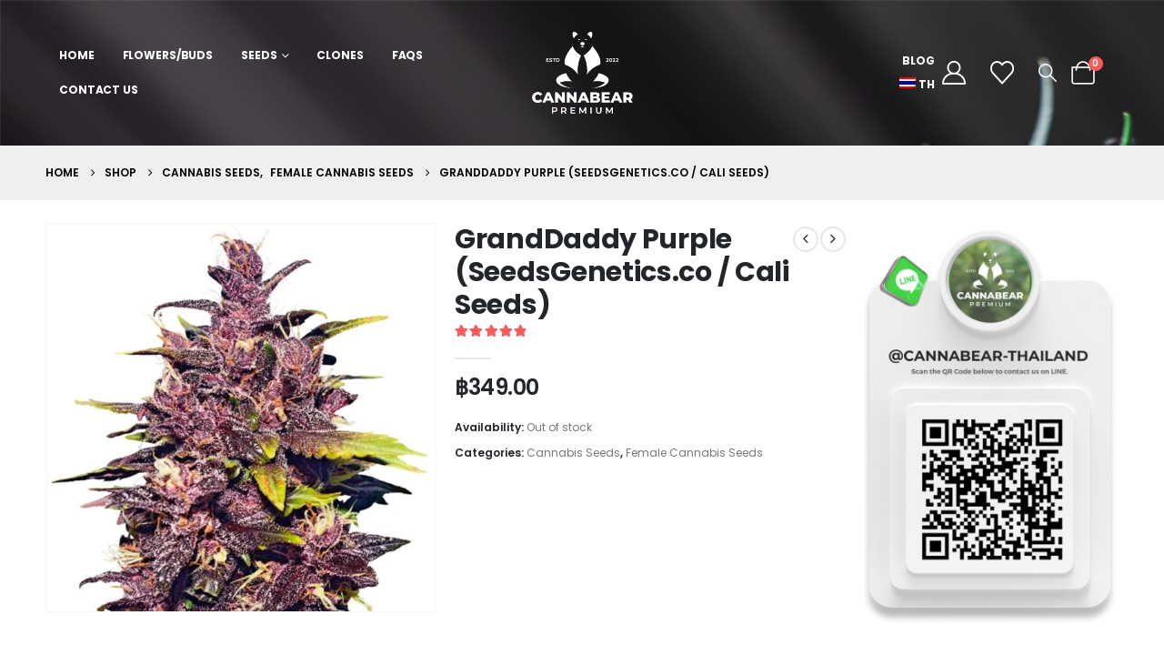

--- FILE ---
content_type: text/html; charset=UTF-8
request_url: https://www.cannabear-thailand.com/shop/cannabis-seeds/granddaddy-purple-seedsgenetics-co-cali-seeds/
body_size: 35188
content:

	<!DOCTYPE html>
	<html class=""  lang="en">
	<head>
		<meta http-equiv="X-UA-Compatible" content="IE=edge" />
		<meta http-equiv="Content-Type" content="text/html; charset=UTF-8" />
		<meta name="viewport" content="width=device-width, initial-scale=1, minimum-scale=1" />

		<link rel="profile" href="https://gmpg.org/xfn/11" />
		<link rel="pingback" href="https://www.cannabear-thailand.com/xmlrpc.php" />
		<meta name='robots' content='index, follow, max-image-preview:large, max-snippet:-1, max-video-preview:-1' />
<script>window._wca = window._wca || [];</script>

	<!-- This site is optimized with the Yoast SEO plugin v26.8 - https://yoast.com/product/yoast-seo-wordpress/ -->
	<title>GrandDaddy Purple (SeedsGenetics.co / Cali Seeds) - Cannabear Thailand</title>
	<link rel="canonical" href="https://www.cannabear-thailand.com/shop/cannabis-seeds/granddaddy-purple-seedsgenetics-co-cali-seeds/" />
	<meta property="og:locale" content="en_US" />
	<meta property="og:type" content="article" />
	<meta property="og:title" content="GrandDaddy Purple (SeedsGenetics.co / Cali Seeds) - Cannabear Thailand" />
	<meta property="og:url" content="https://www.cannabear-thailand.com/shop/cannabis-seeds/granddaddy-purple-seedsgenetics-co-cali-seeds/" />
	<meta property="og:site_name" content="Cannabear Thailand" />
	<meta property="article:publisher" content="https://facebook.com/cannabear.thailand" />
	<meta property="article:modified_time" content="2023-03-16T02:32:31+00:00" />
	<meta property="og:image" content="https://www.cannabear-thailand.com/wp-content/uploads/2023/02/GrandDaddy-Purple.jpg" />
	<meta property="og:image:width" content="879" />
	<meta property="og:image:height" content="879" />
	<meta property="og:image:type" content="image/jpeg" />
	<meta name="twitter:card" content="summary_large_image" />
	<script type="application/ld+json" class="yoast-schema-graph">{"@context":"https://schema.org","@graph":[{"@type":"WebPage","@id":"https://www.cannabear-thailand.com/shop/cannabis-seeds/granddaddy-purple-seedsgenetics-co-cali-seeds/","url":"https://www.cannabear-thailand.com/shop/cannabis-seeds/granddaddy-purple-seedsgenetics-co-cali-seeds/","name":"GrandDaddy Purple (SeedsGenetics.co / Cali Seeds) - Cannabear Thailand","isPartOf":{"@id":"https://www.cannabear-thailand.com/#website"},"primaryImageOfPage":{"@id":"https://www.cannabear-thailand.com/shop/cannabis-seeds/granddaddy-purple-seedsgenetics-co-cali-seeds/#primaryimage"},"image":{"@id":"https://www.cannabear-thailand.com/shop/cannabis-seeds/granddaddy-purple-seedsgenetics-co-cali-seeds/#primaryimage"},"thumbnailUrl":"https://www.cannabear-thailand.com/wp-content/uploads/2023/02/GrandDaddy-Purple.jpg","datePublished":"2023-02-09T15:54:21+00:00","dateModified":"2023-03-16T02:32:31+00:00","breadcrumb":{"@id":"https://www.cannabear-thailand.com/shop/cannabis-seeds/granddaddy-purple-seedsgenetics-co-cali-seeds/#breadcrumb"},"inLanguage":"en-US","potentialAction":[{"@type":"ReadAction","target":["https://www.cannabear-thailand.com/shop/cannabis-seeds/granddaddy-purple-seedsgenetics-co-cali-seeds/"]}]},{"@type":"ImageObject","inLanguage":"en-US","@id":"https://www.cannabear-thailand.com/shop/cannabis-seeds/granddaddy-purple-seedsgenetics-co-cali-seeds/#primaryimage","url":"https://www.cannabear-thailand.com/wp-content/uploads/2023/02/GrandDaddy-Purple.jpg","contentUrl":"https://www.cannabear-thailand.com/wp-content/uploads/2023/02/GrandDaddy-Purple.jpg","width":879,"height":879},{"@type":"BreadcrumbList","@id":"https://www.cannabear-thailand.com/shop/cannabis-seeds/granddaddy-purple-seedsgenetics-co-cali-seeds/#breadcrumb","itemListElement":[{"@type":"ListItem","position":1,"name":"Home","item":"https://www.cannabear-thailand.com/"},{"@type":"ListItem","position":2,"name":"Shop","item":"https://www.cannabear-thailand.com/shop/"},{"@type":"ListItem","position":3,"name":"GrandDaddy Purple (SeedsGenetics.co / Cali Seeds)"}]},{"@type":"WebSite","@id":"https://www.cannabear-thailand.com/#website","url":"https://www.cannabear-thailand.com/","name":"Cannabear Thailand","description":"Deliver high-quality cannabis/weed fast and secure to your doorstep in Thailand!","publisher":{"@id":"https://www.cannabear-thailand.com/#organization"},"potentialAction":[{"@type":"SearchAction","target":{"@type":"EntryPoint","urlTemplate":"https://www.cannabear-thailand.com/?s={search_term_string}"},"query-input":{"@type":"PropertyValueSpecification","valueRequired":true,"valueName":"search_term_string"}}],"inLanguage":"en-US"},{"@type":"Organization","@id":"https://www.cannabear-thailand.com/#organization","name":"Cannabear Thailand","url":"https://www.cannabear-thailand.com/","logo":{"@type":"ImageObject","inLanguage":"en-US","@id":"https://www.cannabear-thailand.com/#/schema/logo/image/","url":"https://mlibnes3bdeh.i.optimole.com/w:auto/h:auto/q:mauto/f:avif/https://www.cannabear-thailand.com/wp-content/uploads/2022/06/cannabear_blk.png","contentUrl":"https://mlibnes3bdeh.i.optimole.com/w:auto/h:auto/q:mauto/f:avif/https://www.cannabear-thailand.com/wp-content/uploads/2022/06/cannabear_blk.png","width":428,"height":347,"caption":"Cannabear Thailand"},"image":{"@id":"https://www.cannabear-thailand.com/#/schema/logo/image/"},"sameAs":["https://facebook.com/cannabear.thailand","https://www.instagram.com/cannabear_thailand/"]}]}</script>
	<!-- / Yoast SEO plugin. -->


<link rel='dns-prefetch' href='//www.googletagmanager.com' />
<link rel='dns-prefetch' href='//stats.wp.com' />
		<link rel="shortcut icon" href="//www.cannabear-thailand.com/wp-content/uploads/2022/07/marijuana.png" type="image/x-icon" />
				<link rel="apple-touch-icon" href="//www.cannabear-thailand.com/wp-content/uploads/2022/07/marijuana.png" />
				<link rel="apple-touch-icon" sizes="120x120" href="//www.cannabear-thailand.com/wp-content/uploads/2022/07/marijuana.png" />
				<link rel="apple-touch-icon" sizes="76x76" href="//www.cannabear-thailand.com/wp-content/uploads/2022/07/marijuana.png" />
				<link rel="apple-touch-icon" sizes="152x152" href="//www.cannabear-thailand.com/wp-content/uploads/2022/07/marijuana.png" />
		<link rel="preload" href="https://www.cannabear-thailand.com/wp-content/themes/porto/fonts/porto-font/porto.woff2" as="font" type="font/woff2" crossorigin fetchpriority="high"/><link rel="preload" href="https://www.cannabear-thailand.com/wp-content/themes/porto/fonts/fontawesome_optimized/fa-solid-900.woff2" as="font" type="font/woff2" crossorigin fetchpriority="high"/><link rel="preload" href="https://www.cannabear-thailand.com/wp-content/themes/porto/fonts/fontawesome_optimized/fa-regular-400.woff2" as="font" type="font/woff2" crossorigin fetchpriority="high"/><link rel="preload" href="https://www.cannabear-thailand.com/wp-content/themes/porto/fonts/fontawesome_optimized/fa-brands-400.woff2" as="font" type="font/woff2" crossorigin fetchpriority="high"/><link rel="preload" href="https://www.cannabear-thailand.com/wp-content/themes/porto/fonts/Simple-Line-Icons/Simple-Line-Icons.woff2" as="font" type="font/woff2" crossorigin fetchpriority="high"/><style id='wp-img-auto-sizes-contain-inline-css'>
img:is([sizes=auto i],[sizes^="auto," i]){contain-intrinsic-size:3000px 1500px}
/*# sourceURL=wp-img-auto-sizes-contain-inline-css */
</style>

<link rel='stylesheet' id='wp-block-library-css' href='https://www.cannabear-thailand.com/wp-includes/css/dist/block-library/style.min.css?ver=ed74b6c785cd8399ba625e04a3509fff' media='all' />
<style id='wp-block-library-theme-inline-css'>
.wp-block-audio :where(figcaption){color:#555;font-size:13px;text-align:center}.is-dark-theme .wp-block-audio :where(figcaption){color:#ffffffa6}.wp-block-audio{margin:0 0 1em}.wp-block-code{border:1px solid #ccc;border-radius:4px;font-family:Menlo,Consolas,monaco,monospace;padding:.8em 1em}.wp-block-embed :where(figcaption){color:#555;font-size:13px;text-align:center}.is-dark-theme .wp-block-embed :where(figcaption){color:#ffffffa6}.wp-block-embed{margin:0 0 1em}.blocks-gallery-caption{color:#555;font-size:13px;text-align:center}.is-dark-theme .blocks-gallery-caption{color:#ffffffa6}:root :where(.wp-block-image figcaption){color:#555;font-size:13px;text-align:center}.is-dark-theme :root :where(.wp-block-image figcaption){color:#ffffffa6}.wp-block-image{margin:0 0 1em}.wp-block-pullquote{border-bottom:4px solid;border-top:4px solid;color:currentColor;margin-bottom:1.75em}.wp-block-pullquote :where(cite),.wp-block-pullquote :where(footer),.wp-block-pullquote__citation{color:currentColor;font-size:.8125em;font-style:normal;text-transform:uppercase}.wp-block-quote{border-left:.25em solid;margin:0 0 1.75em;padding-left:1em}.wp-block-quote cite,.wp-block-quote footer{color:currentColor;font-size:.8125em;font-style:normal;position:relative}.wp-block-quote:where(.has-text-align-right){border-left:none;border-right:.25em solid;padding-left:0;padding-right:1em}.wp-block-quote:where(.has-text-align-center){border:none;padding-left:0}.wp-block-quote.is-large,.wp-block-quote.is-style-large,.wp-block-quote:where(.is-style-plain){border:none}.wp-block-search .wp-block-search__label{font-weight:700}.wp-block-search__button{border:1px solid #ccc;padding:.375em .625em}:where(.wp-block-group.has-background){padding:1.25em 2.375em}.wp-block-separator.has-css-opacity{opacity:.4}.wp-block-separator{border:none;border-bottom:2px solid;margin-left:auto;margin-right:auto}.wp-block-separator.has-alpha-channel-opacity{opacity:1}.wp-block-separator:not(.is-style-wide):not(.is-style-dots){width:100px}.wp-block-separator.has-background:not(.is-style-dots){border-bottom:none;height:1px}.wp-block-separator.has-background:not(.is-style-wide):not(.is-style-dots){height:2px}.wp-block-table{margin:0 0 1em}.wp-block-table td,.wp-block-table th{word-break:normal}.wp-block-table :where(figcaption){color:#555;font-size:13px;text-align:center}.is-dark-theme .wp-block-table :where(figcaption){color:#ffffffa6}.wp-block-video :where(figcaption){color:#555;font-size:13px;text-align:center}.is-dark-theme .wp-block-video :where(figcaption){color:#ffffffa6}.wp-block-video{margin:0 0 1em}:root :where(.wp-block-template-part.has-background){margin-bottom:0;margin-top:0;padding:1.25em 2.375em}
/*# sourceURL=/wp-includes/css/dist/block-library/theme.min.css */
</style>
<style id='classic-theme-styles-inline-css'>
/*! This file is auto-generated */
.wp-block-button__link{color:#fff;background-color:#32373c;border-radius:9999px;box-shadow:none;text-decoration:none;padding:calc(.667em + 2px) calc(1.333em + 2px);font-size:1.125em}.wp-block-file__button{background:#32373c;color:#fff;text-decoration:none}
/*# sourceURL=/wp-includes/css/classic-themes.min.css */
</style>
<style id='aibud-content-generator-style-inline-css'>


/*# sourceURL=https://www.cannabear-thailand.com/wp-content/plugins/aibuddy-openai-chatgpt/assets/js/blocks/aibud-text/style-index.css */
</style>
<link rel='stylesheet' id='mediaelement-css' href='https://www.cannabear-thailand.com/wp-includes/js/mediaelement/mediaelementplayer-legacy.min.css?ver=4.2.17' media='all' />
<link rel='stylesheet' id='wp-mediaelement-css' href='https://www.cannabear-thailand.com/wp-includes/js/mediaelement/wp-mediaelement.min.css?ver=ed74b6c785cd8399ba625e04a3509fff' media='all' />
<style id='jetpack-sharing-buttons-style-inline-css'>
.jetpack-sharing-buttons__services-list{display:flex;flex-direction:row;flex-wrap:wrap;gap:0;list-style-type:none;margin:5px;padding:0}.jetpack-sharing-buttons__services-list.has-small-icon-size{font-size:12px}.jetpack-sharing-buttons__services-list.has-normal-icon-size{font-size:16px}.jetpack-sharing-buttons__services-list.has-large-icon-size{font-size:24px}.jetpack-sharing-buttons__services-list.has-huge-icon-size{font-size:36px}@media print{.jetpack-sharing-buttons__services-list{display:none!important}}.editor-styles-wrapper .wp-block-jetpack-sharing-buttons{gap:0;padding-inline-start:0}ul.jetpack-sharing-buttons__services-list.has-background{padding:1.25em 2.375em}
/*# sourceURL=https://www.cannabear-thailand.com/wp-content/plugins/jetpack/_inc/blocks/sharing-buttons/view.css */
</style>
<style id='global-styles-inline-css'>
:root{--wp--preset--aspect-ratio--square: 1;--wp--preset--aspect-ratio--4-3: 4/3;--wp--preset--aspect-ratio--3-4: 3/4;--wp--preset--aspect-ratio--3-2: 3/2;--wp--preset--aspect-ratio--2-3: 2/3;--wp--preset--aspect-ratio--16-9: 16/9;--wp--preset--aspect-ratio--9-16: 9/16;--wp--preset--color--black: #000000;--wp--preset--color--cyan-bluish-gray: #abb8c3;--wp--preset--color--white: #ffffff;--wp--preset--color--pale-pink: #f78da7;--wp--preset--color--vivid-red: #cf2e2e;--wp--preset--color--luminous-vivid-orange: #ff6900;--wp--preset--color--luminous-vivid-amber: #fcb900;--wp--preset--color--light-green-cyan: #7bdcb5;--wp--preset--color--vivid-green-cyan: #00d084;--wp--preset--color--pale-cyan-blue: #8ed1fc;--wp--preset--color--vivid-cyan-blue: #0693e3;--wp--preset--color--vivid-purple: #9b51e0;--wp--preset--color--primary: var(--porto-primary-color);--wp--preset--color--secondary: var(--porto-secondary-color);--wp--preset--color--tertiary: var(--porto-tertiary-color);--wp--preset--color--quaternary: var(--porto-quaternary-color);--wp--preset--color--dark: var(--porto-dark-color);--wp--preset--color--light: var(--porto-light-color);--wp--preset--color--primary-hover: var(--porto-primary-light-5);--wp--preset--gradient--vivid-cyan-blue-to-vivid-purple: linear-gradient(135deg,rgb(6,147,227) 0%,rgb(155,81,224) 100%);--wp--preset--gradient--light-green-cyan-to-vivid-green-cyan: linear-gradient(135deg,rgb(122,220,180) 0%,rgb(0,208,130) 100%);--wp--preset--gradient--luminous-vivid-amber-to-luminous-vivid-orange: linear-gradient(135deg,rgb(252,185,0) 0%,rgb(255,105,0) 100%);--wp--preset--gradient--luminous-vivid-orange-to-vivid-red: linear-gradient(135deg,rgb(255,105,0) 0%,rgb(207,46,46) 100%);--wp--preset--gradient--very-light-gray-to-cyan-bluish-gray: linear-gradient(135deg,rgb(238,238,238) 0%,rgb(169,184,195) 100%);--wp--preset--gradient--cool-to-warm-spectrum: linear-gradient(135deg,rgb(74,234,220) 0%,rgb(151,120,209) 20%,rgb(207,42,186) 40%,rgb(238,44,130) 60%,rgb(251,105,98) 80%,rgb(254,248,76) 100%);--wp--preset--gradient--blush-light-purple: linear-gradient(135deg,rgb(255,206,236) 0%,rgb(152,150,240) 100%);--wp--preset--gradient--blush-bordeaux: linear-gradient(135deg,rgb(254,205,165) 0%,rgb(254,45,45) 50%,rgb(107,0,62) 100%);--wp--preset--gradient--luminous-dusk: linear-gradient(135deg,rgb(255,203,112) 0%,rgb(199,81,192) 50%,rgb(65,88,208) 100%);--wp--preset--gradient--pale-ocean: linear-gradient(135deg,rgb(255,245,203) 0%,rgb(182,227,212) 50%,rgb(51,167,181) 100%);--wp--preset--gradient--electric-grass: linear-gradient(135deg,rgb(202,248,128) 0%,rgb(113,206,126) 100%);--wp--preset--gradient--midnight: linear-gradient(135deg,rgb(2,3,129) 0%,rgb(40,116,252) 100%);--wp--preset--font-size--small: 13px;--wp--preset--font-size--medium: 20px;--wp--preset--font-size--large: 36px;--wp--preset--font-size--x-large: 42px;--wp--preset--spacing--20: 0.44rem;--wp--preset--spacing--30: 0.67rem;--wp--preset--spacing--40: 1rem;--wp--preset--spacing--50: 1.5rem;--wp--preset--spacing--60: 2.25rem;--wp--preset--spacing--70: 3.38rem;--wp--preset--spacing--80: 5.06rem;--wp--preset--shadow--natural: 6px 6px 9px rgba(0, 0, 0, 0.2);--wp--preset--shadow--deep: 12px 12px 50px rgba(0, 0, 0, 0.4);--wp--preset--shadow--sharp: 6px 6px 0px rgba(0, 0, 0, 0.2);--wp--preset--shadow--outlined: 6px 6px 0px -3px rgb(255, 255, 255), 6px 6px rgb(0, 0, 0);--wp--preset--shadow--crisp: 6px 6px 0px rgb(0, 0, 0);}:where(.is-layout-flex){gap: 0.5em;}:where(.is-layout-grid){gap: 0.5em;}body .is-layout-flex{display: flex;}.is-layout-flex{flex-wrap: wrap;align-items: center;}.is-layout-flex > :is(*, div){margin: 0;}body .is-layout-grid{display: grid;}.is-layout-grid > :is(*, div){margin: 0;}:where(.wp-block-columns.is-layout-flex){gap: 2em;}:where(.wp-block-columns.is-layout-grid){gap: 2em;}:where(.wp-block-post-template.is-layout-flex){gap: 1.25em;}:where(.wp-block-post-template.is-layout-grid){gap: 1.25em;}.has-black-color{color: var(--wp--preset--color--black) !important;}.has-cyan-bluish-gray-color{color: var(--wp--preset--color--cyan-bluish-gray) !important;}.has-white-color{color: var(--wp--preset--color--white) !important;}.has-pale-pink-color{color: var(--wp--preset--color--pale-pink) !important;}.has-vivid-red-color{color: var(--wp--preset--color--vivid-red) !important;}.has-luminous-vivid-orange-color{color: var(--wp--preset--color--luminous-vivid-orange) !important;}.has-luminous-vivid-amber-color{color: var(--wp--preset--color--luminous-vivid-amber) !important;}.has-light-green-cyan-color{color: var(--wp--preset--color--light-green-cyan) !important;}.has-vivid-green-cyan-color{color: var(--wp--preset--color--vivid-green-cyan) !important;}.has-pale-cyan-blue-color{color: var(--wp--preset--color--pale-cyan-blue) !important;}.has-vivid-cyan-blue-color{color: var(--wp--preset--color--vivid-cyan-blue) !important;}.has-vivid-purple-color{color: var(--wp--preset--color--vivid-purple) !important;}.has-black-background-color{background-color: var(--wp--preset--color--black) !important;}.has-cyan-bluish-gray-background-color{background-color: var(--wp--preset--color--cyan-bluish-gray) !important;}.has-white-background-color{background-color: var(--wp--preset--color--white) !important;}.has-pale-pink-background-color{background-color: var(--wp--preset--color--pale-pink) !important;}.has-vivid-red-background-color{background-color: var(--wp--preset--color--vivid-red) !important;}.has-luminous-vivid-orange-background-color{background-color: var(--wp--preset--color--luminous-vivid-orange) !important;}.has-luminous-vivid-amber-background-color{background-color: var(--wp--preset--color--luminous-vivid-amber) !important;}.has-light-green-cyan-background-color{background-color: var(--wp--preset--color--light-green-cyan) !important;}.has-vivid-green-cyan-background-color{background-color: var(--wp--preset--color--vivid-green-cyan) !important;}.has-pale-cyan-blue-background-color{background-color: var(--wp--preset--color--pale-cyan-blue) !important;}.has-vivid-cyan-blue-background-color{background-color: var(--wp--preset--color--vivid-cyan-blue) !important;}.has-vivid-purple-background-color{background-color: var(--wp--preset--color--vivid-purple) !important;}.has-black-border-color{border-color: var(--wp--preset--color--black) !important;}.has-cyan-bluish-gray-border-color{border-color: var(--wp--preset--color--cyan-bluish-gray) !important;}.has-white-border-color{border-color: var(--wp--preset--color--white) !important;}.has-pale-pink-border-color{border-color: var(--wp--preset--color--pale-pink) !important;}.has-vivid-red-border-color{border-color: var(--wp--preset--color--vivid-red) !important;}.has-luminous-vivid-orange-border-color{border-color: var(--wp--preset--color--luminous-vivid-orange) !important;}.has-luminous-vivid-amber-border-color{border-color: var(--wp--preset--color--luminous-vivid-amber) !important;}.has-light-green-cyan-border-color{border-color: var(--wp--preset--color--light-green-cyan) !important;}.has-vivid-green-cyan-border-color{border-color: var(--wp--preset--color--vivid-green-cyan) !important;}.has-pale-cyan-blue-border-color{border-color: var(--wp--preset--color--pale-cyan-blue) !important;}.has-vivid-cyan-blue-border-color{border-color: var(--wp--preset--color--vivid-cyan-blue) !important;}.has-vivid-purple-border-color{border-color: var(--wp--preset--color--vivid-purple) !important;}.has-vivid-cyan-blue-to-vivid-purple-gradient-background{background: var(--wp--preset--gradient--vivid-cyan-blue-to-vivid-purple) !important;}.has-light-green-cyan-to-vivid-green-cyan-gradient-background{background: var(--wp--preset--gradient--light-green-cyan-to-vivid-green-cyan) !important;}.has-luminous-vivid-amber-to-luminous-vivid-orange-gradient-background{background: var(--wp--preset--gradient--luminous-vivid-amber-to-luminous-vivid-orange) !important;}.has-luminous-vivid-orange-to-vivid-red-gradient-background{background: var(--wp--preset--gradient--luminous-vivid-orange-to-vivid-red) !important;}.has-very-light-gray-to-cyan-bluish-gray-gradient-background{background: var(--wp--preset--gradient--very-light-gray-to-cyan-bluish-gray) !important;}.has-cool-to-warm-spectrum-gradient-background{background: var(--wp--preset--gradient--cool-to-warm-spectrum) !important;}.has-blush-light-purple-gradient-background{background: var(--wp--preset--gradient--blush-light-purple) !important;}.has-blush-bordeaux-gradient-background{background: var(--wp--preset--gradient--blush-bordeaux) !important;}.has-luminous-dusk-gradient-background{background: var(--wp--preset--gradient--luminous-dusk) !important;}.has-pale-ocean-gradient-background{background: var(--wp--preset--gradient--pale-ocean) !important;}.has-electric-grass-gradient-background{background: var(--wp--preset--gradient--electric-grass) !important;}.has-midnight-gradient-background{background: var(--wp--preset--gradient--midnight) !important;}.has-small-font-size{font-size: var(--wp--preset--font-size--small) !important;}.has-medium-font-size{font-size: var(--wp--preset--font-size--medium) !important;}.has-large-font-size{font-size: var(--wp--preset--font-size--large) !important;}.has-x-large-font-size{font-size: var(--wp--preset--font-size--x-large) !important;}
:where(.wp-block-post-template.is-layout-flex){gap: 1.25em;}:where(.wp-block-post-template.is-layout-grid){gap: 1.25em;}
:where(.wp-block-term-template.is-layout-flex){gap: 1.25em;}:where(.wp-block-term-template.is-layout-grid){gap: 1.25em;}
:where(.wp-block-columns.is-layout-flex){gap: 2em;}:where(.wp-block-columns.is-layout-grid){gap: 2em;}
:root :where(.wp-block-pullquote){font-size: 1.5em;line-height: 1.6;}
/*# sourceURL=global-styles-inline-css */
</style>
<link rel='stylesheet' id='photoswipe-css' href='https://www.cannabear-thailand.com/wp-content/plugins/woocommerce/assets/css/photoswipe/photoswipe.min.css?ver=10.4.3' media='all' />
<link rel='stylesheet' id='photoswipe-default-skin-css' href='https://www.cannabear-thailand.com/wp-content/plugins/woocommerce/assets/css/photoswipe/default-skin/default-skin.min.css?ver=10.4.3' media='all' />
<style id='woocommerce-inline-inline-css'>
.woocommerce form .form-row .required { visibility: visible; }
/*# sourceURL=woocommerce-inline-inline-css */
</style>
<link rel='stylesheet' id='trp-language-switcher-style-css' href='https://www.cannabear-thailand.com/wp-content/plugins/translatepress-multilingual/assets/css/trp-language-switcher.css?ver=3.0.7' media='all' />
<style id='trp-language-switcher-style-inline-css'>
.trp-language-switcher > div {
    padding: 3px 5px 3px 5px;
    background-image: none;
    text-align: center;}
/*# sourceURL=trp-language-switcher-style-inline-css */
</style>
<link rel='stylesheet' id='porto-fs-progress-bar-css' href='https://www.cannabear-thailand.com/wp-content/themes/porto/inc/lib/woocommerce-shipping-progress-bar/shipping-progress-bar.css?ver=7.7.2' media='all' />
<link rel='stylesheet' id='porto-css-vars-css' href='https://www.cannabear-thailand.com/wp-content/uploads/porto_styles/theme_css_vars.css?ver=7.7.2' media='all' />
<link rel='stylesheet' id='elementor-frontend-css' href='https://www.cannabear-thailand.com/wp-content/uploads/elementor/css/custom-frontend.min.css?ver=1768937531' media='all' />
<link rel='stylesheet' id='elementor-post-2310-css' href='https://www.cannabear-thailand.com/wp-content/uploads/elementor/css/post-2310.css?ver=1768937531' media='all' />
<link rel='stylesheet' id='bootstrap-css' href='https://www.cannabear-thailand.com/wp-content/uploads/porto_styles/bootstrap.css?ver=7.7.2' media='all' />
<link rel='stylesheet' id='porto-plugins-css' href='https://www.cannabear-thailand.com/wp-content/themes/porto/css/plugins_optimized.css?ver=7.7.2' media='all' />
<link rel='stylesheet' id='porto-theme-css' href='https://www.cannabear-thailand.com/wp-content/themes/porto/css/theme.css?ver=7.7.2' media='all' />
<link rel='stylesheet' id='porto-widget-contact-info-css' href='https://www.cannabear-thailand.com/wp-content/themes/porto/css/part/widget-contact-info.css?ver=7.7.2' media='all' />
<link rel='stylesheet' id='porto-widget-text-css' href='https://www.cannabear-thailand.com/wp-content/themes/porto/css/part/widget-text.css?ver=7.7.2' media='all' />
<link rel='stylesheet' id='porto-widget-tag-cloud-css' href='https://www.cannabear-thailand.com/wp-content/themes/porto/css/part/widget-tag-cloud.css?ver=7.7.2' media='all' />
<link rel='stylesheet' id='porto-blog-legacy-css' href='https://www.cannabear-thailand.com/wp-content/themes/porto/css/part/blog-legacy.css?ver=7.7.2' media='all' />
<link rel='stylesheet' id='porto-header-shop-css' href='https://www.cannabear-thailand.com/wp-content/themes/porto/css/part/header-shop.css?ver=7.7.2' media='all' />
<link rel='stylesheet' id='porto-header-legacy-css' href='https://www.cannabear-thailand.com/wp-content/themes/porto/css/part/header-legacy.css?ver=7.7.2' media='all' />
<link rel='stylesheet' id='porto-footer-legacy-css' href='https://www.cannabear-thailand.com/wp-content/themes/porto/css/part/footer-legacy.css?ver=7.7.2' media='all' />
<link rel='stylesheet' id='porto-side-nav-panel-css' href='https://www.cannabear-thailand.com/wp-content/themes/porto/css/part/side-nav-panel.css?ver=7.7.2' media='all' />
<link rel='stylesheet' id='porto-revslider-css' href='https://www.cannabear-thailand.com/wp-content/themes/porto/css/part/revslider.css?ver=7.7.2' media='all' />
<link rel='stylesheet' id='porto-media-mobile-sidebar-css' href='https://www.cannabear-thailand.com/wp-content/themes/porto/css/part/media-mobile-sidebar.css?ver=7.7.2' media='(max-width:991px)' />
<link rel='stylesheet' id='porto-shortcodes-css' href='https://www.cannabear-thailand.com/wp-content/uploads/porto_styles/shortcodes.css?ver=7.7.2' media='all' />
<link rel='stylesheet' id='porto-theme-shop-css' href='https://www.cannabear-thailand.com/wp-content/themes/porto/css/theme_shop.css?ver=7.7.2' media='all' />
<link rel='stylesheet' id='porto-only-product-css' href='https://www.cannabear-thailand.com/wp-content/themes/porto/css/part/only-product.css?ver=7.7.2' media='all' />
<link rel='stylesheet' id='porto-shop-legacy-css' href='https://www.cannabear-thailand.com/wp-content/themes/porto/css/part/shop-legacy.css?ver=7.7.2' media='all' />
<link rel='stylesheet' id='porto-shop-sidebar-base-css' href='https://www.cannabear-thailand.com/wp-content/themes/porto/css/part/shop-sidebar-base.css?ver=7.7.2' media='all' />
<link rel='stylesheet' id='porto-theme-elementor-css' href='https://www.cannabear-thailand.com/wp-content/themes/porto/css/theme_elementor.css?ver=7.7.2' media='all' />
<link rel='stylesheet' id='porto-dynamic-style-css' href='https://www.cannabear-thailand.com/wp-content/uploads/porto_styles/dynamic_style.css?ver=7.7.2' media='all' />
<link rel='stylesheet' id='porto-type-builder-css' href='https://www.cannabear-thailand.com/wp-content/plugins/porto-functionality/builders/assets/type-builder.css?ver=3.7.2' media='all' />
<link rel='stylesheet' id='porto-sp-skeleton-css' href='https://www.cannabear-thailand.com/wp-content/themes/porto/css/theme/shop/single-product/skeleton.css?ver=7.7.2' media='all' />
<link rel='stylesheet' id='swiper-css' href='https://www.cannabear-thailand.com/wp-content/plugins/elementor/assets/lib/swiper/v8/css/swiper.min.css?ver=8.4.5' media='all' />
<link rel='stylesheet' id='e-swiper-css' href='https://www.cannabear-thailand.com/wp-content/plugins/elementor/assets/css/conditionals/e-swiper.min.css?ver=3.34.2' media='all' />
<link rel='stylesheet' id='elementor-post-1706-css' href='https://www.cannabear-thailand.com/wp-content/uploads/elementor/css/post-1706.css?ver=7.7.2' media='all' />
<link rel='stylesheet' id='porto-style-css' href='https://www.cannabear-thailand.com/wp-content/themes/porto/style.css?ver=7.7.2' media='all' />
<style id='porto-style-inline-css'>
.side-header-narrow-bar-logo{max-width:111px}@media (min-width:992px){}.page-top .page-title-wrap{line-height:0}.product-images .img-thumbnail .inner,.product-images .img-thumbnail .inner img{-webkit-transform:none;transform:none}.sticky-product{position:fixed;top:0;left:0;width:100%;z-index:1001;background-color:#fff;box-shadow:0 3px 5px rgba(0,0,0,0.08);padding:15px 0}.sticky-product.pos-bottom{top:auto;bottom:var(--porto-icon-menus-mobile,0);box-shadow:0 -3px 5px rgba(0,0,0,0.08)}.sticky-product .container{display:-ms-flexbox;display:flex;-ms-flex-align:center;align-items:center;-ms-flex-wrap:wrap;flex-wrap:wrap}.sticky-product .sticky-image{max-width:60px;margin-right:15px}.sticky-product .add-to-cart{-ms-flex:1;flex:1;text-align:right;margin-top:5px}.sticky-product .product-name{font-size:16px;font-weight:600;line-height:inherit;margin-bottom:0}.sticky-product .sticky-detail{line-height:1.5;display:-ms-flexbox;display:flex}.sticky-product .star-rating{margin:5px 15px;font-size:1em}.sticky-product .availability{padding-top:2px}.sticky-product .sticky-detail .price{font-family:Poppins,Poppins,sans-serif;font-weight:400;margin-bottom:0;font-size:1.3em;line-height:1.5}.sticky-product.pos-top:not(.hide){top:0;opacity:1;visibility:visible;transform:translate3d( 0,0,0 )}.sticky-product.pos-top.scroll-down{opacity:0 !important;visibility:hidden;transform:translate3d( 0,-100%,0 )}.sticky-product.sticky-ready{transition:left .3s,visibility 0.3s,opacity 0.3s,transform 0.3s,top 0.3s ease}.sticky-product .quantity.extra-type{display:none}@media (min-width:992px){body.single-product .sticky-product .container{padding-left:calc(var(--porto-grid-gutter-width) / 2);padding-right:calc(var(--porto-grid-gutter-width) / 2)}}.sticky-product .container{padding-left:var(--porto-fluid-spacing);padding-right:var(--porto-fluid-spacing)}@media (max-width:768px){.sticky-product .sticky-image,.sticky-product .sticky-detail,.sticky-product{display:none}.sticky-product.show-mobile{display:block;padding-top:10px;padding-bottom:10px}.sticky-product.show-mobile .add-to-cart{margin-top:0}.sticky-product.show-mobile .single_add_to_cart_button{margin:0;width:100%}}#header.sticky-header .main-menu > li.menu-item > a,#header.sticky-header .main-menu > li.menu-custom-content a{color:#0a0a0a}#header.sticky-header .main-menu > li.menu-item:hover > a,#header.sticky-header .main-menu > li.menu-item.active:hover > a,#header.sticky-header .main-menu > li.menu-custom-content:hover a{color:#0a0a0a}#header.sticky-header .main-menu > li.menu-item.active > a,#header.sticky-header .main-menu > li.menu-custom-content.active a{color:#0a0a0a}@media (min-width:1440px){.d-sl-block{display:block !important}}.elementor-top-section.elementor-section.elementor-section-boxed{padding-left:0;padding-right:0}.elementor-top-section.elementor-section.elementor-section-boxed > .elementor-container{padding-left:4vw;padding-right:4vw;max-width:none}body.wide .container:not(.inner-container){max-width:100%;padding-left:4vw;padding-right:4vw}#header .header-main .header-contact{display:-ms-inline-flexbox;display:inline-flex;-ms-flex-align:center;align-items:center;margin:0;padding:0;border-right:none}#header .wishlist i,#header .my-account i{font-size:26px;display:block}#header .currency-switcher > li.menu-item > a,#header .view-switcher > li.menu-item > a,#header .top-links > li.menu-item > a{font-size:12px;font-weight:700}#header .searchform-popup .search-toggle{font-size:20px}#mini-cart{font-size:26px !important;margin-left:.5rem}body.woocommerce .main-content,body.woocommerce .left-sidebar,body.woocommerce .right-sidebar{padding-top:0}.page-top .breadcrumb{font-weight:600}.mega-menu>li.menu-item>a .tip{font-style:normal}#header .top-links>li.menu-item:not(:last-child){margin-right:15px}@media (max-width:991px){#header .porto-view-switcher>li.menu-item>a{line-height:25px}}.sidebar-content .widget-title{font-family:Poppins;font-size:15px;font-weight:600;letter-spacing:.01em}.product-image .labels .onhot,.product-image .labels .onsale{border-radius:2em}#footer .footer-main > .container{padding-top:5rem;padding-bottom:2.4rem}#footer .widget-title{font-size:15px;font-weight:700}#footer .widget .widget_wysija{max-width:none;width:84%}#footer .widget .widget_wysija > p:not(.wysija-paragraph){display:none}#footer .widget_wysija_cont .wysija-input{height:3rem;font-size:.875rem;border-radius:30px 0 0 30px;border:none;box-shadow:none;padding-left:25px}#footer .widget_wysija_cont .wysija-submit{height:3rem;padding-left:25px;padding-right:25px;border-radius:0 30px 30px 0;text-transform:uppercase;font-size:.875rem;font-weight:700}html #topcontrol{width:40px;height:40px;right:15px;border-radius:5px 5px 0 0}#footer .contact-info i{display:none}#footer .contact-details span,#footer .contact-details strong{padding:0;line-height:1.5}#footer .contact-details strong{text-transform:uppercase}#footer .contact-info li:not(:last-child){margin-bottom:1rem}@media (min-width:768px){.footer-main > .container > .row > .col-lg-3{max-width:25%}.footer-main > .container > .row > .col-lg-9{max-width:75%}}.post-item-small{margin:0 10px}.products .rating-wrap{display:flex!important}
/*# sourceURL=porto-style-inline-css */
</style>
<link rel='stylesheet' id='porto-360-gallery-css' href='https://www.cannabear-thailand.com/wp-content/themes/porto/inc/lib/threesixty/threesixty.css?ver=7.7.2' media='all' />
<link rel='stylesheet' id='styles-child-css' href='https://www.cannabear-thailand.com/wp-content/themes/porto-child/style.css?ver=ed74b6c785cd8399ba625e04a3509fff' media='all' />
<link rel='stylesheet' id='elementor-gf-local-roboto-css' href='https://www.cannabear-thailand.com/wp-content/uploads/elementor/google-fonts/css/roboto.css?ver=1742237464' media='all' />
<link rel='stylesheet' id='elementor-gf-local-robotoslab-css' href='https://www.cannabear-thailand.com/wp-content/uploads/elementor/google-fonts/css/robotoslab.css?ver=1742237469' media='all' />
<script id="woocommerce-google-analytics-integration-gtag-js-after">
/* Google Analytics for WooCommerce (gtag.js) */
					window.dataLayer = window.dataLayer || [];
					function gtag(){dataLayer.push(arguments);}
					// Set up default consent state.
					for ( const mode of [{"analytics_storage":"denied","ad_storage":"denied","ad_user_data":"denied","ad_personalization":"denied","region":["AT","BE","BG","HR","CY","CZ","DK","EE","FI","FR","DE","GR","HU","IS","IE","IT","LV","LI","LT","LU","MT","NL","NO","PL","PT","RO","SK","SI","ES","SE","GB","CH"]}] || [] ) {
						gtag( "consent", "default", { "wait_for_update": 500, ...mode } );
					}
					gtag("js", new Date());
					gtag("set", "developer_id.dOGY3NW", true);
					gtag("config", "G-R2RJGXYLVS", {"track_404":true,"allow_google_signals":true,"logged_in":false,"linker":{"domains":[],"allow_incoming":false},"custom_map":{"dimension1":"logged_in"}});
//# sourceURL=woocommerce-google-analytics-integration-gtag-js-after
</script>
<script src="https://www.cannabear-thailand.com/wp-includes/js/jquery/jquery.min.js?ver=3.7.1" id="jquery-core-js"></script>
<script src="https://www.cannabear-thailand.com/wp-includes/js/jquery/jquery-migrate.min.js?ver=3.4.1" id="jquery-migrate-js"></script>
<script src="https://www.cannabear-thailand.com/wp-content/plugins/woocommerce/assets/js/jquery-blockui/jquery.blockUI.min.js?ver=2.7.0-wc.10.4.3" id="wc-jquery-blockui-js" defer data-wp-strategy="defer"></script>
<script id="wc-add-to-cart-js-extra">
var wc_add_to_cart_params = {"ajax_url":"/wp-admin/admin-ajax.php","wc_ajax_url":"/?wc-ajax=%%endpoint%%","i18n_view_cart":"\u0e2a\u0e31\u0e48\u0e07\u0e0b\u0e37\u0e49\u0e2d\u0e41\u0e25\u0e30\u0e0a\u0e33\u0e23\u0e30\u0e40\u0e07\u0e34\u0e19","cart_url":"https://www.cannabear-thailand.com/checkout/","is_cart":"","cart_redirect_after_add":"no"};
//# sourceURL=wc-add-to-cart-js-extra
</script>
<script src="https://www.cannabear-thailand.com/wp-content/plugins/woocommerce/assets/js/frontend/add-to-cart.min.js?ver=10.4.3" id="wc-add-to-cart-js" defer data-wp-strategy="defer"></script>
<script src="https://www.cannabear-thailand.com/wp-content/plugins/woocommerce/assets/js/photoswipe/photoswipe.min.js?ver=4.1.1-wc.10.4.3" id="wc-photoswipe-js" defer data-wp-strategy="defer"></script>
<script src="https://www.cannabear-thailand.com/wp-content/plugins/woocommerce/assets/js/photoswipe/photoswipe-ui-default.min.js?ver=4.1.1-wc.10.4.3" id="wc-photoswipe-ui-default-js" defer data-wp-strategy="defer"></script>
<script id="wc-single-product-js-extra">
var wc_single_product_params = {"i18n_required_rating_text":"Please select a rating","i18n_rating_options":["1 of 5 stars","2 of 5 stars","3 of 5 stars","4 of 5 stars","5 of 5 stars"],"i18n_product_gallery_trigger_text":"View full-screen image gallery","review_rating_required":"yes","flexslider":{"rtl":false,"animation":"slide","smoothHeight":true,"directionNav":false,"controlNav":"thumbnails","slideshow":false,"animationSpeed":500,"animationLoop":false,"allowOneSlide":false},"zoom_enabled":"","zoom_options":[],"photoswipe_enabled":"1","photoswipe_options":{"shareEl":false,"closeOnScroll":false,"history":false,"hideAnimationDuration":0,"showAnimationDuration":0},"flexslider_enabled":""};
//# sourceURL=wc-single-product-js-extra
</script>
<script src="https://www.cannabear-thailand.com/wp-content/plugins/woocommerce/assets/js/frontend/single-product.min.js?ver=10.4.3" id="wc-single-product-js" defer data-wp-strategy="defer"></script>
<script src="https://www.cannabear-thailand.com/wp-content/plugins/woocommerce/assets/js/js-cookie/js.cookie.min.js?ver=2.1.4-wc.10.4.3" id="wc-js-cookie-js" defer data-wp-strategy="defer"></script>
<script id="woocommerce-js-extra">
var woocommerce_params = {"ajax_url":"/wp-admin/admin-ajax.php","wc_ajax_url":"/?wc-ajax=%%endpoint%%","i18n_password_show":"Show password","i18n_password_hide":"Hide password"};
//# sourceURL=woocommerce-js-extra
</script>
<script src="https://www.cannabear-thailand.com/wp-content/plugins/woocommerce/assets/js/frontend/woocommerce.min.js?ver=10.4.3" id="woocommerce-js" defer data-wp-strategy="defer"></script>
<script src="https://www.cannabear-thailand.com/wp-content/plugins/translatepress-multilingual/assets/js/trp-frontend-compatibility.js?ver=3.0.7" id="trp-frontend-compatibility-js"></script>
<script src="https://stats.wp.com/s-202604.js" id="woocommerce-analytics-js" defer data-wp-strategy="defer"></script>
<script id="wc-cart-fragments-js-extra">
var wc_cart_fragments_params = {"ajax_url":"/wp-admin/admin-ajax.php","wc_ajax_url":"/?wc-ajax=%%endpoint%%","cart_hash_key":"wc_cart_hash_393a1373c9faff8480968638fad2b4bf","fragment_name":"wc_fragments_393a1373c9faff8480968638fad2b4bf","request_timeout":"15000"};
//# sourceURL=wc-cart-fragments-js-extra
</script>
<script src="https://www.cannabear-thailand.com/wp-content/plugins/woocommerce/assets/js/frontend/cart-fragments.min.js?ver=10.4.3" id="wc-cart-fragments-js" defer data-wp-strategy="defer"></script>
<link rel="alternate" hreflang="en" href="https://www.cannabear-thailand.com/shop/cannabis-seeds/granddaddy-purple-seedsgenetics-co-cali-seeds/"/>
<link rel="alternate" hreflang="th" href="https://www.cannabear-thailand.com/th/shop/cannabis-seeds/granddaddy-purple-seedsgenetics-co-cali-seeds/"/>
<link rel="alternate" hreflang="x-default" href="https://www.cannabear-thailand.com/shop/cannabis-seeds/granddaddy-purple-seedsgenetics-co-cali-seeds/"/>
	<style>img#wpstats{display:none}</style>
		<!-- Google site verification - Google for WooCommerce -->
<meta name="google-site-verification" content="wZfw4tkjynWenAueEvbRmj6d2uZ9rOePQSF2ikhO8gA" />
<meta name="facebook-domain-verification" content="wkjf2t9f0a763fbyh8hrkbxmg3nf1v" />		<script type="text/javascript" id="webfont-queue">
		WebFontConfig = {
			google: { families: [ 'Poppins:400,500,600,700,800','Playfair+Display:400,700','Oswald:400,600,700&display=swap' ] }
		};
		(function(d) {
			var wf = d.createElement('script'), s = d.scripts[d.scripts.length - 1];
			wf.src = 'https://www.cannabear-thailand.com/wp-content/themes/porto/js/libs/webfont.js';
			wf.async = true;
			s.parentNode.insertBefore(wf, s);
		})(document);</script>
			<noscript><style>.woocommerce-product-gallery{ opacity: 1 !important; }</style></noscript>
	<meta name="generator" content="Elementor 3.34.2; features: additional_custom_breakpoints; settings: css_print_method-external, google_font-enabled, font_display-auto">
			<style>
				.e-con.e-parent:nth-of-type(n+4):not(.e-lazyloaded):not(.e-no-lazyload),
				.e-con.e-parent:nth-of-type(n+4):not(.e-lazyloaded):not(.e-no-lazyload) * {
					background-image: none !important;
				}
				@media screen and (max-height: 1024px) {
					.e-con.e-parent:nth-of-type(n+3):not(.e-lazyloaded):not(.e-no-lazyload),
					.e-con.e-parent:nth-of-type(n+3):not(.e-lazyloaded):not(.e-no-lazyload) * {
						background-image: none !important;
					}
				}
				@media screen and (max-height: 640px) {
					.e-con.e-parent:nth-of-type(n+2):not(.e-lazyloaded):not(.e-no-lazyload),
					.e-con.e-parent:nth-of-type(n+2):not(.e-lazyloaded):not(.e-no-lazyload) * {
						background-image: none !important;
					}
				}
			</style>
			<meta name="generator" content="Powered by Slider Revolution 6.7.39 - responsive, Mobile-Friendly Slider Plugin for WordPress with comfortable drag and drop interface." />
<script data-jetpack-boost="ignore">function setREVStartSize(e){
			//window.requestAnimationFrame(function() {
				window.RSIW = window.RSIW===undefined ? window.innerWidth : window.RSIW;
				window.RSIH = window.RSIH===undefined ? window.innerHeight : window.RSIH;
				try {
					var pw = document.getElementById(e.c).parentNode.offsetWidth,
						newh;
					pw = pw===0 || isNaN(pw) || (e.l=="fullwidth" || e.layout=="fullwidth") ? window.RSIW : pw;
					e.tabw = e.tabw===undefined ? 0 : parseInt(e.tabw);
					e.thumbw = e.thumbw===undefined ? 0 : parseInt(e.thumbw);
					e.tabh = e.tabh===undefined ? 0 : parseInt(e.tabh);
					e.thumbh = e.thumbh===undefined ? 0 : parseInt(e.thumbh);
					e.tabhide = e.tabhide===undefined ? 0 : parseInt(e.tabhide);
					e.thumbhide = e.thumbhide===undefined ? 0 : parseInt(e.thumbhide);
					e.mh = e.mh===undefined || e.mh=="" || e.mh==="auto" ? 0 : parseInt(e.mh,0);
					if(e.layout==="fullscreen" || e.l==="fullscreen")
						newh = Math.max(e.mh,window.RSIH);
					else{
						e.gw = Array.isArray(e.gw) ? e.gw : [e.gw];
						for (var i in e.rl) if (e.gw[i]===undefined || e.gw[i]===0) e.gw[i] = e.gw[i-1];
						e.gh = e.el===undefined || e.el==="" || (Array.isArray(e.el) && e.el.length==0)? e.gh : e.el;
						e.gh = Array.isArray(e.gh) ? e.gh : [e.gh];
						for (var i in e.rl) if (e.gh[i]===undefined || e.gh[i]===0) e.gh[i] = e.gh[i-1];
											
						var nl = new Array(e.rl.length),
							ix = 0,
							sl;
						e.tabw = e.tabhide>=pw ? 0 : e.tabw;
						e.thumbw = e.thumbhide>=pw ? 0 : e.thumbw;
						e.tabh = e.tabhide>=pw ? 0 : e.tabh;
						e.thumbh = e.thumbhide>=pw ? 0 : e.thumbh;
						for (var i in e.rl) nl[i] = e.rl[i]<window.RSIW ? 0 : e.rl[i];
						sl = nl[0];
						for (var i in nl) if (sl>nl[i] && nl[i]>0) { sl = nl[i]; ix=i;}
						var m = pw>(e.gw[ix]+e.tabw+e.thumbw) ? 1 : (pw-(e.tabw+e.thumbw)) / (e.gw[ix]);
						newh =  (e.gh[ix] * m) + (e.tabh + e.thumbh);
					}
					var el = document.getElementById(e.c);
					if (el!==null && el) el.style.height = newh+"px";
					el = document.getElementById(e.c+"_wrapper");
					if (el!==null && el) {
						el.style.height = newh+"px";
						el.style.display = "block";
					}
				} catch(e){
					console.log("Failure at Presize of Slider:" + e)
				}
			//});
		  };</script>
	</head>
	<body class="wp-singular product-template-default single single-product postid-4651 wp-custom-logo wp-embed-responsive wp-theme-porto wp-child-theme-porto-child theme-porto woocommerce woocommerce-page woocommerce-no-js translatepress-en_US full blog-1 elementor-default elementor-kit-2310">
	
	<div class="page-wrapper"><!-- page wrapper -->
		
											<!-- header wrapper -->
				<div class="header-wrapper">
										<header id="header" class="header-7 logo-center">
	
	<div class="header-main">
		<div class="container">
			<div class="header-left">
				<div id="main-menu">
					<ul id="menu-new-main-menu" class="main-menu mega-menu menu-hover-line menu-hover-underline show-arrow"><li id="nav-menu-item-2840" class="menu-item menu-item-type-post_type menu-item-object-page menu-item-home narrow"><a href="https://www.cannabear-thailand.com/">Home</a></li>
<li id="nav-menu-item-2841" class="menu-item menu-item-type-post_type menu-item-object-page narrow"><a href="https://www.cannabear-thailand.com/shop/cannabis-flowers-buds/">Flowers/Buds</a></li>
<li id="nav-menu-item-3903" class="menu-item menu-item-type-custom menu-item-object-custom menu-item-has-children has-sub narrow"><a href="https://www.cannabear-thailand.com/product-category/cannabis-seeds/">Seeds</a>
<div class="popup"><div class="inner" style=""><ul class="sub-menu porto-narrow-sub-menu">
	<li id="nav-menu-item-3904" class="menu-item menu-item-type-custom menu-item-object-custom" data-cols="1"><a href="https://www.cannabear-thailand.com/product-category/cannabis-seeds/autoflower-cannabis-seeds/">Autoflower Seeds</a></li>
	<li id="nav-menu-item-3905" class="menu-item menu-item-type-custom menu-item-object-custom" data-cols="1"><a href="https://www.cannabear-thailand.com/product-category/cannabis-seeds/female-cannabis-seeds/">Female Seeds</a></li>
</ul></div></div>
</li>
<li id="nav-menu-item-2842" class="menu-item menu-item-type-post_type menu-item-object-page narrow"><a href="https://www.cannabear-thailand.com/shop/cannabis-clones-and-cuttings/">Clones</a></li>
<li id="nav-menu-item-2952" class="menu-item menu-item-type-post_type_archive menu-item-object-faq narrow"><a href="https://www.cannabear-thailand.com/faq/">FAQs</a></li>
<li id="nav-menu-item-2844" class="menu-item menu-item-type-post_type menu-item-object-page narrow"><a href="https://www.cannabear-thailand.com/contact-us/">Contact Us</a></li>
</ul>				</div>
			</div>
			<div class="header-center">
				
	<div class="logo">
	<a aria-label="Site Logo" href="https://www.cannabear-thailand.com/" title="Cannabear Thailand - Deliver high-quality cannabis/weed fast and secure to your doorstep in Thailand!"  rel="home">
		<img class="img-responsive sticky-logo sticky-retina-logo" src="//www.cannabear-thailand.com/wp-content/uploads/2022/07/cannabear_blk.png" alt="Cannabear Thailand" /><img class="img-responsive standard-logo retina-logo" width="428" height="347" src="//www.cannabear-thailand.com/wp-content/uploads/2022/06/ass_39-Converted.png.webp" alt="Cannabear Thailand" />	</a>
	</div>
				</div>
			<div class="header-right">
				<div>
					<a class="mobile-toggle" role="button" href="#" aria-label="Mobile Menu"><i class="fas fa-bars"></i></a>
					<div class="switcher-wrap"><ul id="menu-right-menu" class="view-switcher porto-view-switcher mega-menu show-arrow"><li id="nav-menu-item-5780" class="menu-item menu-item-type-post_type menu-item-object-page narrow"><a href="https://www.cannabear-thailand.com/blog/">Blog</a></li>
<li id="nav-menu-item-5781" class="trp-language-switcher-container menu-item menu-item-type-post_type menu-item-object-language_switcher narrow"><a href="https://www.cannabear-thailand.com/th/shop/cannabis-seeds/granddaddy-purple-seedsgenetics-co-cali-seeds/"><span data-no-translation><img class="trp-flag-image" src="https://www.cannabear-thailand.com/wp-content/plugins/translatepress-multilingual/assets/images/flags/th.png" width="18" height="12" alt="th" title="ไทย"><span class="trp-ls-language-name">TH</span></span></a></li>
</ul></div><div class="header-contact"><a href="https://www.cannabear-thailand.com/my-account/" class="my-account me-1 me-lg-2" title="My Account"><i class="porto-icon-user-2"></i></a>
<a href="https://www.cannabear-thailand.com/wishlist/" class="wishlist me-1" title="Wishlist"><i class="porto-icon-wishlist-2"></i></a></div>					<div class="block-nowrap">
						<div class="searchform-popup search-popup large-search-layout search-dropdown"><a  class="search-toggle" role="button" aria-label="Search Toggle" href="#"><i class="porto-icon-magnifier"></i><span class="search-text">Search</span></a>	<form action="https://www.cannabear-thailand.com/" method="get"
		class="searchform search-layout-large searchform-cats">
		<div class="searchform-fields">
			<span class="text"><input name="s" type="text" value="" placeholder="Search&hellip;" autocomplete="off" /></span>
							<input type="hidden" name="post_type" value="product"/>
				<select aria-label="Search Categories"  name='product_cat' id='product_cat' class='cat'>
	<option value='0'>All Categories</option>
	<option class="level-0" value="uncategorized">Uncategorized</option>
	<option class="level-0" value="cannabis-flowers-buds">Cannabis Flowers</option>
	<option class="level-1" value="topshelf">&nbsp;&nbsp;&nbsp;Topshelf</option>
	<option class="level-1" value="low-grade-weed">&nbsp;&nbsp;&nbsp;Low-Grade Weed</option>
	<option class="level-1" value="exotic">&nbsp;&nbsp;&nbsp;Exotic</option>
	<option class="level-1" value="cannapops">&nbsp;&nbsp;&nbsp;Canna&#8217;Pops</option>
	<option class="level-1" value="mid-grade-weed">&nbsp;&nbsp;&nbsp;Mid-Grade Weed</option>
	<option class="level-1" value="greenhouse-weed">&nbsp;&nbsp;&nbsp;Greenhouse Weed</option>
	<option class="level-0" value="cannabis-clones">Cannabis Clones</option>
	<option class="level-0" value="cannabis-grow-equipment">Cannabis Grow Equipment</option>
	<option class="level-1" value="dehumidifier">&nbsp;&nbsp;&nbsp;Dehumidifier</option>
	<option class="level-1" value="fertilizer">&nbsp;&nbsp;&nbsp;Fertilizer</option>
	<option class="level-2" value="athena">&nbsp;&nbsp;&nbsp;&nbsp;&nbsp;&nbsp;Athena</option>
	<option class="level-2" value="floraflex">&nbsp;&nbsp;&nbsp;&nbsp;&nbsp;&nbsp;FloraFlex</option>
	<option class="level-2" value="fox-farm">&nbsp;&nbsp;&nbsp;&nbsp;&nbsp;&nbsp;Fox Farm</option>
	<option class="level-2" value="gaia-green">&nbsp;&nbsp;&nbsp;&nbsp;&nbsp;&nbsp;Gaia Green</option>
	<option class="level-2" value="botanicare">&nbsp;&nbsp;&nbsp;&nbsp;&nbsp;&nbsp;Botanicare</option>
	<option class="level-2" value="dutch-pro">&nbsp;&nbsp;&nbsp;&nbsp;&nbsp;&nbsp;Dutch Pro</option>
	<option class="level-0" value="cannabis-seeds">Cannabis Seeds</option>
	<option class="level-1" value="female-cannabis-seeds">&nbsp;&nbsp;&nbsp;Female Cannabis Seeds</option>
	<option class="level-1" value="autoflower-cannabis-seeds">&nbsp;&nbsp;&nbsp;Autoflower Cannabis Seeds</option>
	<option class="level-2" value="fast-buds-usa">&nbsp;&nbsp;&nbsp;&nbsp;&nbsp;&nbsp;Fast Buds USA</option>
	<option class="level-1" value="compound-genetics">&nbsp;&nbsp;&nbsp;Compound Genetics</option>
	<option class="level-1" value="copycat-genetix">&nbsp;&nbsp;&nbsp;Copycat Genetix</option>
	<option class="level-1" value="ethos-genetics">&nbsp;&nbsp;&nbsp;Ethos Genetics</option>
	<option class="level-1" value="inhouse-genetics">&nbsp;&nbsp;&nbsp;In House Genetics</option>
	<option class="level-1" value="lit-farms">&nbsp;&nbsp;&nbsp;Lit Farms</option>
	<option class="level-1" value="anesia-seeds">&nbsp;&nbsp;&nbsp;Anesia Seeds</option>
	<option class="level-1" value="barneys-farm-seeds">&nbsp;&nbsp;&nbsp;Barneys Farm Seeds</option>
	<option class="level-1" value="blimburn-seeds">&nbsp;&nbsp;&nbsp;Blimburn Seeds</option>
	<option class="level-1" value="bomb-seeds">&nbsp;&nbsp;&nbsp;Bomb Seeds</option>
	<option class="level-1" value="bsf-seeds">&nbsp;&nbsp;&nbsp;BSF Seeds</option>
	<option class="level-1" value="dutch-passion">&nbsp;&nbsp;&nbsp;Dutch Passion</option>
	<option class="level-1" value="greenhouse-seeds">&nbsp;&nbsp;&nbsp;Greenhouse Seeds</option>
	<option class="level-1" value="growerschoice">&nbsp;&nbsp;&nbsp;Growerschoice</option>
	<option class="level-1" value="high-speed-buds">&nbsp;&nbsp;&nbsp;High Speed Buds</option>
	<option class="level-1" value="humboldt-seed-organisation">&nbsp;&nbsp;&nbsp;Humboldt Seed Organisation</option>
	<option class="level-1" value="kannabia-seeds">&nbsp;&nbsp;&nbsp;Kannabia Seeds</option>
	<option class="level-1" value="phoenix-seeds">&nbsp;&nbsp;&nbsp;Phoenix Seeds</option>
	<option class="level-1" value="pyramid-seeds">&nbsp;&nbsp;&nbsp;Pyramid Seeds</option>
	<option class="level-1" value="ripper-seeds">&nbsp;&nbsp;&nbsp;Ripper Seeds</option>
	<option class="level-1" value="royal-queen-seeds">&nbsp;&nbsp;&nbsp;Royal Queen Seeds</option>
	<option class="level-1" value="sensi-seeds">&nbsp;&nbsp;&nbsp;Sensi Seeds</option>
	<option class="level-1" value="terp-treez-co">&nbsp;&nbsp;&nbsp;Terp Treez Co</option>
	<option class="level-1" value="th-seeds">&nbsp;&nbsp;&nbsp;T.H. Seeds</option>
	<option class="level-1" value="tastebudz-seeds">&nbsp;&nbsp;&nbsp;TasteBudz Seeds</option>
	<option class="level-1" value="top-shelf-elite">&nbsp;&nbsp;&nbsp;Top Shelf Elite</option>
	<option class="level-1" value="supernaturalseeds">&nbsp;&nbsp;&nbsp;Supernaturalseeds</option>
	<option class="level-1" value="black-farm-genetix">&nbsp;&nbsp;&nbsp;Black Farm Genetix</option>
	<option class="level-1" value="brokeboygenetic">&nbsp;&nbsp;&nbsp;Brokeboygenetic</option>
	<option class="level-1" value="exotic-genetix">&nbsp;&nbsp;&nbsp;Exotic Genetix</option>
	<option class="level-1" value="grow-more-fire-genetics">&nbsp;&nbsp;&nbsp;Grow More Fire Genetics</option>
	<option class="level-1" value="lovin-in-her-eyes">&nbsp;&nbsp;&nbsp;Lovin In Her Eyes</option>
	<option class="level-1" value="nashagenetics">&nbsp;&nbsp;&nbsp;Nashagenetics</option>
	<option class="level-1" value="offensive-selections">&nbsp;&nbsp;&nbsp;Offensive Selections</option>
	<option class="level-1" value="perfect-tree">&nbsp;&nbsp;&nbsp;Perfect Tree</option>
	<option class="level-1" value="prairiestategenetix">&nbsp;&nbsp;&nbsp;Prairiestategenetix</option>
	<option class="level-1" value="pure-instinto-seeds">&nbsp;&nbsp;&nbsp;Pure Instinto Seeds</option>
	<option class="level-1" value="rare-dankness-seeds">&nbsp;&nbsp;&nbsp;Rare Dankness Seeds</option>
	<option class="level-1" value="relentless-genetics">&nbsp;&nbsp;&nbsp;Relentless Genetics</option>
	<option class="level-1" value="seed-junky">&nbsp;&nbsp;&nbsp;Seed Junky</option>
	<option class="level-1" value="starfire-genetix">&nbsp;&nbsp;&nbsp;StarFire Genetix</option>
	<option class="level-1" value="tiki-madman">&nbsp;&nbsp;&nbsp;Tiki Madman</option>
	<option class="level-1" value="beleaf">&nbsp;&nbsp;&nbsp;Beleaf</option>
</select>
			<span class="button-wrap">
				<button class="btn btn-special" aria-label="Search" title="Search" type="submit">
					<i class="porto-icon-magnifier"></i>
				</button>
							</span>
		</div>
				<div class="live-search-list"></div>
			</form>
	</div>					</div>
							<div id="mini-cart" aria-haspopup="true" class="mini-cart minicart-arrow-alt">
			<div class="cart-head">
			<span class="cart-icon"><i class="minicart-icon porto-icon-shopping-cart"></i><span class="cart-items">0</span></span><span class="cart-items-text">0</span>			</div>
			<div class="cart-popup widget_shopping_cart">
				<div class="widget_shopping_cart_content">
									<div class="cart-loading"></div>
								</div>
			</div>
				</div>
						</div>

				
			</div>
		</div>
			</div>
</header>

									</div>
				<!-- end header wrapper -->
			
			
					<section class="page-top page-header-1">
	<div class="container hide-title">
	<div class="row">
		<div class="col-lg-12">
							<div class="breadcrumbs-wrap">
					<ul class="breadcrumb" itemscope itemtype="https://schema.org/BreadcrumbList"><li class="home" itemprop="itemListElement" itemscope itemtype="https://schema.org/ListItem"><a itemprop="item" href="https://www.cannabear-thailand.com" title="Go to Home Page"><span itemprop="name">Home</span></a><meta itemprop="position" content="1" /><i class="delimiter delimiter-2"></i></li><li itemprop="itemListElement" itemscope itemtype="https://schema.org/ListItem"><a itemprop="item" href="https://www.cannabear-thailand.com/shop/"><span itemprop="name">Shop</span></a><meta itemprop="position" content="2" /><i class="delimiter delimiter-2"></i></li><li><span itemprop="itemListElement" itemscope itemtype="https://schema.org/ListItem"><a itemprop="item" href="https://www.cannabear-thailand.com/product-category/cannabis-seeds/"><span itemprop="name">Cannabis Seeds</span></a><meta itemprop="position" content="3" /></span>, <span itemprop="itemListElement" itemscope itemtype="https://schema.org/ListItem"><a itemprop="item" href="https://www.cannabear-thailand.com/product-category/cannabis-seeds/female-cannabis-seeds/"><span itemprop="name">Female Cannabis Seeds</span></a><meta itemprop="position" content="4" /></span><i class="delimiter delimiter-2"></i></li><li>GrandDaddy Purple (SeedsGenetics.co / Cali Seeds)</li></ul>				</div>
						<div class="page-title-wrap d-none">
								<h1 class="page-title">GrandDaddy Purple (SeedsGenetics.co / Cali Seeds)</h1>
							</div>
					</div>
	</div>
</div>
	</section>
	
		<div id="main" class="column2 column2-right-sidebar boxed"><!-- main -->

			<div class="container">
			<div class="row main-content-wrap">

			<!-- main content -->
			<div class="main-content col-lg-9">

			
	<div id="primary" class="content-area"><main id="content" class="site-main">

					
			<div class="woocommerce-notices-wrapper"></div>
<div id="product-4651" class="product type-product post-4651 status-publish first outofstock product_cat-cannabis-seeds product_cat-female-cannabis-seeds has-post-thumbnail shipping-taxable purchasable product-type-simple product-layout-default skeleton-loading">
	<script type="text/template">"\n\t<div class=\"product-summary-wrap product-listing-detail\">\n\t\t\t\t\t<div class=\"row\">\n\t\t\t\t<div class=\"summary-before col-md-6\">\n\t\t\t\t\t\t\t<div class=\"labels\"><\/div><div class=\"product-images images\">\n\t<div class=\"product-image-slider owl-carousel show-nav-hover has-ccols ccols-1\"><div class=\"img-thumbnail\"><div class=\"inner\"><img width=\"600\" height=\"600\" src=\"https:\/\/www.cannabear-thailand.com\/wp-content\/uploads\/2023\/02\/GrandDaddy-Purple-600x600.jpg\" class=\"woocommerce-main-image img-responsive\" alt=\"\" href=\"https:\/\/www.cannabear-thailand.com\/wp-content\/uploads\/2023\/02\/GrandDaddy-Purple.jpg\" title=\"GrandDaddy Purple\" decoding=\"async\" srcset=\"https:\/\/www.cannabear-thailand.com\/wp-content\/uploads\/2023\/02\/GrandDaddy-Purple-600x600.jpg.webp 600w, https:\/\/www.cannabear-thailand.com\/wp-content\/uploads\/2023\/02\/GrandDaddy-Purple-400x400.jpg.webp 400w, https:\/\/www.cannabear-thailand.com\/wp-content\/uploads\/2023\/02\/GrandDaddy-Purple-560x560.jpg.webp 560w, https:\/\/www.cannabear-thailand.com\/wp-content\/uploads\/2023\/02\/GrandDaddy-Purple-367x367.jpg.webp 367w\" sizes=\"(max-width: 600px) 100vw, 600px\" \/><\/div><\/div><\/div><\/div>\n\n\t\t\t\t\t\t<\/div>\n\n\t\t\t<div class=\"summary entry-summary col-md-6\">\n\t\t\t\n\t\t\t\t\t\t\n\t\t\t\t<h2 class=\"product_title entry-title show-product-nav\">\n\t\tGrandDaddy Purple (SeedsGenetics.co \/ Cali Seeds)\t<\/h2>\n<div class=\"product-nav\">\t\t<div class=\"product-prev\">\r\n\t\t\t<a href=\"https:\/\/www.cannabear-thailand.com\/shop\/cannabis-seeds\/mack-crack-humboldt-x-seedstockers\/\" aria-label=\"prev\">\r\n\t\t\t\t<span class=\"product-link\"><\/span>\r\n\t\t\t\t<span class=\"product-popup\">\r\n\t\t\t\t\t<span class=\"featured-box\">\r\n\t\t\t\t\t\t<span class=\"box-content\">\r\n\t\t\t\t\t\t\t<span class=\"product-image\">\r\n\t\t\t\t\t\t\t\t<span class=\"inner\">\r\n\t\t\t\t\t\t\t\t\t<img width=\"150\" height=\"150\" src=\"https:\/\/www.cannabear-thailand.com\/wp-content\/uploads\/2023\/02\/macandcrack-150x150.jpg\" class=\"attachment-150x150 size-150x150 wp-post-image\" alt=\"\" decoding=\"async\" \/>\t\t\t\t\t\t\t\t<\/span>\r\n\t\t\t\t\t\t\t<\/span>\r\n\t\t\t\t\t\t\t<span class=\"product-details\">\r\n\t\t\t\t\t\t\t\t<span class=\"product-title\">Mack &amp; Crack &#8211; (Humboldt X Seedstockers)<\/span>\r\n\t\t\t\t\t\t\t<\/span>\r\n\t\t\t\t\t\t<\/span>\r\n\t\t\t\t\t<\/span>\r\n\t\t\t\t<\/span>\r\n\t\t\t<\/a>\r\n\t\t<\/div>\r\n\t\t\t\t<div class=\"product-next\">\r\n\t\t\t<a href=\"https:\/\/www.cannabear-thailand.com\/shop\/cannabis-seeds\/24k-seedsgenetics-co-cali-seeds\/\" aria-label=\"next\">\r\n\t\t\t\t<span class=\"product-link\"><\/span>\r\n\t\t\t\t<span class=\"product-popup\">\r\n\t\t\t\t\t<span class=\"featured-box\">\r\n\t\t\t\t\t\t<span class=\"box-content\">\r\n\t\t\t\t\t\t\t<span class=\"product-image\">\r\n\t\t\t\t\t\t\t\t<span class=\"inner\">\r\n\t\t\t\t\t\t\t\t\t<img width=\"150\" height=\"150\" src=\"https:\/\/www.cannabear-thailand.com\/wp-content\/uploads\/2023\/02\/24k-150x150.jpg\" class=\"attachment-150x150 size-150x150 wp-post-image\" alt=\"\" decoding=\"async\" \/>\t\t\t\t\t\t\t\t<\/span>\r\n\t\t\t\t\t\t\t<\/span>\r\n\t\t\t\t\t\t\t<span class=\"product-details\">\r\n\t\t\t\t\t\t\t\t<span class=\"product-title\">24K (SeedsGenetics.co \/ Cali Seeds)<\/span>\r\n\t\t\t\t\t\t\t<\/span>\r\n\t\t\t\t\t\t<\/span>\r\n\t\t\t\t\t<\/span>\r\n\t\t\t\t<\/span>\r\n\t\t\t<\/a>\r\n\t\t<\/div>\r\n\t\t<\/div><div class=\"sticky-product hide pos-top\"><div class=\"container\"><div class=\"sticky-image\"><img width=\"150\" height=\"150\" src=\"https:\/\/www.cannabear-thailand.com\/wp-content\/uploads\/2023\/02\/GrandDaddy-Purple-150x150.jpg\" class=\"attachment-thumbnail size-thumbnail\" alt=\"\" decoding=\"async\" \/><\/div><div class=\"sticky-detail\"><div class=\"product-name-area\"><h2 class=\"product-name\">GrandDaddy Purple (SeedsGenetics.co \/ Cali Seeds)<\/h2><p class=\"price\"><span class=\"woocommerce-Price-amount amount\"><bdi><span class=\"woocommerce-Price-currencySymbol\">&#3647;<\/span>349.00<\/bdi><\/span><\/p>\n<\/div><div class=\"star-rating\" title=\"0\"><span style=\"width:0%\"><\/span><\/div><div class=\"availability\"><span>Out of stock<\/span><\/div><\/div><div class=\"add-to-cart\"><button type=\"submit\" class=\"single_add_to_cart_button button\">Add to cart<\/button><\/div><\/div><\/div>\n<div class=\"woocommerce-product-rating\">\n\t<div class=\"star-rating\" title=\"5\">\n\t\t<span style=\"width:100%\">\n\t\t\t\t\t\t<strong class=\"rating\">5<\/strong> out of 5\t\t<\/span>\n\t<\/div>\n\t\t\t\t\t\t\t\t<!-- <div class=\"review-link noreview\">\n\t\t\t\t<a href=\"#review_form\" class=\"woocommerce-write-review-link\" rel=\"nofollow\">( There are no reviews yet. )<\/a>\n\t\t\t<\/div> -->\n\t\t\t\t\t<\/div>\n<p class=\"price\"><span class=\"woocommerce-Price-amount amount\"><bdi><span class=\"woocommerce-Price-currencySymbol\">&#3647;<\/span>349.00<\/bdi><\/span><\/p>\n<div class=\"product_meta\">\n\n\t<span class=\"product-stock out-of-stock\">Availability: <span class=\"stock\">Out of stock<\/span><\/span>\n\t\n\t<span class=\"posted_in\">Categories: <a href=\"https:\/\/www.cannabear-thailand.com\/product-category\/cannabis-seeds\/\" rel=\"tag\">Cannabis Seeds<\/a>, <a href=\"https:\/\/www.cannabear-thailand.com\/product-category\/cannabis-seeds\/female-cannabis-seeds\/\" rel=\"tag\">Female Cannabis Seeds<\/a><\/span>\n\t\n\t\n<\/div>\n\t\t\t\t\t\t\n\t\t\t<\/div>\n\n\n\n\n\n\n\n<!-- CUSTOM\t -->\t\n<style>\n\n\n\n\n\/*! CSS Used from: \/assets\/css\/style.css *\/\n\/* *:focus{outline:none;}\nh4,h5{margin:0 0 20px;font-family:'Poppins', sans-serif;font-weight:600;line-height:1.2;color:#3c3e41;}\nh4{font-size:24px;}\nh5{font-size:20px;}\np{font-size:14px;margin-bottom:10px;font-family:'Open Sans', sans-serif;}\na{color:#268968;text-decoration:none;transition:0.5s;}\na:focus,a:hover{color:#268968;text-decoration:none;transition:0.5s;}\nimg{max-width:100%;width:auto;height:auto;} *\/\n.fs-14{font-size:14px;}\n.fs-16{font-size:16px;}\n.fw-500{font-weight:500;}\n.fw-600{font-weight:600;}\n.no-margin{margin:0;}\n.mb-10{margin-bottom:10px;}\n.text-light-black{color:#3c3e41;}\n.text-light-white{color:#6b6b83;}\n.text-yellow{color:#fcb71b;}\n.text-custom-orange{color:#268968;}\n.shop-container .item-btm{display:flex;align-items:center;justify-content:space-between;}\n.shop-container .item{display:block;transition:0.3s all;padding:20px;border:1px solid rgba(0, 0, 0, .1);}\n.shop-container .item:hover{box-shadow:0 3px 24px rgba(0, 0, 0, .04);}\n.shop-container .item h4{margin-bottom:15px;font-size:20px;}\n.shop-container .item h4 a{color:#3c3e41;}\n.shop-container .item h4 a:hover{color:#268968;}\n.shop-container .item-img{width:100%;margin:20px 0;position:relative;}\n.shop-container .item-img img{transition:0.5s all;}\n.shop-container.shop-container-2 .item-img{margin:0 0 20px;text-align:center;}\n.shop-container .item-price-wrpr{display:flex;align-items:center;justify-content:space-between;margin:0 0 15px;font-size:12px;}\n.shop-container .item-price-wrpr .listing-cart{width:40px;padding:4px;height:36px;display:flex;align-items:center;justify-content:center;border-radius:3px;}\n.shop-container .price{font-size:16px;font-weight:600;}\n.label-wrpr{font-size:13px;}\n.thc-label-wrpr span{display:block;}\n.thc-dots{display:flex;align-items:center;margin-top:5px;}\n.thc-dots span{width:10px;height:10px;border-radius:50%;margin:0 3px;background-color:#c1c1c1;}\n.thc-dots span.active{background-color:#268968;}\n.strike{text-decoration:line-through;color:#c1c1c1;margin-left:5px;font-size:12px;display:inline-block;}\n.product-listing-detail .product-detail-description .listing-info-1{display:flex;justify-content:space-between;align-items:center;flex-wrap:wrap;}\n.listing-info-1 .listing-info-1-right a,.product-detail-description .listing-info-5 a,.listing-info-6 a{text-decoration:underline;display:inline-block;margin-left:8px;}\n.product-listing-detail .product-detail-description .listing-info-2{display:flex;justify-content:space-between;align-items:center;flex-wrap:wrap;padding:20px 0;border-bottom:1px solid rgba(0, 0, 0, .1);}\n.product-listing-detail .product-detail-description .listing-info-4,.product-listing-detail .product-detail-description .listing-info-3{padding:20px 0;border-bottom:1px solid rgba(0, 0, 0, .1);}\n.product-listing-detail .product-detail-description .listing-info-3 h5,.product-listing-detail .product-detail-description .listing-info-4 h5{margin-bottom:15px;}\n.listing-info-3 .product-badging{display:flex;align-items:center;justify-content:space-between;flex-wrap:wrap;}\n.listing-info-3 .product-icons{display:flex;justify-content:center;align-items:center;margin-right:120px;}\n.listing-info-3 .product-icons .icon{color:#fff;margin-right:8px;transition:.3s;line-height:1;}\n.listing-info-3 .product-icons .icon svg{width:20px;height:20px;transition:.3s;}\n.listing-info-3 .product-icons .icon-wrapper{transition:.3s;}\n.listing-info-3 .product-icons .icon-wrapper.icon-1{color:#ec59ad;background-color:#ffeff8;}\n.listing-info-3 .product-icons .icon-wrapper.icon-1 svg{fill:#ec59ad;}\n.listing-info-3 .product-icons .icon-wrapper.icon-1:hover{color:#fff;background-color:#ec59ad;}\n.listing-info-3 .product-icons .icon-wrapper.icon-2{color:#ffb354;background-color:#fff3e4;}\n.listing-info-3 .product-icons .icon-wrapper.icon-2 svg{fill:#ffb354;}\n.listing-info-3 .product-icons .icon-wrapper.icon-2:hover{color:#fff;background-color:#ffb354;}\n.listing-info-3 .product-icons .icon-wrapper.icon-3{background-color:#f5ffdb;color:#97d700;}\n.listing-info-3 .product-icons .icon-wrapper.icon-3 svg{fill:#97d700;}\n.listing-info-3 .product-icons .icon-wrapper.icon-3:hover{color:#fff;background-color:#97d700;}\n.listing-info-3 .product-icons .icon-wrapper.icon-1:hover svg,.listing-info-3 .product-icons .icon-wrapper.icon-2:hover svg,.listing-info-3 .product-icons .icon-wrapper.icon-3:hover svg{fill:#fff;}\n.listing-info-3 .product-icons .icon-wrapper{margin-right:15px;display:flex;color:#fff;font-weight:600;align-items:center;padding:6px 10px;}\n.listing-info-4 .product-bars{display:flex;align-items:center;justify-content:space-between;flex-wrap:wrap;position:relative;}\n.listing-info-4 .product-bars .bar-parent0{width:50%;}\n.listing-info-4 .product-bars .bar-parent1{width:30%;}\n.listing-info-4 .product-bars .bar-parent2{width:20%;}\n.listing-info-4 .product-bars>div span{margin-top:5px;display:block;font-size:13px;}\n.listing-info-4 .product-bars .bar-1{background-color:#ec59ad;height:8px;border-top-left-radius:3px;border-bottom-left-radius:3px;}\n.listing-info-4 .product-bars .bar-2{background-color:#ffb354;height:8px;border-radius:0;}\n.listing-info-4 .product-bars .bar-3{background-color:#97d700;height:8px;border-top-right-radius:3px;border-bottom-right-radius:3px;}\n.product-listing-detail .product-detail-description .listing-info-5{padding:20px 0;}\n.product-listing-detail .product-detail-description .listing-info-6{padding:20px;background-color:#f9f9f9;border-radius:3px;}\n.product-listing-detail .product-detail-description .listing-info-6 p{padding-top:10px;}\n.listing-info-6 .listing-info-6-top{display:flex;align-items:center;justify-content:space-between;flex-wrap:wrap;padding-bottom:5px;}\n.listing-info-6 .listing-info-6-top span{display:block;font-size:13px;}\n.listing-info-6-bar{width:100%;display:flex;height:10px;}\n.listing-info-6-bar .bar-1{width:30%;background-color:#e38619;}\n.listing-info-6-bar .bar-2{width:10%;background-color:transparent;border:1px solid rgba(0, 0, 0, .1);}\n.listing-info-6-bar .bar-3{width:60%;background:transparent linear-gradient(90deg, #e28718 0%, #F64B3C 100%) 0% 0% no-repeat padding-box;}\n@media (max-width: 1200px){\n.listing-info-3 .product-icons{margin-right:68px;}\n}\n@media (max-width: 992px){\n.product-listing-detail .product-detail-description .listing-info-3{display:block;}\n.listing-info-3 .product-badging{margin-top:18px;}\n.listing-info-3 .product-icons{justify-content:flex-start;margin-right:0;}\n.product-listing-detail .product-detail-description .listing-info-4{display:block;}\n.listing-info-4 .product-bars{margin-top:18px;width:100%;}\n}\n@media (max-width: 767px){\n.product-detail-description{margin-top:50px;}\n}\n@media (max-width:450px){\n.listing-info-3 .product-badging{display:block;}\n.product-listing-detail .product-detail-description .listing-info-5 span{display:block;}\n.product-listing-detail .product-detail-description .listing-info-5 a{margin-left:0;}\n}\n\n.product-listing-detail .product-detail-description .listing-info-2 {\n    display: flex;\n    justify-content: space-between;\n    align-items: center;\n    flex-wrap: wrap;\n    padding: 20px 0;\n    border-bottom: 1px solid rgba(0, 0, 0, .1);\n}\n\n\n\/*! CSS Used fontfaces *\/\n@font-face{font-family:'Poppins';font-style:italic;font-weight:400;font-display:swap;src:url(https:\/\/fonts.gstatic.com\/s\/poppins\/v20\/pxiGyp8kv8JHgFVrJJLucXtAKPY.woff2) format('woff2');unicode-range:U+0900-097F, U+1CD0-1CF6, U+1CF8-1CF9, U+200C-200D, U+20A8, U+20B9, U+25CC, U+A830-A839, U+A8E0-A8FB;}\n@font-face{font-family:'Poppins';font-style:italic;font-weight:400;font-display:swap;src:url(https:\/\/fonts.gstatic.com\/s\/poppins\/v20\/pxiGyp8kv8JHgFVrJJLufntAKPY.woff2) format('woff2');unicode-range:U+0100-024F, U+0259, U+1E00-1EFF, U+2020, U+20A0-20AB, U+20AD-20CF, U+2113, U+2C60-2C7F, U+A720-A7FF;}\n@font-face{font-family:'Poppins';font-style:italic;font-weight:400;font-display:swap;src:url(https:\/\/fonts.gstatic.com\/s\/poppins\/v20\/pxiGyp8kv8JHgFVrJJLucHtA.woff2) format('woff2');unicode-range:U+0000-00FF, U+0131, U+0152-0153, U+02BB-02BC, U+02C6, U+02DA, U+02DC, U+2000-206F, U+2074, U+20AC, U+2122, U+2191, U+2193, U+2212, U+2215, U+FEFF, U+FFFD;}\n@font-face{font-family:'Poppins';font-style:italic;font-weight:700;font-display:swap;src:url(https:\/\/fonts.gstatic.com\/s\/poppins\/v20\/pxiDyp8kv8JHgFVrJJLmy15VFteOcEg.woff2) format('woff2');unicode-range:U+0900-097F, U+1CD0-1CF6, U+1CF8-1CF9, U+200C-200D, U+20A8, U+20B9, U+25CC, U+A830-A839, U+A8E0-A8FB;}\n@font-face{font-family:'Poppins';font-style:italic;font-weight:700;font-display:swap;src:url(https:\/\/fonts.gstatic.com\/s\/poppins\/v20\/pxiDyp8kv8JHgFVrJJLmy15VGdeOcEg.woff2) format('woff2');unicode-range:U+0100-024F, U+0259, U+1E00-1EFF, U+2020, U+20A0-20AB, U+20AD-20CF, U+2113, U+2C60-2C7F, U+A720-A7FF;}\n@font-face{font-family:'Poppins';font-style:italic;font-weight:700;font-display:swap;src:url(https:\/\/fonts.gstatic.com\/s\/poppins\/v20\/pxiDyp8kv8JHgFVrJJLmy15VF9eO.woff2) format('woff2');unicode-range:U+0000-00FF, U+0131, U+0152-0153, U+02BB-02BC, U+02C6, U+02DA, U+02DC, U+2000-206F, U+2074, U+20AC, U+2122, U+2191, U+2193, U+2212, U+2215, U+FEFF, U+FFFD;}\n@font-face{font-family:'Poppins';font-style:normal;font-weight:400;font-display:swap;src:url(https:\/\/fonts.gstatic.com\/s\/poppins\/v20\/pxiEyp8kv8JHgFVrJJbecmNE.woff2) format('woff2');unicode-range:U+0900-097F, U+1CD0-1CF6, U+1CF8-1CF9, U+200C-200D, U+20A8, U+20B9, U+25CC, U+A830-A839, U+A8E0-A8FB;}\n@font-face{font-family:'Poppins';font-style:normal;font-weight:400;font-display:swap;src:url(https:\/\/fonts.gstatic.com\/s\/poppins\/v20\/pxiEyp8kv8JHgFVrJJnecmNE.woff2) format('woff2');unicode-range:U+0100-024F, U+0259, U+1E00-1EFF, U+2020, U+20A0-20AB, U+20AD-20CF, U+2113, U+2C60-2C7F, U+A720-A7FF;}\n@font-face{font-family:'Poppins';font-style:normal;font-weight:400;font-display:swap;src:url(https:\/\/fonts.gstatic.com\/s\/poppins\/v20\/pxiEyp8kv8JHgFVrJJfecg.woff2) format('woff2');unicode-range:U+0000-00FF, U+0131, U+0152-0153, U+02BB-02BC, U+02C6, U+02DA, U+02DC, U+2000-206F, U+2074, U+20AC, U+2122, U+2191, U+2193, U+2212, U+2215, U+FEFF, U+FFFD;}\n@font-face{font-family:'Poppins';font-style:normal;font-weight:700;font-display:swap;src:url(https:\/\/fonts.gstatic.com\/s\/poppins\/v20\/pxiByp8kv8JHgFVrLCz7Z11lFc-K.woff2) format('woff2');unicode-range:U+0900-097F, U+1CD0-1CF6, U+1CF8-1CF9, U+200C-200D, U+20A8, U+20B9, U+25CC, U+A830-A839, U+A8E0-A8FB;}\n@font-face{font-family:'Poppins';font-style:normal;font-weight:700;font-display:swap;src:url(https:\/\/fonts.gstatic.com\/s\/poppins\/v20\/pxiByp8kv8JHgFVrLCz7Z1JlFc-K.woff2) format('woff2');unicode-range:U+0100-024F, U+0259, U+1E00-1EFF, U+2020, U+20A0-20AB, U+20AD-20CF, U+2113, U+2C60-2C7F, U+A720-A7FF;}\n@font-face{font-family:'Poppins';font-style:normal;font-weight:700;font-display:swap;src:url(https:\/\/fonts.gstatic.com\/s\/poppins\/v20\/pxiByp8kv8JHgFVrLCz7Z1xlFQ.woff2) format('woff2');unicode-range:U+0000-00FF, U+0131, U+0152-0153, U+02BB-02BC, U+02C6, U+02DA, U+02DC, U+2000-206F, U+2074, U+20AC, U+2122, U+2191, U+2193, U+2212, U+2215, U+FEFF, U+FFFD;}\n@font-face{font-family:'Open Sans';font-style:italic;font-weight:400;font-stretch:100%;font-display:swap;src:url(https:\/\/fonts.gstatic.com\/s\/opensans\/v34\/memtYaGs126MiZpBA-UFUIcVXSCEkx2cmqvXlWqWtE6F15M.woff2) format('woff2');unicode-range:U+0460-052F, U+1C80-1C88, U+20B4, U+2DE0-2DFF, U+A640-A69F, U+FE2E-FE2F;}\n@font-face{font-family:'Open Sans';font-style:italic;font-weight:400;font-stretch:100%;font-display:swap;src:url(https:\/\/fonts.gstatic.com\/s\/opensans\/v34\/memtYaGs126MiZpBA-UFUIcVXSCEkx2cmqvXlWqWvU6F15M.woff2) format('woff2');unicode-range:U+0301, U+0400-045F, U+0490-0491, U+04B0-04B1, U+2116;}\n@font-face{font-family:'Open Sans';font-style:italic;font-weight:400;font-stretch:100%;font-display:swap;src:url(https:\/\/fonts.gstatic.com\/s\/opensans\/v34\/memtYaGs126MiZpBA-UFUIcVXSCEkx2cmqvXlWqWtU6F15M.woff2) format('woff2');unicode-range:U+1F00-1FFF;}\n@font-face{font-family:'Open Sans';font-style:italic;font-weight:400;font-stretch:100%;font-display:swap;src:url(https:\/\/fonts.gstatic.com\/s\/opensans\/v34\/memtYaGs126MiZpBA-UFUIcVXSCEkx2cmqvXlWqWuk6F15M.woff2) format('woff2');unicode-range:U+0370-03FF;}\n@font-face{font-family:'Open Sans';font-style:italic;font-weight:400;font-stretch:100%;font-display:swap;src:url(https:\/\/fonts.gstatic.com\/s\/opensans\/v34\/memtYaGs126MiZpBA-UFUIcVXSCEkx2cmqvXlWqWu06F15M.woff2) format('woff2');unicode-range:U+0590-05FF, U+200C-2010, U+20AA, U+25CC, U+FB1D-FB4F;}\n@font-face{font-family:'Open Sans';font-style:italic;font-weight:400;font-stretch:100%;font-display:swap;src:url(https:\/\/fonts.gstatic.com\/s\/opensans\/v34\/memtYaGs126MiZpBA-UFUIcVXSCEkx2cmqvXlWqWtk6F15M.woff2) format('woff2');unicode-range:U+0102-0103, U+0110-0111, U+0128-0129, U+0168-0169, U+01A0-01A1, U+01AF-01B0, U+1EA0-1EF9, U+20AB;}\n@font-face{font-family:'Open Sans';font-style:italic;font-weight:400;font-stretch:100%;font-display:swap;src:url(https:\/\/fonts.gstatic.com\/s\/opensans\/v34\/memtYaGs126MiZpBA-UFUIcVXSCEkx2cmqvXlWqWt06F15M.woff2) format('woff2');unicode-range:U+0100-024F, U+0259, U+1E00-1EFF, U+2020, U+20A0-20AB, U+20AD-20CF, U+2113, U+2C60-2C7F, U+A720-A7FF;}\n@font-face{font-family:'Open Sans';font-style:italic;font-weight:400;font-stretch:100%;font-display:swap;src:url(https:\/\/fonts.gstatic.com\/s\/opensans\/v34\/memtYaGs126MiZpBA-UFUIcVXSCEkx2cmqvXlWqWuU6F.woff2) format('woff2');unicode-range:U+0000-00FF, U+0131, U+0152-0153, U+02BB-02BC, U+02C6, U+02DA, U+02DC, U+2000-206F, U+2074, U+20AC, U+2122, U+2191, U+2193, U+2212, U+2215, U+FEFF, U+FFFD;}\n@font-face{font-family:'Open Sans';font-style:italic;font-weight:700;font-stretch:100%;font-display:swap;src:url(https:\/\/fonts.gstatic.com\/s\/opensans\/v34\/memtYaGs126MiZpBA-UFUIcVXSCEkx2cmqvXlWqWtE6F15M.woff2) format('woff2');unicode-range:U+0460-052F, U+1C80-1C88, U+20B4, U+2DE0-2DFF, U+A640-A69F, U+FE2E-FE2F;}\n@font-face{font-family:'Open Sans';font-style:italic;font-weight:700;font-stretch:100%;font-display:swap;src:url(https:\/\/fonts.gstatic.com\/s\/opensans\/v34\/memtYaGs126MiZpBA-UFUIcVXSCEkx2cmqvXlWqWvU6F15M.woff2) format('woff2');unicode-range:U+0301, U+0400-045F, U+0490-0491, U+04B0-04B1, U+2116;}\n@font-face{font-family:'Open Sans';font-style:italic;font-weight:700;font-stretch:100%;font-display:swap;src:url(https:\/\/fonts.gstatic.com\/s\/opensans\/v34\/memtYaGs126MiZpBA-UFUIcVXSCEkx2cmqvXlWqWtU6F15M.woff2) format('woff2');unicode-range:U+1F00-1FFF;}\n@font-face{font-family:'Open Sans';font-style:italic;font-weight:700;font-stretch:100%;font-display:swap;src:url(https:\/\/fonts.gstatic.com\/s\/opensans\/v34\/memtYaGs126MiZpBA-UFUIcVXSCEkx2cmqvXlWqWuk6F15M.woff2) format('woff2');unicode-range:U+0370-03FF;}\n@font-face{font-family:'Open Sans';font-style:italic;font-weight:700;font-stretch:100%;font-display:swap;src:url(https:\/\/fonts.gstatic.com\/s\/opensans\/v34\/memtYaGs126MiZpBA-UFUIcVXSCEkx2cmqvXlWqWu06F15M.woff2) format('woff2');unicode-range:U+0590-05FF, U+200C-2010, U+20AA, U+25CC, U+FB1D-FB4F;}\n@font-face{font-family:'Open Sans';font-style:italic;font-weight:700;font-stretch:100%;font-display:swap;src:url(https:\/\/fonts.gstatic.com\/s\/opensans\/v34\/memtYaGs126MiZpBA-UFUIcVXSCEkx2cmqvXlWqWtk6F15M.woff2) format('woff2');unicode-range:U+0102-0103, U+0110-0111, U+0128-0129, U+0168-0169, U+01A0-01A1, U+01AF-01B0, U+1EA0-1EF9, U+20AB;}\n@font-face{font-family:'Open Sans';font-style:italic;font-weight:700;font-stretch:100%;font-display:swap;src:url(https:\/\/fonts.gstatic.com\/s\/opensans\/v34\/memtYaGs126MiZpBA-UFUIcVXSCEkx2cmqvXlWqWt06F15M.woff2) format('woff2');unicode-range:U+0100-024F, U+0259, U+1E00-1EFF, U+2020, U+20A0-20AB, U+20AD-20CF, U+2113, U+2C60-2C7F, U+A720-A7FF;}\n@font-face{font-family:'Open Sans';font-style:italic;font-weight:700;font-stretch:100%;font-display:swap;src:url(https:\/\/fonts.gstatic.com\/s\/opensans\/v34\/memtYaGs126MiZpBA-UFUIcVXSCEkx2cmqvXlWqWuU6F.woff2) format('woff2');unicode-range:U+0000-00FF, U+0131, U+0152-0153, U+02BB-02BC, U+02C6, U+02DA, U+02DC, U+2000-206F, U+2074, U+20AC, U+2122, U+2191, U+2193, U+2212, U+2215, U+FEFF, U+FFFD;}\n@font-face{font-family:'Open Sans';font-style:normal;font-weight:400;font-stretch:100%;font-display:swap;src:url(https:\/\/fonts.gstatic.com\/s\/opensans\/v34\/memvYaGs126MiZpBA-UvWbX2vVnXBbObj2OVTSKmu1aB.woff2) format('woff2');unicode-range:U+0460-052F, U+1C80-1C88, U+20B4, U+2DE0-2DFF, U+A640-A69F, U+FE2E-FE2F;}\n@font-face{font-family:'Open Sans';font-style:normal;font-weight:400;font-stretch:100%;font-display:swap;src:url(https:\/\/fonts.gstatic.com\/s\/opensans\/v34\/memvYaGs126MiZpBA-UvWbX2vVnXBbObj2OVTSumu1aB.woff2) format('woff2');unicode-range:U+0301, U+0400-045F, U+0490-0491, U+04B0-04B1, U+2116;}\n@font-face{font-family:'Open Sans';font-style:normal;font-weight:400;font-stretch:100%;font-display:swap;src:url(https:\/\/fonts.gstatic.com\/s\/opensans\/v34\/memvYaGs126MiZpBA-UvWbX2vVnXBbObj2OVTSOmu1aB.woff2) format('woff2');unicode-range:U+1F00-1FFF;}\n@font-face{font-family:'Open Sans';font-style:normal;font-weight:400;font-stretch:100%;font-display:swap;src:url(https:\/\/fonts.gstatic.com\/s\/opensans\/v34\/memvYaGs126MiZpBA-UvWbX2vVnXBbObj2OVTSymu1aB.woff2) format('woff2');unicode-range:U+0370-03FF;}\n@font-face{font-family:'Open Sans';font-style:normal;font-weight:400;font-stretch:100%;font-display:swap;src:url(https:\/\/fonts.gstatic.com\/s\/opensans\/v34\/memvYaGs126MiZpBA-UvWbX2vVnXBbObj2OVTS2mu1aB.woff2) format('woff2');unicode-range:U+0590-05FF, U+200C-2010, U+20AA, U+25CC, U+FB1D-FB4F;}\n@font-face{font-family:'Open Sans';font-style:normal;font-weight:400;font-stretch:100%;font-display:swap;src:url(https:\/\/fonts.gstatic.com\/s\/opensans\/v34\/memvYaGs126MiZpBA-UvWbX2vVnXBbObj2OVTSCmu1aB.woff2) format('woff2');unicode-range:U+0102-0103, U+0110-0111, U+0128-0129, U+0168-0169, U+01A0-01A1, U+01AF-01B0, U+1EA0-1EF9, U+20AB;}\n@font-face{font-family:'Open Sans';font-style:normal;font-weight:400;font-stretch:100%;font-display:swap;src:url(https:\/\/fonts.gstatic.com\/s\/opensans\/v34\/memvYaGs126MiZpBA-UvWbX2vVnXBbObj2OVTSGmu1aB.woff2) format('woff2');unicode-range:U+0100-024F, U+0259, U+1E00-1EFF, U+2020, U+20A0-20AB, U+20AD-20CF, U+2113, U+2C60-2C7F, U+A720-A7FF;}\n@font-face{font-family:'Open Sans';font-style:normal;font-weight:400;font-stretch:100%;font-display:swap;src:url(https:\/\/fonts.gstatic.com\/s\/opensans\/v34\/memvYaGs126MiZpBA-UvWbX2vVnXBbObj2OVTS-muw.woff2) format('woff2');unicode-range:U+0000-00FF, U+0131, U+0152-0153, U+02BB-02BC, U+02C6, U+02DA, U+02DC, U+2000-206F, U+2074, U+20AC, U+2122, U+2191, U+2193, U+2212, U+2215, U+FEFF, U+FFFD;}\n@font-face{font-family:'Open Sans';font-style:normal;font-weight:700;font-stretch:100%;font-display:swap;src:url(https:\/\/fonts.gstatic.com\/s\/opensans\/v34\/memvYaGs126MiZpBA-UvWbX2vVnXBbObj2OVTSKmu1aB.woff2) format('woff2');unicode-range:U+0460-052F, U+1C80-1C88, U+20B4, U+2DE0-2DFF, U+A640-A69F, U+FE2E-FE2F;}\n@font-face{font-family:'Open Sans';font-style:normal;font-weight:700;font-stretch:100%;font-display:swap;src:url(https:\/\/fonts.gstatic.com\/s\/opensans\/v34\/memvYaGs126MiZpBA-UvWbX2vVnXBbObj2OVTSumu1aB.woff2) format('woff2');unicode-range:U+0301, U+0400-045F, U+0490-0491, U+04B0-04B1, U+2116;}\n@font-face{font-family:'Open Sans';font-style:normal;font-weight:700;font-stretch:100%;font-display:swap;src:url(https:\/\/fonts.gstatic.com\/s\/opensans\/v34\/memvYaGs126MiZpBA-UvWbX2vVnXBbObj2OVTSOmu1aB.woff2) format('woff2');unicode-range:U+1F00-1FFF;}\n@font-face{font-family:'Open Sans';font-style:normal;font-weight:700;font-stretch:100%;font-display:swap;src:url(https:\/\/fonts.gstatic.com\/s\/opensans\/v34\/memvYaGs126MiZpBA-UvWbX2vVnXBbObj2OVTSymu1aB.woff2) format('woff2');unicode-range:U+0370-03FF;}\n@font-face{font-family:'Open Sans';font-style:normal;font-weight:700;font-stretch:100%;font-display:swap;src:url(https:\/\/fonts.gstatic.com\/s\/opensans\/v34\/memvYaGs126MiZpBA-UvWbX2vVnXBbObj2OVTS2mu1aB.woff2) format('woff2');unicode-range:U+0590-05FF, U+200C-2010, U+20AA, U+25CC, U+FB1D-FB4F;}\n@font-face{font-family:'Open Sans';font-style:normal;font-weight:700;font-stretch:100%;font-display:swap;src:url(https:\/\/fonts.gstatic.com\/s\/opensans\/v34\/memvYaGs126MiZpBA-UvWbX2vVnXBbObj2OVTSCmu1aB.woff2) format('woff2');unicode-range:U+0102-0103, U+0110-0111, U+0128-0129, U+0168-0169, U+01A0-01A1, U+01AF-01B0, U+1EA0-1EF9, U+20AB;}\n@font-face{font-family:'Open Sans';font-style:normal;font-weight:700;font-stretch:100%;font-display:swap;src:url(https:\/\/fonts.gstatic.com\/s\/opensans\/v34\/memvYaGs126MiZpBA-UvWbX2vVnXBbObj2OVTSGmu1aB.woff2) format('woff2');unicode-range:U+0100-024F, U+0259, U+1E00-1EFF, U+2020, U+20A0-20AB, U+20AD-20CF, U+2113, U+2C60-2C7F, U+A720-A7FF;}\n@font-face{font-family:'Open Sans';font-style:normal;font-weight:700;font-stretch:100%;font-display:swap;src:url(https:\/\/fonts.gstatic.com\/s\/opensans\/v34\/memvYaGs126MiZpBA-UvWbX2vVnXBbObj2OVTS-muw.woff2) format('woff2');unicode-range:U+0000-00FF, U+0131, U+0152-0153, U+02BB-02BC, U+02C6, U+02DA, U+02DC, U+2000-206F, U+2074, U+20AC, U+2122, U+2191, U+2193, U+2212, U+2215, U+FEFF, U+FFFD;}\n\n<\/style>\n<!-- CUSTOM\t -->\n\n\n\n\t\t\n\n<!-- HERE -->\n\n\n\t\t\t<\/div><!-- .summary -->\n\t\n\t<!-- CUSTOM\t -->\n\t\t<!-- CUSTOM\t -->\n\t\t<\/div>\n\t\n\t<div class=\"woocommerce-tabs woocommerce-tabs-n9j059ub resp-htabs\" id=\"product-tab\">\n\t\t\t<ul class=\"resp-tabs-list\" role=\"tablist\">\n\t\t\t\t\t\t\t<li class=\"reviews_tab\" id=\"tab-title-reviews\" role=\"tab\" aria-controls=\"tab-reviews\">\n\t\t\t\t\tReviews (0)\t\t\t\t<\/li>\n\t\t\t\t\n\t\t<\/ul>\n\t\t<div class=\"resp-tabs-container\">\n\t\t\t\n\t\t\t\t<div class=\"tab-content\" id=\"tab-reviews\">\n\t\t\t\t\t<div id=\"reviews\" class=\"woocommerce-Reviews\">\r\n\t<div id=\"comments\">\r\n\t\t<h2 class=\"woocommerce-Reviews-title\">\r\n\t\tReviews\t\t<\/h2>\r\n\r\n\t\t\r\n\t\t\t<p class=\"woocommerce-noreviews\">There are no reviews yet.<\/p>\r\n\r\n\t\t\t<\/div>\r\n\r\n\t<hr class=\"tall\">\r\n\r\n\t\t\t<p class=\"woocommerce-verification-required\">Only logged in customers who have purchased this product may leave a review.<\/p>\r\n\t\r\n\t<div class=\"clear\"><\/div>\r\n<\/div>\r\n\t\t\t\t<\/div>\n\n\t\t\t\t\t<\/div>\n\n\t\t\n\t\t<script>\n\t\t\t( function() {\n\t\t\t\tvar porto_init_desc_tab = function() {\n\t\t\t\t\t( function( $ ) {\n\t\t\t\t\t\tvar $tabs = $('.woocommerce-tabs-n9j059ub');\n\n\t\t\t\t\t\tfunction init_tabs($tabs) {\n\t\t\t\t\t\t\t$tabs.easyResponsiveTabs({\n\t\t\t\t\t\t\t\ttype: 'default', \/\/Types: default, vertical, accordion\n\t\t\t\t\t\t\t\twidth: 'auto', \/\/auto or any width like 600px\n\t\t\t\t\t\t\t\tfit: true,   \/\/ 100% fit in a container\n\t\t\t\t\t\t\t\tactivate: function(event) { \/\/ Callback function if tab is switched\n\t\t\t\t\t\t\t\t}\n\t\t\t\t\t\t\t});\n\t\t\t\t\t\t}\n\t\t\t\t\t\tif (!$.fn.easyResponsiveTabs) {\n\t\t\t\t\t\t\tvar js_src = \"https:\/\/www.cannabear-thailand.com\/wp-content\/themes\/porto\/js\/libs\/easy-responsive-tabs.min.js\";\n\t\t\t\t\t\t\tif (!$('script[src=\"' + js_src + '\"]').length) {\n\t\t\t\t\t\t\t\tvar js = document.createElement('script');\n\t\t\t\t\t\t\t\t$(js).appendTo('body').on('load', function() {\n\t\t\t\t\t\t\t\t\tinit_tabs($tabs);\n\t\t\t\t\t\t\t\t}).attr('src', js_src);\n\t\t\t\t\t\t\t}\n\t\t\t\t\t\t} else {\n\t\t\t\t\t\t\tinit_tabs($tabs);\n\t\t\t\t\t\t}\n\n\t\t\t\t\t\tvar $review_content = $tabs.find('#tab-reviews'),\n\t\t\t\t\t\t\t$review_title1 = $tabs.find('h2[aria-controls=tab_item-0]'),\n\t\t\t\t\t\t\t$review_title2 = $tabs.find('li[aria-controls=tab_item-0]');\n\n\t\t\t\t\t\tfunction goReviewTab(target) {\n\t\t\t\t\t\t\tvar recalc_pos = false;\n\t\t\t\t\t\t\tif ($review_content.length && $review_content.css('display') == 'none') {\n\t\t\t\t\t\t\t\trecalc_pos = true;\n\t\t\t\t\t\t\t\tif ($review_title1.length && $review_title1.css('display') != 'none')\n\t\t\t\t\t\t\t\t\t$review_title1.click();\n\t\t\t\t\t\t\t\telse if ($review_title2.length && $review_title2.closest('ul').css('display') != 'none')\n\t\t\t\t\t\t\t\t\t$review_title2.click();\n\t\t\t\t\t\t\t}\n\n\t\t\t\t\t\t\tvar delay = recalc_pos ? 400 : 0;\n\t\t\t\t\t\t\tsetTimeout(function() {\n\t\t\t\t\t\t\t\t$('html, body').stop().animate({\n\t\t\t\t\t\t\t\t\tscrollTop: target.offset().top - theme.StickyHeader.sticky_height - theme.adminBarHeight() - 14\n\t\t\t\t\t\t\t\t}, 600, 'easeOutQuad');\n\t\t\t\t\t\t\t}, delay);\n\t\t\t\t\t\t}\n\n\t\t\t\t\t\tfunction goAccordionTab(target) {\n\t\t\t\t\t\t\tsetTimeout(function() {\n\t\t\t\t\t\t\t\tvar label = target.attr('aria-controls');\n\t\t\t\t\t\t\t\tvar $tab_content = $tabs.find('.resp-tab-content[aria-labelledby=\"' + label + '\"]');\n\t\t\t\t\t\t\t\tif ($tab_content.length && $tab_content.css('display') != 'none') {\n\t\t\t\t\t\t\t\t\tvar offset = target.offset().top - theme.StickyHeader.sticky_height - theme.adminBarHeight() - 14;\n\t\t\t\t\t\t\t\t\tif (offset < $(window).scrollTop())\n\t\t\t\t\t\t\t\t\t$('html, body').stop().animate({\n\t\t\t\t\t\t\t\t\t\tscrollTop: offset\n\t\t\t\t\t\t\t\t\t}, 600, 'easeOutQuad');\n\t\t\t\t\t\t\t\t}\n\t\t\t\t\t\t\t}, 500);\n\t\t\t\t\t\t}\n\n\t\t\t\t\t\t\t\t\t\t\t\t\/\/ go to reviews, write a review\n\t\t\t\t\t\t$('.woocommerce-review-link, .woocommerce-write-review-link').on('click', function(e) {\n\t\t\t\t\t\t\tvar target = $(this.hash);\n\t\t\t\t\t\t\tif (target.length) {\n\t\t\t\t\t\t\t\te.preventDefault();\n\n\t\t\t\t\t\t\t\tgoReviewTab(target);\n\n\t\t\t\t\t\t\t\treturn false;\n\t\t\t\t\t\t\t}\n\t\t\t\t\t\t});\n\t\t\t\t\t\t\/\/ Open review form if accessed via anchor\n\t\t\t\t\t\tif ( window.location.hash == '#review_form' || window.location.hash == '#reviews' || window.location.hash.indexOf('#comment-') != -1 ) {\n\t\t\t\t\t\t\tvar target = $(window.location.hash);\n\t\t\t\t\t\t\tif (target.length) {\n\t\t\t\t\t\t\t\tgoReviewTab(target);\n\t\t\t\t\t\t\t}\n\t\t\t\t\t\t}\n\t\t\t\t\t\t\n\t\t\t\t\t\t$tabs.find('h2.resp-accordion').on('click', function(e) {\n\t\t\t\t\t\t\tgoAccordionTab($(this));\n\t\t\t\t\t\t});\n\t\t\t\t\t} )( window.jQuery );\n\t\t\t\t};\n\n\t\t\t\tif ( window.theme && theme.isLoaded ) {\n\t\t\t\t\tporto_init_desc_tab();\n\t\t\t\t} else {\n\t\t\t\t\twindow.addEventListener( 'load', porto_init_desc_tab );\n\t\t\t\t}\n\t\t\t} )();\n\t\t<\/script>\n\t\t\t<\/div>\n\n\t\n\n"</script>
</div><!-- #product-4651 -->

	<div class="product type-product post-4651 status-publish first outofstock product_cat-cannabis-seeds product_cat-female-cannabis-seeds has-post-thumbnail shipping-taxable purchasable product-type-simple product-layout-default skeleton-body">
	<div class="row">
		<div class="summary-before col-md-6"></div>
		<div class="summary entry-summary col-md-6"></div>
			<div class="tab-content col-lg-12"></div>
	</div>
</div>


		
	</main></div>
	

</div><!-- end main content -->

<div class="sidebar-overlay"></div>	<div class="col-lg-3 sidebar porto-woo-product-sidebar right-sidebar mobile-sidebar"><!-- main sidebar -->
				<div data-plugin-sticky data-plugin-options="{&quot;autoInit&quot;: true, &quot;minWidth&quot;: 992, &quot;containerSelector&quot;: &quot;.main-content-wrap&quot;,&quot;autoFit&quot;:true, &quot;paddingOffsetBottom&quot;: 10}">
							<div class="sidebar-toggle"><i class="fa"></i></div>
				<div class="sidebar-content skeleton-loading">
			<script type="text/template">"\t\t\t<aside id=\"block-widget-2\" class=\"widget widget-block\">\t\t\t<div class=\"block\">\r\n\t\t\t\t<style>.elementor-286 .elementor-element.elementor-element-4e3911d > .elementor-widget-wrap > .elementor-widget:not(.elementor-widget__width-auto):not(.elementor-widget__width-initial):not(:last-child):not(.elementor-absolute){margin-block-end:0px;}.elementor-widget-image-box .elementor-image-box-title{font-family:var( --e-global-typography-primary-font-family ), Poppins;font-weight:var( --e-global-typography-primary-font-weight );color:var( --e-global-color-primary );}.elementor-widget-image-box:has(:hover) .elementor-image-box-title,\n\t\t\t\t\t .elementor-widget-image-box:has(:focus) .elementor-image-box-title{color:var( --e-global-color-primary );}.elementor-widget-image-box .elementor-image-box-description{font-family:var( --e-global-typography-text-font-family ), Poppins;font-weight:var( --e-global-typography-text-font-weight );color:var( --e-global-color-text );}.elementor-286 .elementor-element.elementor-element-46f0f4f > .elementor-widget-container{margin:0px 0px 22px 0px;padding:0px 0px 2px 0px;border-style:solid;border-width:0px 0px 1px 0px;border-color:#E7E7E7;}.elementor-286 .elementor-element.elementor-element-46f0f4f .porto-icon{font-size:40px;color:var( --e-global-color-c9229fe );}.elementor-286 .elementor-element.elementor-element-46f0f4f .porto-icon svg{width:1em;height:1em;fill:var( --e-global-color-c9229fe );}.elementor-286 .elementor-element.elementor-element-46f0f4f .porto-sicon-img{border-radius:0px;}.elementor-286 .elementor-element.elementor-element-46f0f4f .porto-icon.advanced{border-radius:0px;}.elementor-286 .elementor-element.elementor-element-46f0f4f .porto-sicon-title{color:#333333;}.elementor-286 .elementor-element.elementor-element-cb48cf8 > .elementor-widget-container{margin:0px 0px 22px 0px;padding:0px 0px 2px 0px;border-style:solid;border-width:0px 0px 1px 0px;border-color:#E7E7E7;}.elementor-286 .elementor-element.elementor-element-cb48cf8 .porto-icon{font-size:40px;color:var( --e-global-color-c9229fe );}.elementor-286 .elementor-element.elementor-element-cb48cf8 .porto-icon svg{width:1em;height:1em;fill:var( --e-global-color-c9229fe );}.elementor-286 .elementor-element.elementor-element-cb48cf8 .porto-sicon-img{border-radius:0px;}.elementor-286 .elementor-element.elementor-element-cb48cf8 .porto-icon.advanced{border-radius:0px;}.elementor-286 .elementor-element.elementor-element-cb48cf8 .porto-sicon-title{color:#333333;}.elementor-286 .elementor-element.elementor-element-086c490 .porto-icon{font-size:40px;color:var( --e-global-color-c9229fe );}.elementor-286 .elementor-element.elementor-element-086c490 .porto-icon svg{width:1em;height:1em;fill:var( --e-global-color-c9229fe );}.elementor-286 .elementor-element.elementor-element-086c490 .porto-sicon-img{border-radius:0px;}.elementor-286 .elementor-element.elementor-element-086c490 .porto-icon.advanced{border-radius:0px;}.elementor-286 .elementor-element.elementor-element-086c490 .porto-sicon-title{color:#333333;}<\/style><div class=\"porto-block\" data-id=\"286\">\t\t<div data-elementor-type=\"wp-post\" data-elementor-id=\"286\" class=\"elementor elementor-286\">\n\t\t\t\t\t\t<section class=\"porto-full-no-gap elementor-section elementor-top-section elementor-element elementor-element-76df9f8 elementor-section-full_width elementor-section-height-default elementor-section-height-default\" data-id=\"76df9f8\" data-element_type=\"section\">\r\n\t\t\r\n\t\t\t\t\t\t\t<div class=\"elementor-container elementor-column-gap-no\">\r\n\t\t\t\t\t\t\t\t\t\t\t<div class=\"elementor-column elementor-col-100 elementor-top-column elementor-element elementor-element-4e3911d\" data-id=\"4e3911d\" data-element_type=\"column\">\r\n\t\t\t\t\t<div class=\"elementor-widget-wrap elementor-element-populated\">\r\n\t\t\t\t\t\t\t\t<div class=\"elementor-element elementor-element-50b3cca m-b-md elementor-position-top elementor-widget elementor-widget-image-box\" data-id=\"50b3cca\" data-element_type=\"widget\" data-widget_type=\"image-box.default\">\n\t\t\t\t<div class=\"elementor-widget-container\">\n\t\t\t\t\t<div class=\"elementor-image-box-wrapper\"><figure class=\"elementor-image-box-img\"><img width=\"612\" height=\"1080\" src=\"https:\/\/www.cannabear-thailand.com\/wp-content\/uploads\/2022\/11\/LINE-QR-CODE-NO-BG-scaled.jpg\" class=\"attachment-full size-full wp-image-3617\" alt=\"\" \/><\/figure><\/div>\t\t\t\t<\/div>\n\t\t\t\t<\/div>\n\t\t\t\t<div class=\"elementor-element elementor-element-46f0f4f ps-2 elementor-widget elementor-widget-porto_info_box\" data-id=\"46f0f4f\" data-element_type=\"widget\" data-widget_type=\"porto_info_box.default\">\n\t\t\t\t<div class=\"elementor-widget-container\">\n\t\t\t\t\t<div class=\"porto-sicon-box style_1 default-icon\"><div class=\"porto-sicon-default\"><div class=\"porto-just-icon-wrapper porto-icon none\" style=\"\"><i class=\"porto-icon-shipped\"><\/i><\/div><\/div><div class=\"porto-sicon-header\"><h6 class=\"porto-sicon-title\" style=\"\">FREE SHIPPING<\/h6><\/div> <!-- header --><\/div><!-- porto-sicon-box -->\t\t\t\t<\/div>\n\t\t\t\t<\/div>\n\t\t\t\t<div class=\"elementor-element elementor-element-cb48cf8 ps-2 elementor-widget elementor-widget-porto_info_box\" data-id=\"cb48cf8\" data-element_type=\"widget\" data-widget_type=\"porto_info_box.default\">\n\t\t\t\t<div class=\"elementor-widget-container\">\n\t\t\t\t\t<div class=\"porto-sicon-box style_1 default-icon\"><div class=\"porto-sicon-default\"><div class=\"porto-just-icon-wrapper porto-icon none\" style=\"\"><i class=\"porto-icon-us-dollar\"><\/i><\/div><\/div><div class=\"porto-sicon-header\"><h6 class=\"porto-sicon-title\" style=\"\">VALUE FOR MONEY\nONLY BEST QUALITY CANNABIS<\/h6><\/div> <!-- header --><\/div><!-- porto-sicon-box -->\t\t\t\t<\/div>\n\t\t\t\t<\/div>\n\t\t\t\t<div class=\"elementor-element elementor-element-086c490 mb-5 ps-2 elementor-widget elementor-widget-porto_info_box\" data-id=\"086c490\" data-element_type=\"widget\" data-widget_type=\"porto_info_box.default\">\n\t\t\t\t<div class=\"elementor-widget-container\">\n\t\t\t\t\t<div class=\"porto-sicon-box style_1 default-icon\"><div class=\"porto-sicon-default\"><div class=\"porto-just-icon-wrapper porto-icon none\" style=\"\"><i class=\"porto-icon-online-support\"><\/i><\/div><\/div><div class=\"porto-sicon-header\"><h6 class=\"porto-sicon-title\" style=\"\">ONLINE SUPPORT <\/h6><\/div> <!-- header --><\/div><!-- porto-sicon-box -->\t\t\t\t<\/div>\n\t\t\t\t<\/div>\n\t\t\t\t<div class=\"elementor-element elementor-element-65dfb34 m-b-md elementor-position-top elementor-widget elementor-widget-image-box\" data-id=\"65dfb34\" data-element_type=\"widget\" data-widget_type=\"image-box.default\">\n\t\t\t\t<div class=\"elementor-widget-container\">\n\t\t\t\t\t<div class=\"elementor-image-box-wrapper\"><figure class=\"elementor-image-box-img\"><img width=\"456\" height=\"580\" src=\"https:\/\/www.cannabear-thailand.com\/wp-content\/uploads\/2016\/06\/shop6_sidebar_banner.jpg\" class=\"attachment-full size-full wp-image-2685\" alt=\"Cannabear Thailand - High Times in Thailand\" \/><\/figure><\/div>\t\t\t\t<\/div>\n\t\t\t\t<\/div>\n\t\t\t\t\t<\/div>\r\n\t\t\t\t<\/div>\r\n\t\t\t\t\t<\/div>\r\n\t\t\t\t<\/section>\r\n\t\t\t\t<\/div>\n\t\t<\/div>\t\t\t<\/div>\r\n\t\t<\/aside>"</script>		</div>
				</div>
							<div class="sidebar-content skeleton-body"><aside class="widget"></aside><aside class="widget"></aside></div>
			</div><!-- end main sidebar -->


	</div>
	</div>

	<div class="related products">
		<div class="container">
							<h2 class="slider-title">Related products</h2>
			
			<div class="slider-wrapper">

				<ul class="products products-container products-slider owl-carousel show-dots-title-right has-ccols has-ccols-spacing ccols-xl-5 ccols-lg-4 ccols-md-4 ccols-sm-2 ccols-1 pwidth-lg-5 pwidth-md-4 pwidth-xs-2 pwidth-ls-1"
		data-plugin-options="{&quot;themeConfig&quot;:true,&quot;lg&quot;:5,&quot;md&quot;:4,&quot;xs&quot;:2,&quot;ls&quot;:1,&quot;dots&quot;:true,&quot;margin&quot;:20}" data-product_layout="product-outimage_aq_onimage" role="none">

				
					
<li class="product-col product-outimage_aq_onimage product type-product post-3777 status-publish first instock product_cat-cannabis-seeds product_cat-female-cannabis-seeds has-post-thumbnail sale shipping-taxable purchasable product-type-simple">
<div class="product-inner">
	
	<div class="product-image">

		<a  href="https://www.cannabear-thailand.com/shop/cannabis-seeds/sapphire-og-humboldt-seed-organization/" aria-label="product">
			<div class="labels"><div class="onsale">-11%</div></div><div class="inner"><img width="600" height="600" src="https://www.cannabear-thailand.com/wp-content/uploads/2022/11/HSO-SAPHIREOG-0128-e1668777090646-600x600.jpg.webp" class="attachment-woocommerce_thumbnail size-woocommerce_thumbnail" alt="Sapphire OG (Humboldt Seed Organization)" decoding="async" srcset="https://www.cannabear-thailand.com/wp-content/uploads/2022/11/HSO-SAPHIREOG-0128-e1668777090646-600x601.jpg.webp 600w, https://www.cannabear-thailand.com/wp-content/uploads/2022/11/HSO-SAPHIREOG-0128-e1668777090646-400x400.jpg.webp 400w, https://www.cannabear-thailand.com/wp-content/uploads/2022/11/HSO-SAPHIREOG-0128-e1668777090646-560x560.jpg.webp 560w, https://www.cannabear-thailand.com/wp-content/uploads/2022/11/HSO-SAPHIREOG-0128-e1668777090646-367x367.jpg.webp 367w" sizes="(max-width: 600px) 100vw, 600px" /></div>		</a>
			<div class="links-on-image">
			<div class="add-links-wrap">
	<div class="add-links no-effect clearfix">
		<span href="/shop/cannabis-seeds/granddaddy-purple-seedsgenetics-co-cali-seeds/?add-to-cart=3777" aria-describedby="woocommerce_loop_add_to_cart_link_describedby_3777" data-quantity="1" class="viewcart-style-2 button product_type_simple add_to_cart_button ajax_add_to_cart" data-product_id="3777" data-product_sku="" aria-label="Add to cart: &ldquo;Sapphire OG (Humboldt Seed Organization)&rdquo;" rel="nofollow" data-success_message="&ldquo;Sapphire OG (Humboldt Seed Organization)&rdquo; has been added to your cart" role="button">Add to cart</span>		<span id="woocommerce_loop_add_to_cart_link_describedby_3777" class="screen-reader-text">
			</span>
			</div>
	</div>
		</div>
			</div>

	<div class="product-content" style="text-align:center">
		<span class="category-list"><a href="https://www.cannabear-thailand.com/product-category/cannabis-seeds/" rel="tag">Cannabis Seeds</a>, <a href="https://www.cannabear-thailand.com/product-category/cannabis-seeds/female-cannabis-seeds/" rel="tag">Female Cannabis Seeds</a></span>
			<a class="product-loop-title"  href="https://www.cannabear-thailand.com/shop/cannabis-seeds/sapphire-og-humboldt-seed-organization/">
	<h3 class="woocommerce-loop-product__title">Sapphire OG (Humboldt Seed Organization)</h3>	</a>
	
		<div style='margin-top: -10px;font-size: 12px;
		  margin-bottom: 3px;'>Female Cannabis Seeds</div><div style="margin-top: -10px;"></div>

<div class="rating-wrap">
	<div class="rating-content">	<div class="star-rating" title="5">
		<span style="width:100%">
						<strong class="rating">5</strong> out of 5		</span>
	</div></div>
</div>


	<span class="price"><span class="woocommerce-Price-amount amount"><bdi><span class="woocommerce-Price-currencySymbol">&#3647;</span>799.00</bdi></span></span>

			</div>
</div>
</li>

				
					
<li class="product-col product-outimage_aq_onimage product type-product post-4526 status-publish onbackorder product_cat-autoflower-cannabis-seeds product_cat-cannabis-seeds product_cat-fast-buds-usa has-post-thumbnail shipping-taxable purchasable product-type-variable has-default-attributes">
<div class="product-inner">
	
	<div class="product-image">

		<a  href="https://www.cannabear-thailand.com/shop/cannabis-seeds/purple-punch-auto-fast-buds/" aria-label="product">
			<div class="inner"><img width="345" height="345" src="https://www.cannabear-thailand.com/wp-content/uploads/2023/01/purple-punch-auto.jpg.webp" class="attachment-woocommerce_thumbnail size-woocommerce_thumbnail" alt="Purple Punch Auto (Fast Buds)" decoding="async" /></div>		</a>
			<div class="links-on-image">
			<div class="add-links-wrap">
	<div class="add-links no-effect clearfix">
		<span href="https://www.cannabear-thailand.com/shop/cannabis-seeds/purple-punch-auto-fast-buds/" aria-describedby="woocommerce_loop_add_to_cart_link_describedby_4526" data-quantity="1" class="viewcart-style-2 button product_type_variable add_to_cart_button" data-product_id="4526" data-product_sku="" aria-label="เลือกตัวเลือกสำหรับ &ldquo;Purple Punch Auto (Fast Buds)&rdquo;" rel="nofollow">เลือกรูปแบบ</span>		<span id="woocommerce_loop_add_to_cart_link_describedby_4526" class="screen-reader-text">
		This product has multiple variants. The options may be chosen on the product page	</span>
			</div>
	</div>
		</div>
			</div>

	<div class="product-content" style="text-align:center">
		<span class="category-list"><a href="https://www.cannabear-thailand.com/product-category/cannabis-seeds/autoflower-cannabis-seeds/" rel="tag">Autoflower Cannabis Seeds</a>, <a href="https://www.cannabear-thailand.com/product-category/cannabis-seeds/" rel="tag">Cannabis Seeds</a>, <a href="https://www.cannabear-thailand.com/product-category/cannabis-seeds/autoflower-cannabis-seeds/fast-buds-usa/" rel="tag">Fast Buds USA</a></span>
			<a class="product-loop-title"  href="https://www.cannabear-thailand.com/shop/cannabis-seeds/purple-punch-auto-fast-buds/">
	<h3 class="woocommerce-loop-product__title">Purple Punch Auto (Fast Buds)</h3>	</a>
	
		<div style='margin-top: -10px;font-size: 12px;
		  margin-bottom: 3px;'>Fast Buds USA</div><div style="margin-top: -10px;"></div>

<div class="rating-wrap">
	<div class="rating-content">	<div class="star-rating" title="5">
		<span style="width:100%">
						<strong class="rating">5</strong> out of 5		</span>
	</div></div>
</div>


	<span class="price"><span class="woocommerce-Price-amount amount" aria-hidden="true"><bdi><span class="woocommerce-Price-currencySymbol">&#3647;</span>1,299.00</bdi></span> <span aria-hidden="true">&ndash;</span> <span class="woocommerce-Price-amount amount" aria-hidden="true"><bdi><span class="woocommerce-Price-currencySymbol">&#3647;</span>1,999.00</bdi></span><span class="screen-reader-text">Price range: &#3647;1,299.00 through &#3647;1,999.00</span></span>

			</div>
</div>
</li>

				
					
<li class="product-col product-outimage_aq_onimage product type-product post-4613 status-publish instock product_cat-cannabis-seeds product_cat-female-cannabis-seeds has-post-thumbnail sale shipping-taxable purchasable product-type-simple">
<div class="product-inner">
	
	<div class="product-image">

		<a  href="https://www.cannabear-thailand.com/shop/cannabis-seeds/super-skunk-seed-genetics-co-fem-seeds/" aria-label="product">
			<div class="labels"><div class="onsale">-17%</div></div><div class="inner"><img width="600" height="600" src="https://www.cannabear-thailand.com/wp-content/uploads/2023/02/super-skunk-600x600.jpg.webp" class="attachment-woocommerce_thumbnail size-woocommerce_thumbnail" alt="Super Skunk (SeedsGenetics.co / Fem Seeds)" decoding="async" srcset="https://www.cannabear-thailand.com/wp-content/uploads/2023/02/super-skunk-600x600.jpg.webp 600w, https://www.cannabear-thailand.com/wp-content/uploads/2023/02/super-skunk-400x400.jpg.webp 400w, https://www.cannabear-thailand.com/wp-content/uploads/2023/02/super-skunk-560x560.jpg.webp 560w, https://www.cannabear-thailand.com/wp-content/uploads/2023/02/super-skunk-367x367.jpg.webp 367w" sizes="(max-width: 600px) 100vw, 600px" /></div>		</a>
			<div class="links-on-image">
			<div class="add-links-wrap">
	<div class="add-links no-effect clearfix">
		<span href="/shop/cannabis-seeds/granddaddy-purple-seedsgenetics-co-cali-seeds/?add-to-cart=4613" aria-describedby="woocommerce_loop_add_to_cart_link_describedby_4613" data-quantity="1" class="viewcart-style-2 button product_type_simple add_to_cart_button ajax_add_to_cart" data-product_id="4613" data-product_sku="" aria-label="Add to cart: &ldquo;Super Skunk (SeedsGenetics.co / Fem Seeds)&rdquo;" rel="nofollow" data-success_message="&ldquo;Super Skunk (SeedsGenetics.co / Fem Seeds)&rdquo; has been added to your cart" role="button">Add to cart</span>		<span id="woocommerce_loop_add_to_cart_link_describedby_4613" class="screen-reader-text">
			</span>
			</div>
	</div>
		</div>
			</div>

	<div class="product-content" style="text-align:center">
		<span class="category-list"><a href="https://www.cannabear-thailand.com/product-category/cannabis-seeds/" rel="tag">Cannabis Seeds</a>, <a href="https://www.cannabear-thailand.com/product-category/cannabis-seeds/female-cannabis-seeds/" rel="tag">Female Cannabis Seeds</a></span>
			<a class="product-loop-title"  href="https://www.cannabear-thailand.com/shop/cannabis-seeds/super-skunk-seed-genetics-co-fem-seeds/">
	<h3 class="woocommerce-loop-product__title">Super Skunk (SeedsGenetics.co / Fem Seeds)</h3>	</a>
	
		<div style='margin-top: -10px;font-size: 12px;
		  margin-bottom: 3px;'>Female Cannabis Seeds</div><div style="margin-top: -10px;"></div>

<div class="rating-wrap">
	<div class="rating-content">	<div class="star-rating" title="5">
		<span style="width:100%">
						<strong class="rating">5</strong> out of 5		</span>
	</div></div>
</div>


	<span class="price"><span class="woocommerce-Price-amount amount"><bdi><span class="woocommerce-Price-currencySymbol">&#3647;</span>249.00</bdi></span></span>

			</div>
</div>
</li>

				
					
<li class="product-col product-outimage_aq_onimage product type-product post-4657 status-publish last instock product_cat-cannabis-seeds product_cat-female-cannabis-seeds has-post-thumbnail shipping-taxable purchasable product-type-simple">
<div class="product-inner">
	
	<div class="product-image">

		<a  href="https://www.cannabear-thailand.com/shop/cannabis-seeds/skittlez-seedsgenetics-co-cali-seeds/" aria-label="product">
			<div class="inner"><img width="600" height="600" src="https://www.cannabear-thailand.com/wp-content/uploads/2023/02/Zkittlez-600x600.jpg" class="attachment-woocommerce_thumbnail size-woocommerce_thumbnail" alt="Skittlez (SeedsGenetics.co / Cali Seeds)" decoding="async" srcset="https://www.cannabear-thailand.com/wp-content/uploads/2023/02/Zkittlez-600x600.jpg 600w, https://www.cannabear-thailand.com/wp-content/uploads/2023/02/Zkittlez-400x400.jpg 400w, https://www.cannabear-thailand.com/wp-content/uploads/2023/02/Zkittlez-560x560.jpg 560w, https://www.cannabear-thailand.com/wp-content/uploads/2023/02/Zkittlez-367x367.jpg 367w" sizes="(max-width: 600px) 100vw, 600px" /></div>		</a>
			<div class="links-on-image">
			<div class="add-links-wrap">
	<div class="add-links no-effect clearfix">
		<span href="/shop/cannabis-seeds/granddaddy-purple-seedsgenetics-co-cali-seeds/?add-to-cart=4657" aria-describedby="woocommerce_loop_add_to_cart_link_describedby_4657" data-quantity="1" class="viewcart-style-2 button product_type_simple add_to_cart_button ajax_add_to_cart" data-product_id="4657" data-product_sku="" aria-label="Add to cart: &ldquo;Skittlez (SeedsGenetics.co / Cali Seeds)&rdquo;" rel="nofollow" data-success_message="&ldquo;Skittlez (SeedsGenetics.co / Cali Seeds)&rdquo; has been added to your cart" role="button">Add to cart</span>		<span id="woocommerce_loop_add_to_cart_link_describedby_4657" class="screen-reader-text">
			</span>
			</div>
	</div>
		</div>
			</div>

	<div class="product-content" style="text-align:center">
		<span class="category-list"><a href="https://www.cannabear-thailand.com/product-category/cannabis-seeds/" rel="tag">Cannabis Seeds</a>, <a href="https://www.cannabear-thailand.com/product-category/cannabis-seeds/female-cannabis-seeds/" rel="tag">Female Cannabis Seeds</a></span>
			<a class="product-loop-title"  href="https://www.cannabear-thailand.com/shop/cannabis-seeds/skittlez-seedsgenetics-co-cali-seeds/">
	<h3 class="woocommerce-loop-product__title">Skittlez (SeedsGenetics.co / Cali Seeds)</h3>	</a>
	
		<div style='margin-top: -10px;font-size: 12px;
		  margin-bottom: 3px;'>Female Cannabis Seeds</div><div style="margin-top: -10px;"></div>

<div class="rating-wrap">
	<div class="rating-content">	<div class="star-rating" title="5">
		<span style="width:100%">
						<strong class="rating">5</strong> out of 5		</span>
	</div></div>
</div>


	<span class="price"><span class="woocommerce-Price-amount amount"><bdi><span class="woocommerce-Price-currencySymbol">&#3647;</span>349.00</bdi></span></span>

			</div>
</div>
</li>

				
					
<li class="product-col product-outimage_aq_onimage product type-product post-4598 status-publish first instock product_cat-cannabis-seeds product_cat-female-cannabis-seeds has-post-thumbnail shipping-taxable purchasable product-type-simple">
<div class="product-inner">
	
	<div class="product-image">

		<a  href="https://www.cannabear-thailand.com/shop/cannabis-seeds/strawberry-glue-seedsgenetics-co-cali-seeds/" aria-label="product">
			<div class="inner"><img width="600" height="600" src="https://www.cannabear-thailand.com/wp-content/uploads/2023/02/strawberry-glue-600x600.jpg.webp" class="attachment-woocommerce_thumbnail size-woocommerce_thumbnail" alt="Strawberry Glue - (SeedsGenetics.co / Cali Seeds)" decoding="async" srcset="https://www.cannabear-thailand.com/wp-content/uploads/2023/02/strawberry-glue-600x600.jpg.webp 600w, https://www.cannabear-thailand.com/wp-content/uploads/2023/02/strawberry-glue-400x400.jpg.webp 400w, https://www.cannabear-thailand.com/wp-content/uploads/2023/02/strawberry-glue-560x560.jpg.webp 560w, https://www.cannabear-thailand.com/wp-content/uploads/2023/02/strawberry-glue-367x367.jpg.webp 367w" sizes="(max-width: 600px) 100vw, 600px" /></div>		</a>
			<div class="links-on-image">
			<div class="add-links-wrap">
	<div class="add-links no-effect clearfix">
		<span href="/shop/cannabis-seeds/granddaddy-purple-seedsgenetics-co-cali-seeds/?add-to-cart=4598" aria-describedby="woocommerce_loop_add_to_cart_link_describedby_4598" data-quantity="1" class="viewcart-style-2 button product_type_simple add_to_cart_button ajax_add_to_cart" data-product_id="4598" data-product_sku="" aria-label="Add to cart: &ldquo;Strawberry Glue - (SeedsGenetics.co / Cali Seeds)&rdquo;" rel="nofollow" data-success_message="&ldquo;Strawberry Glue - (SeedsGenetics.co / Cali Seeds)&rdquo; has been added to your cart" role="button">Add to cart</span>		<span id="woocommerce_loop_add_to_cart_link_describedby_4598" class="screen-reader-text">
			</span>
			</div>
	</div>
		</div>
			</div>

	<div class="product-content" style="text-align:center">
		<span class="category-list"><a href="https://www.cannabear-thailand.com/product-category/cannabis-seeds/" rel="tag">Cannabis Seeds</a>, <a href="https://www.cannabear-thailand.com/product-category/cannabis-seeds/female-cannabis-seeds/" rel="tag">Female Cannabis Seeds</a></span>
			<a class="product-loop-title"  href="https://www.cannabear-thailand.com/shop/cannabis-seeds/strawberry-glue-seedsgenetics-co-cali-seeds/">
	<h3 class="woocommerce-loop-product__title">Strawberry Glue &#8211; (SeedsGenetics.co / Cali Seeds)</h3>	</a>
	
		<div style='margin-top: -10px;font-size: 12px;
		  margin-bottom: 3px;'>Female Cannabis Seeds</div><div style="margin-top: -10px;"></div>

<div class="rating-wrap">
	<div class="rating-content">	<div class="star-rating" title="5">
		<span style="width:100%">
						<strong class="rating">5</strong> out of 5		</span>
	</div></div>
</div>


	<span class="price"><span class="woocommerce-Price-amount amount"><bdi><span class="woocommerce-Price-currencySymbol">&#3647;</span>349.00</bdi></span></span>

			</div>
</div>
</li>

				
					
<li class="product-col product-outimage_aq_onimage product type-product post-5050 status-publish instock product_cat-cannabis-seeds product_cat-compound-genetics product_cat-female-cannabis-seeds has-post-thumbnail shipping-taxable purchasable product-type-simple">
<div class="product-inner">
	
	<div class="product-image">

		<a  href="https://www.cannabear-thailand.com/shop/cannabis-seeds/gastro-pop-s1/" aria-label="product">
			<div class="inner"><img width="600" height="600" src="https://www.cannabear-thailand.com/wp-content/uploads/2023/08/dd43ab31db3375e9d52ea55f0a10bc81-600x600.jpg.webp" class="attachment-woocommerce_thumbnail size-woocommerce_thumbnail" alt="Compound Genetics Seeds Thailand" decoding="async" srcset="https://www.cannabear-thailand.com/wp-content/uploads/2023/08/dd43ab31db3375e9d52ea55f0a10bc81-600x600.jpg.webp 600w, https://www.cannabear-thailand.com/wp-content/uploads/2023/08/dd43ab31db3375e9d52ea55f0a10bc81-400x400.jpg.webp 400w, https://www.cannabear-thailand.com/wp-content/uploads/2023/08/dd43ab31db3375e9d52ea55f0a10bc81-560x560.jpg.webp 560w, https://www.cannabear-thailand.com/wp-content/uploads/2023/08/dd43ab31db3375e9d52ea55f0a10bc81-367x367.jpg.webp 367w" sizes="(max-width: 600px) 100vw, 600px" /></div>		</a>
			<div class="links-on-image">
			<div class="add-links-wrap">
	<div class="add-links no-effect clearfix">
		<span href="/shop/cannabis-seeds/granddaddy-purple-seedsgenetics-co-cali-seeds/?add-to-cart=5050" aria-describedby="woocommerce_loop_add_to_cart_link_describedby_5050" data-quantity="1" class="viewcart-style-2 button product_type_simple add_to_cart_button ajax_add_to_cart" data-product_id="5050" data-product_sku="" aria-label="Add to cart: &ldquo;Gastro Pop S1&rdquo;" rel="nofollow" data-success_message="&ldquo;Gastro Pop S1&rdquo; has been added to your cart" role="button">Add to cart</span>		<span id="woocommerce_loop_add_to_cart_link_describedby_5050" class="screen-reader-text">
			</span>
			</div>
	</div>
		</div>
			</div>

	<div class="product-content" style="text-align:center">
		<span class="category-list"><a href="https://www.cannabear-thailand.com/product-category/cannabis-seeds/" rel="tag">Cannabis Seeds</a>, <a href="https://www.cannabear-thailand.com/product-category/cannabis-seeds/compound-genetics/" rel="tag">Compound Genetics</a>, <a href="https://www.cannabear-thailand.com/product-category/cannabis-seeds/female-cannabis-seeds/" rel="tag">Female Cannabis Seeds</a></span>
			<a class="product-loop-title"  href="https://www.cannabear-thailand.com/shop/cannabis-seeds/gastro-pop-s1/">
	<h3 class="woocommerce-loop-product__title">Gastro Pop S1</h3>	</a>
	
		<div style='margin-top: -10px;font-size: 12px;
		  margin-bottom: 3px;'>Compound Genetics</div><div style='margin-top: -10px;font-size: 12px;
		  margin-bottom: 3px;'>Female Cannabis Seeds</div><div style="margin-top: -10px;"></div>

<div class="rating-wrap">
	<div class="rating-content">	<div class="star-rating" title="5">
		<span style="width:100%">
						<strong class="rating">5</strong> out of 5		</span>
	</div></div>
</div>


	<span class="price"><span class="woocommerce-Price-amount amount"><bdi><span class="woocommerce-Price-currencySymbol">&#3647;</span>2,250.00</bdi></span></span>

			</div>
</div>
</li>

				
					
<li class="product-col product-outimage_aq_onimage product type-product post-4520 status-publish onbackorder product_cat-autoflower-cannabis-seeds product_cat-cannabis-seeds product_cat-fast-buds-usa has-post-thumbnail shipping-taxable product-type-variable has-default-attributes">
<div class="product-inner">
	
	<div class="product-image">

		<a  href="https://www.cannabear-thailand.com/shop/cannabis-seeds/forbidden-runtz-auto-fast-buds/" aria-label="product">
			<div class="inner"><img width="358" height="358" src="https://www.cannabear-thailand.com/wp-content/uploads/2023/01/forbidden-runtz.jpg.webp" class="attachment-woocommerce_thumbnail size-woocommerce_thumbnail" alt="Forbidden Runtz Auto (Fast Buds)" decoding="async" /></div>		</a>
			<div class="links-on-image">
			<div class="add-links-wrap">
	<div class="add-links no-effect clearfix">
		<a href="https://www.cannabear-thailand.com/shop/cannabis-seeds/forbidden-runtz-auto-fast-buds/" aria-describedby="woocommerce_loop_add_to_cart_link_describedby_4520" data-quantity="1" class="viewcart-style-2 button product_type_variable add_to_cart_read_more" data-product_id="4520" data-product_sku="" aria-label="เลือกตัวเลือกสำหรับ &ldquo;Forbidden Runtz Auto (Fast Buds)&rdquo;" rel="nofollow">Read more</a>		<span id="woocommerce_loop_add_to_cart_link_describedby_4520" class="screen-reader-text">
			</span>
			</div>
	</div>
		</div>
			</div>

	<div class="product-content" style="text-align:center">
		<span class="category-list"><a href="https://www.cannabear-thailand.com/product-category/cannabis-seeds/autoflower-cannabis-seeds/" rel="tag">Autoflower Cannabis Seeds</a>, <a href="https://www.cannabear-thailand.com/product-category/cannabis-seeds/" rel="tag">Cannabis Seeds</a>, <a href="https://www.cannabear-thailand.com/product-category/cannabis-seeds/autoflower-cannabis-seeds/fast-buds-usa/" rel="tag">Fast Buds USA</a></span>
			<a class="product-loop-title"  href="https://www.cannabear-thailand.com/shop/cannabis-seeds/forbidden-runtz-auto-fast-buds/">
	<h3 class="woocommerce-loop-product__title">Forbidden Runtz Auto (Fast Buds)</h3>	</a>
	
		<div style='margin-top: -10px;font-size: 12px;
		  margin-bottom: 3px;'>Fast Buds USA</div><div style="margin-top: -10px;"></div>

<div class="rating-wrap">
	<div class="rating-content">	<div class="star-rating" title="5">
		<span style="width:100%">
						<strong class="rating">5</strong> out of 5		</span>
	</div></div>
</div>



			</div>
</div>
</li>

				
					
<li class="product-col product-outimage_aq_onimage product type-product post-4591 status-publish last instock product_cat-cannabis-seeds product_cat-female-cannabis-seeds has-post-thumbnail shipping-taxable purchasable product-type-simple">
<div class="product-inner">
	
	<div class="product-image">

		<a  href="https://www.cannabear-thailand.com/shop/cannabis-seeds/do-si-dos-seed-stockers/" aria-label="product">
			<div class="inner"><img width="368" height="368" src="https://www.cannabear-thailand.com/wp-content/uploads/2023/02/dosidos-fem-seedstockers.jpg.webp" class="attachment-woocommerce_thumbnail size-woocommerce_thumbnail" alt="Do Si Dos (Seed Stockers)" decoding="async" /></div>		</a>
			<div class="links-on-image">
			<div class="add-links-wrap">
	<div class="add-links no-effect clearfix">
		<span href="/shop/cannabis-seeds/granddaddy-purple-seedsgenetics-co-cali-seeds/?add-to-cart=4591" aria-describedby="woocommerce_loop_add_to_cart_link_describedby_4591" data-quantity="1" class="viewcart-style-2 button product_type_simple add_to_cart_button ajax_add_to_cart" data-product_id="4591" data-product_sku="" aria-label="Add to cart: &ldquo;Do Si Dos (Seed Stockers)&rdquo;" rel="nofollow" data-success_message="&ldquo;Do Si Dos (Seed Stockers)&rdquo; has been added to your cart" role="button">Add to cart</span>		<span id="woocommerce_loop_add_to_cart_link_describedby_4591" class="screen-reader-text">
			</span>
			</div>
	</div>
		</div>
			</div>

	<div class="product-content" style="text-align:center">
		<span class="category-list"><a href="https://www.cannabear-thailand.com/product-category/cannabis-seeds/" rel="tag">Cannabis Seeds</a>, <a href="https://www.cannabear-thailand.com/product-category/cannabis-seeds/female-cannabis-seeds/" rel="tag">Female Cannabis Seeds</a></span>
			<a class="product-loop-title"  href="https://www.cannabear-thailand.com/shop/cannabis-seeds/do-si-dos-seed-stockers/">
	<h3 class="woocommerce-loop-product__title">Do Si Dos (Seed Stockers)</h3>	</a>
	
		<div style='margin-top: -10px;font-size: 12px;
		  margin-bottom: 3px;'>Female Cannabis Seeds</div><div style="margin-top: -10px;"></div>

<div class="rating-wrap">
	<div class="rating-content">	<div class="star-rating" title="5">
		<span style="width:100%">
						<strong class="rating">5</strong> out of 5		</span>
	</div></div>
</div>


	<span class="price"><span class="woocommerce-Price-amount amount"><bdi><span class="woocommerce-Price-currencySymbol">&#3647;</span>749.00</bdi></span></span>

			</div>
</div>
</li>

				
					
<li class="product-col product-outimage_aq_onimage product type-product post-4590 status-publish first instock product_cat-cannabis-seeds product_cat-female-cannabis-seeds has-post-thumbnail shipping-taxable purchasable product-type-simple">
<div class="product-inner">
	
	<div class="product-image">

		<a  href="https://www.cannabear-thailand.com/shop/cannabis-seeds/jack-herer-seed-stockers/" aria-label="product">
			<div class="inner"><img width="368" height="368" src="https://www.cannabear-thailand.com/wp-content/uploads/2023/02/jack-herer-seed-stockers.jpg.webp" class="attachment-woocommerce_thumbnail size-woocommerce_thumbnail" alt="Jack Herer (Seed Stockers)" decoding="async" /></div>		</a>
			<div class="links-on-image">
			<div class="add-links-wrap">
	<div class="add-links no-effect clearfix">
		<span href="/shop/cannabis-seeds/granddaddy-purple-seedsgenetics-co-cali-seeds/?add-to-cart=4590" aria-describedby="woocommerce_loop_add_to_cart_link_describedby_4590" data-quantity="1" class="viewcart-style-2 button product_type_simple add_to_cart_button ajax_add_to_cart" data-product_id="4590" data-product_sku="" aria-label="Add to cart: &ldquo;Jack Herer (Seed Stockers)&rdquo;" rel="nofollow" data-success_message="&ldquo;Jack Herer (Seed Stockers)&rdquo; has been added to your cart" role="button">Add to cart</span>		<span id="woocommerce_loop_add_to_cart_link_describedby_4590" class="screen-reader-text">
			</span>
			</div>
	</div>
		</div>
			</div>

	<div class="product-content" style="text-align:center">
		<span class="category-list"><a href="https://www.cannabear-thailand.com/product-category/cannabis-seeds/" rel="tag">Cannabis Seeds</a>, <a href="https://www.cannabear-thailand.com/product-category/cannabis-seeds/female-cannabis-seeds/" rel="tag">Female Cannabis Seeds</a></span>
			<a class="product-loop-title"  href="https://www.cannabear-thailand.com/shop/cannabis-seeds/jack-herer-seed-stockers/">
	<h3 class="woocommerce-loop-product__title">Jack Herer (Seed Stockers)</h3>	</a>
	
		<div style='margin-top: -10px;font-size: 12px;
		  margin-bottom: 3px;'>Female Cannabis Seeds</div><div style="margin-top: -10px;"></div>

<div class="rating-wrap">
	<div class="rating-content">	<div class="star-rating" title="5">
		<span style="width:100%">
						<strong class="rating">5</strong> out of 5		</span>
	</div></div>
</div>


	<span class="price"><span class="woocommerce-Price-amount amount"><bdi><span class="woocommerce-Price-currencySymbol">&#3647;</span>449.00</bdi></span></span>

			</div>
</div>
</li>

				
					
<li class="product-col product-outimage_aq_onimage product type-product post-5039 status-publish instock product_cat-compound-genetics product_cat-cannabis-seeds product_cat-female-cannabis-seeds has-post-thumbnail shipping-taxable purchasable product-type-simple">
<div class="product-inner">
	
	<div class="product-image">

		<a  href="https://www.cannabear-thailand.com/shop/cannabis-seeds/24-karatz/" aria-label="product">
			<div class="inner"><img width="600" height="600" src="https://www.cannabear-thailand.com/wp-content/uploads/2023/08/dd43ab31db3375e9d52ea55f0a10bc81-600x600.jpg.webp" class="attachment-woocommerce_thumbnail size-woocommerce_thumbnail" alt="Compound Genetics Seeds Thailand" decoding="async" srcset="https://www.cannabear-thailand.com/wp-content/uploads/2023/08/dd43ab31db3375e9d52ea55f0a10bc81-600x600.jpg.webp 600w, https://www.cannabear-thailand.com/wp-content/uploads/2023/08/dd43ab31db3375e9d52ea55f0a10bc81-400x400.jpg.webp 400w, https://www.cannabear-thailand.com/wp-content/uploads/2023/08/dd43ab31db3375e9d52ea55f0a10bc81-560x560.jpg.webp 560w, https://www.cannabear-thailand.com/wp-content/uploads/2023/08/dd43ab31db3375e9d52ea55f0a10bc81-367x367.jpg.webp 367w" sizes="(max-width: 600px) 100vw, 600px" /></div>		</a>
			<div class="links-on-image">
			<div class="add-links-wrap">
	<div class="add-links no-effect clearfix">
		<span href="/shop/cannabis-seeds/granddaddy-purple-seedsgenetics-co-cali-seeds/?add-to-cart=5039" aria-describedby="woocommerce_loop_add_to_cart_link_describedby_5039" data-quantity="1" class="viewcart-style-2 button product_type_simple add_to_cart_button ajax_add_to_cart" data-product_id="5039" data-product_sku="" aria-label="Add to cart: &ldquo;24 Karatz&rdquo;" rel="nofollow" data-success_message="&ldquo;24 Karatz&rdquo; has been added to your cart" role="button">Add to cart</span>		<span id="woocommerce_loop_add_to_cart_link_describedby_5039" class="screen-reader-text">
			</span>
			</div>
	</div>
		</div>
			</div>

	<div class="product-content" style="text-align:center">
		<span class="category-list"><a href="https://www.cannabear-thailand.com/product-category/cannabis-seeds/compound-genetics/" rel="tag">Compound Genetics</a>, <a href="https://www.cannabear-thailand.com/product-category/cannabis-seeds/" rel="tag">Cannabis Seeds</a>, <a href="https://www.cannabear-thailand.com/product-category/cannabis-seeds/female-cannabis-seeds/" rel="tag">Female Cannabis Seeds</a></span>
			<a class="product-loop-title"  href="https://www.cannabear-thailand.com/shop/cannabis-seeds/24-karatz/">
	<h3 class="woocommerce-loop-product__title">24 Karatz</h3>	</a>
	
		<div style='margin-top: -10px;font-size: 12px;
		  margin-bottom: 3px;'>Compound Genetics</div><div style='margin-top: -10px;font-size: 12px;
		  margin-bottom: 3px;'>Female Cannabis Seeds</div><div style="margin-top: -10px;"></div>

<div class="rating-wrap">
	<div class="rating-content">	<div class="star-rating" title="5">
		<span style="width:100%">
						<strong class="rating">5</strong> out of 5		</span>
	</div></div>
</div>


	<span class="price"><span class="woocommerce-Price-amount amount"><bdi><span class="woocommerce-Price-currencySymbol">&#3647;</span>2,250.00</bdi></span></span>

			</div>
</div>
</li>

				
				</ul>
			</div>
		</div>
	</div>
	<style>.product-bottom > .elementor-container { border-top: 1px solid #e7e7e7; padding-top: 30px; }</style><div class="container"><div class="porto-block" data-id="1706">		<div data-elementor-type="wp-post" data-elementor-id="1706" class="elementor elementor-1706">
						<section class="elementor-section elementor-top-section elementor-element elementor-element-fbc31f7 product-bottom p-b-xlg elementor-section-full_width elementor-section-height-default elementor-section-height-default" data-id="fbc31f7" data-element_type="section">
		
							<div class="elementor-container elementor-column-gap-default">
											<div class="elementor-column elementor-col-25 elementor-top-column elementor-element elementor-element-e524538" data-id="e524538" data-element_type="column">
					<div class="elementor-widget-wrap elementor-element-populated">
									</div>
				</div>
				<div class="elementor-column elementor-col-25 elementor-top-column elementor-element elementor-element-3760b7f" data-id="3760b7f" data-element_type="column">
					<div class="elementor-widget-wrap elementor-element-populated">
								<div class="elementor-element elementor-element-6a3c4ce elementor-widget elementor-widget-wp-widget-woocommerce_products" data-id="6a3c4ce" data-element_type="widget" data-widget_type="wp-widget-woocommerce_products.default">
				<div class="elementor-widget-container">
					<h5>BEST SELLING PRODUCTS</h5><ul class="product_list_widget">
<li>
	
	<a aria-label="Go to product page" class="product-image" href="https://www.cannabear-thailand.com/shop/cannabis-flowers-buds/ice-cream-cake-4/" title="Ice Cream Cake (Restock)">
		<div class="inner"><img src="https://www.cannabear-thailand.com/wp-content/uploads/2024/12/1000044307-85x85.jpg" alt="" width="85" height="85" /></div>	</a>

	<div class="product-details">
		<a href="https://www.cannabear-thailand.com/shop/cannabis-flowers-buds/ice-cream-cake-4/" title="Ice Cream Cake (Restock)">
			<span class="product-title">Ice Cream Cake (Restock)</span>
		</a>

					<div class="star-rating" title="0"><span style="width:0%"><strong class="rating">0</strong> out of 5</span></div>				<span class="woocommerce-Price-amount amount"><bdi><span class="woocommerce-Price-currencySymbol">&#3647;</span>4,999.00</bdi></span>	</div>

	</li>

<li>
	
	<a aria-label="Go to product page" class="product-image" href="https://www.cannabear-thailand.com/shop/cannabis-flowers-buds/jelly-frost-bite/" title="Jelly Frost Bite">
		<div class="inner img-effect"><img src="https://www.cannabear-thailand.com/wp-content/uploads/2025/06/1000056880-85x85.jpg" alt="" width="85" height="85" /><img src="https://www.cannabear-thailand.com/wp-content/uploads/2025/06/1000056879-85x85.jpg" alt="" width="85" height="85" class="hover-image" /></div>	</a>

	<div class="product-details">
		<a href="https://www.cannabear-thailand.com/shop/cannabis-flowers-buds/jelly-frost-bite/" title="Jelly Frost Bite">
			<span class="product-title">Jelly Frost Bite</span>
		</a>

					<div class="star-rating" title="0"><span style="width:0%"><strong class="rating">0</strong> out of 5</span></div>				<span class="woocommerce-Price-amount amount" aria-hidden="true"><bdi><span class="woocommerce-Price-currencySymbol">&#3647;</span>350.00</bdi></span> <span aria-hidden="true">&ndash;</span> <span class="woocommerce-Price-amount amount" aria-hidden="true"><bdi><span class="woocommerce-Price-currencySymbol">&#3647;</span>4,500.00</bdi></span><span class="screen-reader-text">Price range: &#3647;350.00 through &#3647;4,500.00</span>	</div>

	</li>

<li>
	
	<a aria-label="Go to product page" class="product-image" href="https://www.cannabear-thailand.com/shop/cannabis-flowers-buds/dante-wrath-47-clear-water-genetics-breeder-cut/" title="Dante&#039;s Wrath #47 (Clearwater Genetics Breeder Cut)">
		<div class="inner"><img src="https://www.cannabear-thailand.com/wp-content/uploads/2025/06/20250629_1039031-85x85.jpg" alt="" width="85" height="85" /></div>	</a>

	<div class="product-details">
		<a href="https://www.cannabear-thailand.com/shop/cannabis-flowers-buds/dante-wrath-47-clear-water-genetics-breeder-cut/" title="Dante&#039;s Wrath #47 (Clearwater Genetics Breeder Cut)">
			<span class="product-title">Dante's Wrath #47 (Clearwater Genetics Breeder Cut)</span>
		</a>

					<div class="star-rating" title="0"><span style="width:0%"><strong class="rating">0</strong> out of 5</span></div>				<span class="woocommerce-Price-amount amount" aria-hidden="true"><bdi><span class="woocommerce-Price-currencySymbol">&#3647;</span>149.00</bdi></span> <span aria-hidden="true">&ndash;</span> <span class="woocommerce-Price-amount amount" aria-hidden="true"><bdi><span class="woocommerce-Price-currencySymbol">&#3647;</span>9,000.00</bdi></span><span class="screen-reader-text">Price range: &#3647;149.00 through &#3647;9,000.00</span>	</div>

	</li>
</ul>				</div>
				</div>
					</div>
				</div>
				<div class="elementor-column elementor-col-25 elementor-top-column elementor-element elementor-element-3f3c40c" data-id="3f3c40c" data-element_type="column">
					<div class="elementor-widget-wrap elementor-element-populated">
								<div class="elementor-element elementor-element-ed39c17 elementor-widget elementor-widget-wp-widget-woocommerce_products" data-id="ed39c17" data-element_type="widget" data-widget_type="wp-widget-woocommerce_products.default">
				<div class="elementor-widget-container">
					<h5>LATEST PRODUCTS</h5><ul class="product_list_widget">
<li>
	
	<a aria-label="Go to product page" class="product-image" href="https://www.cannabear-thailand.com/shop/cannabis-flowers-buds/tropicana-sunshine-2-3-2-2-2-2-2-2-2-2-2-2-3-2-2-2/" title="Animal Mints">
		<div class="inner img-effect"><img src="https://www.cannabear-thailand.com/wp-content/uploads/2026/01/1000076970-85x85.jpg" alt="" width="85" height="85" /><img src="https://www.cannabear-thailand.com/wp-content/uploads/2026/01/1000076972-2-85x85.jpg" alt="" width="85" height="85" class="hover-image" /></div>	</a>

	<div class="product-details">
		<a href="https://www.cannabear-thailand.com/shop/cannabis-flowers-buds/tropicana-sunshine-2-3-2-2-2-2-2-2-2-2-2-2-3-2-2-2/" title="Animal Mints">
			<span class="product-title">Animal Mints</span>
		</a>

					<div class="star-rating" title="0"><span style="width:0%"><strong class="rating">0</strong> out of 5</span></div>				<span class="woocommerce-Price-amount amount" aria-hidden="true"><bdi><span class="woocommerce-Price-currencySymbol">&#3647;</span>650.00</bdi></span> <span aria-hidden="true">&ndash;</span> <span class="woocommerce-Price-amount amount" aria-hidden="true"><bdi><span class="woocommerce-Price-currencySymbol">&#3647;</span>4,500.00</bdi></span><span class="screen-reader-text">Price range: &#3647;650.00 through &#3647;4,500.00</span>	</div>

	</li>

<li>
	
	<a aria-label="Go to product page" class="product-image" href="https://www.cannabear-thailand.com/shop/cannabis-flowers-buds/tropicana-sunshine-2-3-2-2-2-2-2-2-2-2-2-2-3-2-2/" title="Blockberry">
		<div class="inner"><img src="https://www.cannabear-thailand.com/wp-content/uploads/2026/01/1000076966-85x85.jpg" alt="" width="85" height="85" /></div>	</a>

	<div class="product-details">
		<a href="https://www.cannabear-thailand.com/shop/cannabis-flowers-buds/tropicana-sunshine-2-3-2-2-2-2-2-2-2-2-2-2-3-2-2/" title="Blockberry">
			<span class="product-title">Blockberry</span>
		</a>

					<div class="star-rating" title="0"><span style="width:0%"><strong class="rating">0</strong> out of 5</span></div>				<span class="woocommerce-Price-amount amount" aria-hidden="true"><bdi><span class="woocommerce-Price-currencySymbol">&#3647;</span>650.00</bdi></span> <span aria-hidden="true">&ndash;</span> <span class="woocommerce-Price-amount amount" aria-hidden="true"><bdi><span class="woocommerce-Price-currencySymbol">&#3647;</span>4,500.00</bdi></span><span class="screen-reader-text">Price range: &#3647;650.00 through &#3647;4,500.00</span>	</div>

	</li>

<li>
	
	<a aria-label="Go to product page" class="product-image" href="https://www.cannabear-thailand.com/shop/cannabis-flowers-buds/tropicana-sunshine-2-3-2-2-2-2-2-2-2-2-2-2-3-2/" title="Zupra">
		<div class="inner"><img src="https://www.cannabear-thailand.com/wp-content/uploads/2026/01/1000076956-1-85x85.jpg" alt="" width="85" height="85" /></div>	</a>

	<div class="product-details">
		<a href="https://www.cannabear-thailand.com/shop/cannabis-flowers-buds/tropicana-sunshine-2-3-2-2-2-2-2-2-2-2-2-2-3-2/" title="Zupra">
			<span class="product-title">Zupra</span>
		</a>

					<div class="star-rating" title="0"><span style="width:0%"><strong class="rating">0</strong> out of 5</span></div>				<span class="woocommerce-Price-amount amount" aria-hidden="true"><bdi><span class="woocommerce-Price-currencySymbol">&#3647;</span>650.00</bdi></span> <span aria-hidden="true">&ndash;</span> <span class="woocommerce-Price-amount amount" aria-hidden="true"><bdi><span class="woocommerce-Price-currencySymbol">&#3647;</span>4,500.00</bdi></span><span class="screen-reader-text">Price range: &#3647;650.00 through &#3647;4,500.00</span>	</div>

	</li>
</ul>				</div>
				</div>
					</div>
				</div>
				<div class="elementor-column elementor-col-25 elementor-top-column elementor-element elementor-element-7b1f815" data-id="7b1f815" data-element_type="column">
					<div class="elementor-widget-wrap elementor-element-populated">
								<div class="elementor-element elementor-element-e57dfee elementor-widget elementor-widget-wp-widget-woocommerce_top_rated_products" data-id="e57dfee" data-element_type="widget" data-widget_type="wp-widget-woocommerce_top_rated_products.default">
				<div class="elementor-widget-container">
					<h5>TOP RATED PRODUCTS</h5><ul class="product_list_widget">
<li>
	
	<a aria-label="Go to product page" class="product-image" href="https://www.cannabear-thailand.com/shop/cannabis-seeds/rose-gold-runtz/" title="Rose Gold Runtz">
		<div class="inner"><img src="https://www.cannabear-thailand.com/wp-content/uploads/2023/08/dd43ab31db3375e9d52ea55f0a10bc81-85x85.jpg.webp" alt="Compound Genetics Seeds Thailand" width="85" height="85" /></div>	</a>

	<div class="product-details">
		<a href="https://www.cannabear-thailand.com/shop/cannabis-seeds/rose-gold-runtz/" title="Rose Gold Runtz">
			<span class="product-title">Rose Gold Runtz</span>
		</a>

					<div class="star-rating" title="0"><span style="width:0%"><strong class="rating">0</strong> out of 5</span></div>				<span class="woocommerce-Price-amount amount"><bdi><span class="woocommerce-Price-currencySymbol">&#3647;</span>2,250.00</bdi></span>	</div>

	</li>

<li>
	
	<a aria-label="Go to product page" class="product-image" href="https://www.cannabear-thailand.com/shop/cannabis-seeds/ethos-apex-r1/" title="Ethos Apex R1">
		<div class="inner"><img src="https://www.cannabear-thailand.com/wp-content/uploads/2023/08/EthosLogo-85x85.jpg.webp" alt="Ethos Genetics Thailand" width="85" height="85" /></div>	</a>

	<div class="product-details">
		<a href="https://www.cannabear-thailand.com/shop/cannabis-seeds/ethos-apex-r1/" title="Ethos Apex R1">
			<span class="product-title">Ethos Apex R1</span>
		</a>

					<div class="star-rating" title="0"><span style="width:0%"><strong class="rating">0</strong> out of 5</span></div>				<span class="woocommerce-Price-amount amount"><bdi><span class="woocommerce-Price-currencySymbol">&#3647;</span>750.00</bdi></span>	</div>

	</li>

<li>
	
	<a aria-label="Go to product page" class="product-image" href="https://www.cannabear-thailand.com/shop/cannabis-seeds/xxx/" title="XXX">
		<div class="inner"><img src="https://www.cannabear-thailand.com/wp-content/uploads/2023/08/EthosLogo-85x85.jpg.webp" alt="Ethos Genetics Thailand" width="85" height="85" /></div>	</a>

	<div class="product-details">
		<a href="https://www.cannabear-thailand.com/shop/cannabis-seeds/xxx/" title="XXX">
			<span class="product-title">XXX</span>
		</a>

					<div class="star-rating" title="0"><span style="width:0%"><strong class="rating">0</strong> out of 5</span></div>				<span class="woocommerce-Price-amount amount"><bdi><span class="woocommerce-Price-currencySymbol">&#3647;</span>750.00</bdi></span>	</div>

	</li>
</ul>				</div>
				</div>
					</div>
				</div>
					</div>
				</section>
				</div>
		</div></div>
							
				
				</div><!-- end main -->

				
				<div class="footer-wrapper">

																												
							<div id="footer" class="footer footer-1"
>
			<div class="footer-main">
			<div class="container">
				
									<div class="row">
														<div class="col-lg-12">
									<aside id="block-widget-5" class="widget widget-block">			<div class="block">
				<style>.elementor-widget-heading .elementor-heading-title{font-family:var( --e-global-typography-primary-font-family ), Poppins;font-weight:var( --e-global-typography-primary-font-weight );color:var( --e-global-color-primary );}.elementor-971 .elementor-element.elementor-element-5a0b672 .elementor-heading-title{font-size:15px;line-height:1.4em;color:#FFFFFF;}.elementor-971 .elementor-element.elementor-element-aeb05f5 .elementor-heading-title{line-height:24px;color:#FFFFFF;}.elementor-971 .elementor-element.elementor-element-25656b5{margin-top:-1px;margin-bottom:-19px;}.elementor-971 .elementor-element.elementor-element-2770f52{--grid-template-columns:repeat(0, auto);--icon-size:14px;--grid-column-gap:16px;--grid-row-gap:0px;}.elementor-971 .elementor-element.elementor-element-2770f52 .elementor-widget-container{text-align:center;}.elementor-971 .elementor-element.elementor-element-2770f52 .elementor-social-icon{background-color:rgba(0, 0, 0, 0);--icon-padding:1.2143em;border-style:solid;border-width:1px 1px 1px 1px;border-color:#313438;}.elementor-971 .elementor-element.elementor-element-2770f52 .elementor-social-icon i{color:#FFFFFF;}.elementor-971 .elementor-element.elementor-element-2770f52 .elementor-social-icon svg{fill:#FFFFFF;}@media(max-width:767px){.elementor-971 .elementor-element.elementor-element-2770f52 .elementor-widget-container{text-align:left;}}.flex-1 { flex: 1; }
@media (min-width: 768px) {
	.w-md-auto { width: auto !important; }
}</style><div class="porto-block" data-id="971">		<div data-elementor-type="wp-post" data-elementor-id="971" class="elementor elementor-971">
						<section class="elementor-section elementor-top-section elementor-element elementor-element-9fef351 elementor-section-full_width m-t-n-xs m-b-n-sm elementor-section-height-default elementor-section-height-default" data-id="9fef351" data-element_type="section">
		
							<div class="elementor-container elementor-column-gap-default">
											<div class="elementor-column elementor-col-33 elementor-top-column elementor-element elementor-element-95754d2" data-id="95754d2" data-element_type="column">
					<div class="elementor-widget-wrap elementor-element-populated">
								<div class="elementor-element elementor-element-5a0b672 p-b-xs mb-2 elementor-widget elementor-widget-heading" data-id="5a0b672" data-element_type="widget" data-widget_type="heading.default">
				<div class="elementor-widget-container">
					<h4 class="elementor-heading-title elementor-size-default">SUBSCRIBE NEWSLETTER</h4>				</div>
				</div>
				<div class="elementor-element elementor-element-aeb05f5 elementor-widget elementor-widget-heading" data-id="aeb05f5" data-element_type="widget" data-widget_type="heading.default">
				<div class="elementor-widget-container">
					<p class="elementor-heading-title elementor-size-default">Get all the latest information on Events, Sales and Offers. Sign up for newsletter today.</p>				</div>
				</div>
					</div>
				</div>
				<div class="elementor-column elementor-col-66 elementor-top-column elementor-element elementor-element-59b774a" data-id="59b774a" data-element_type="column">
					<div class="elementor-widget-wrap elementor-element-populated">
								<section class="elementor-section elementor-inner-section elementor-element elementor-element-25656b5 elementor-section-boxed elementor-section-height-default elementor-section-height-default" data-id="25656b5" data-element_type="section">
		
							<div class="elementor-container elementor-column-gap-default">
											<div class="elementor-column elementor-col-50 elementor-inner-column elementor-element elementor-element-a6cde0c flex-1 w-md-auto" data-id="a6cde0c" data-element_type="column">
					<div class="elementor-widget-wrap elementor-element-populated">
								<div class="elementor-element elementor-element-571162e elementor-widget elementor-widget-shortcode" data-id="571162e" data-element_type="widget" data-widget_type="shortcode.default">
				<div class="elementor-widget-container">
							<div class="elementor-shortcode">
<div class="wpcf7 no-js" id="wpcf7-f1519-o1" lang="en-US" dir="ltr" data-wpcf7-id="1519">
<div class="screen-reader-response"><p role="status" aria-live="polite" aria-atomic="true"></p> <ul></ul></div>
<form action="/shop/cannabis-seeds/granddaddy-purple-seedsgenetics-co-cali-seeds/#wpcf7-f1519-o1" method="post" class="wpcf7-form init" aria-label="Contact form" novalidate="novalidate" data-status="init">
<fieldset class="hidden-fields-container"><input type="hidden" name="_wpcf7" value="1519" /><input type="hidden" name="_wpcf7_version" value="6.1.4" /><input type="hidden" name="_wpcf7_locale" value="en_US" /><input type="hidden" name="_wpcf7_unit_tag" value="wpcf7-f1519-o1" /><input type="hidden" name="_wpcf7_container_post" value="0" /><input type="hidden" name="_wpcf7_posted_data_hash" value="" /><input type="hidden" name="_wpcf7_recaptcha_response" value="" />
</fieldset>
<div class="widget_wysija_cont widget_wysija">
    <div class="wysija-paragraph">
        <span class="wpcf7-form-control-wrap" data-name="your-email"><input size="40" maxlength="400" class="wpcf7-form-control wpcf7-email wpcf7-validates-as-required wpcf7-text wpcf7-validates-as-email form-control wysija-input" aria-required="true" aria-invalid="false" placeholder="Enter Your Email address" value="" type="email" name="your-email" /></span>
    </div>
    <div class="d-table-cell">
        <input class="wpcf7-form-control wpcf7-submit has-spinner btn btn-primary wysija-submit" type="submit" value="Subscribe" />
    </div>
</div><div class="wpcf7-response-output" aria-hidden="true"></div>
</form>
</div>
</div>
						</div>
				</div>
				<div class="elementor-element elementor-element-9dc5a04 elementor-widget elementor-widget-html" data-id="9dc5a04" data-element_type="widget" data-widget_type="html.default">
				<div class="elementor-widget-container">
					<h3>Add us on LINE!</h3><div class="line-it-button" data-lang="en" data-size="large" data-type="friend" data-env="REAL"   data-lineId="@cannabear-thailand" style="display: none;"></div>
<script src="https://www.line-website.com/social-plugins/js/thirdparty/loader.min.js" async="async" defer="defer"></script>				</div>
				</div>
					</div>
				</div>
				<div class="elementor-column elementor-col-50 elementor-inner-column elementor-element elementor-element-e4dd806 w-md-auto" data-id="e4dd806" data-element_type="column">
					<div class="elementor-widget-wrap elementor-element-populated">
								<div class="elementor-element elementor-element-2770f52 elementor-shape-circle e-grid-align-mobile-left elementor-grid-0 e-grid-align-center elementor-widget elementor-widget-social-icons" data-id="2770f52" data-element_type="widget" data-widget_type="social-icons.default">
				<div class="elementor-widget-container">
							<div class="elementor-social-icons-wrapper elementor-grid" role="list">
							<span class="elementor-grid-item" role="listitem">
					<a class="elementor-icon elementor-social-icon elementor-social-icon-instagram elementor-repeater-item-01e5ad0" target="_blank">
						<span class="elementor-screen-only">Instagram</span>
						<i aria-hidden="true" class="fab fa-instagram"></i>					</a>
				</span>
							<span class="elementor-grid-item" role="listitem">
					<a class="elementor-icon elementor-social-icon elementor-social-icon-twitter elementor-repeater-item-b1b4b83" target="_blank">
						<span class="elementor-screen-only">Twitter</span>
						<i aria-hidden="true" class="fab fa-twitter"></i>					</a>
				</span>
							<span class="elementor-grid-item" role="listitem">
					<a class="elementor-icon elementor-social-icon elementor-social-icon-facebook-f elementor-repeater-item-6d92520" href="https://www.facebook.com/cannabear.thailand/" target="_blank">
						<span class="elementor-screen-only">Facebook-f</span>
						<i aria-hidden="true" class="fab fa-facebook-f"></i>					</a>
				</span>
					</div>
						</div>
				</div>
					</div>
				</div>
					</div>
				</section>
					</div>
				</div>
					</div>
				</section>
				</div>
		</div>			</div>
		</aside>								</div>
																<div class="col-lg-3">
									<aside id="contact-info-widget-2" class="widget contact-info"><h3 class="widget-title">CONTACT INFO</h3>		<div class="contact-info contact-info-block">
						<ul class="contact-details">
									<li><i class="far fa-dot-circle"></i> <strong>Address:</strong> <span>Villagio Bangna - Soi ABAC<br />Bang Bo,<br /> 10560 Samut Prakan<br /><br />Bangkok Grab delivery available!</span></li>													<li><i class="far fa-envelope"></i> <strong>Email:</strong> <span><a href="mailto:info@cannabear-thailand.com">info@cannabear-thailand.com</a></span></li>							</ul>
					</div>

		</aside>								</div>
																<div class="col-lg-9">
									<aside id="block-widget-6" class="widget widget-block">			<div class="block">
				<style>.elementor-widget-heading .elementor-heading-title{font-family:var( --e-global-typography-primary-font-family ), Poppins;font-weight:var( --e-global-typography-primary-font-weight );color:var( --e-global-color-primary );}.elementor-973 .elementor-element.elementor-element-fa49c4c .elementor-heading-title{font-size:15px;line-height:1.4em;color:#FFFFFF;}.elementor-widget-text-editor{font-family:var( --e-global-typography-text-font-family ), Poppins;font-weight:var( --e-global-typography-text-font-weight );color:var( --e-global-color-text );}.elementor-widget-text-editor.elementor-drop-cap-view-stacked .elementor-drop-cap{background-color:var( --e-global-color-primary );}.elementor-widget-text-editor.elementor-drop-cap-view-framed .elementor-drop-cap, .elementor-widget-text-editor.elementor-drop-cap-view-default .elementor-drop-cap{color:var( --e-global-color-primary );border-color:var( --e-global-color-primary );}.elementor-973 .elementor-element.elementor-element-8cdaaec .elementor-heading-title{font-size:15px;line-height:1.4em;color:#FFFFFF;}.elementor-973 .elementor-element.elementor-element-cd2087c .elementor-heading-title{font-size:15px;line-height:1.4em;color:#FFFFFF;}.elementor-973 .elementor-element.elementor-element-600cc84{font-size:13px;line-height:19px;letter-spacing:0.26px;}.elementor-973 .elementor-element.elementor-element-dc94d16{border-style:solid;border-width:1px 0px 0px 0px;border-color:#313438;margin-top:6px;margin-bottom:-10px;padding:11px 0px 0px 0px;}.elementor-bc-flex-widget .elementor-973 .elementor-element.elementor-element-767c2a0.elementor-column .elementor-widget-wrap{align-items:center;}.elementor-973 .elementor-element.elementor-element-767c2a0.elementor-column.elementor-element[data-element_type="column"] > .elementor-widget-wrap.elementor-element-populated{align-content:center;align-items:center;}.elementor-973 .elementor-element.elementor-element-2752582{line-height:23px;}.elementor-widget-image .widget-image-caption{color:var( --e-global-color-text );font-family:var( --e-global-typography-text-font-family ), Poppins;font-weight:var( --e-global-typography-text-font-weight );}.elementor-973 .elementor-element.elementor-element-3f41175{text-align:end;}@media(max-width:991px){.elementor-973 .elementor-element.elementor-element-3f41175{text-align:start;}}@media(min-width:768px){.elementor-973 .elementor-element.elementor-element-29961fa{width:41.6666%;}.elementor-973 .elementor-element.elementor-element-b07b182{width:24.666%;}}@media(max-width:991px) and (min-width:768px){.elementor-973 .elementor-element.elementor-element-767c2a0{width:100%;}.elementor-973 .elementor-element.elementor-element-17359b7{width:100%;}}</style><div class="porto-block" data-id="973">		<div data-elementor-type="wp-post" data-elementor-id="973" class="elementor elementor-973">
						<section class="elementor-section elementor-top-section elementor-element elementor-element-739d4ec elementor-section-full_width m-t-n-sm elementor-section-height-default elementor-section-height-default" data-id="739d4ec" data-element_type="section">
		
							<div class="elementor-container elementor-column-gap-default">
											<div class="elementor-column elementor-col-33 elementor-top-column elementor-element elementor-element-8c53de4" data-id="8c53de4" data-element_type="column">
					<div class="elementor-widget-wrap elementor-element-populated">
								<div class="elementor-element elementor-element-fa49c4c m-b-sm elementor-widget elementor-widget-heading" data-id="fa49c4c" data-element_type="widget" data-widget_type="heading.default">
				<div class="elementor-widget-container">
					<h4 class="elementor-heading-title elementor-size-default">MY ACCOUNT</h4>				</div>
				</div>
				<section class="elementor-section elementor-inner-section elementor-element elementor-element-d73f854 m-t-n-sm m-b-n-sm elementor-section-boxed elementor-section-height-default elementor-section-height-default" data-id="d73f854" data-element_type="section">
		
							<div class="elementor-container elementor-column-gap-default">
											<div class="elementor-column elementor-col-50 elementor-inner-column elementor-element elementor-element-c0b2ca4" data-id="c0b2ca4" data-element_type="column">
					<div class="elementor-widget-wrap elementor-element-populated">
								<div class="elementor-element elementor-element-c0cfb71 elementor-widget elementor-widget-text-editor" data-id="c0cfb71" data-element_type="widget" data-widget_type="text-editor.default">
				<div class="elementor-widget-container">
									<ul><li><a href="/contact-us">Contact us</a></li><li><a href="/my-account">My Account</a></li></ul>								</div>
				</div>
					</div>
				</div>
				<div class="elementor-column elementor-col-50 elementor-inner-column elementor-element elementor-element-f2e6c1c" data-id="f2e6c1c" data-element_type="column">
					<div class="elementor-widget-wrap elementor-element-populated">
								<div class="elementor-element elementor-element-042b862 elementor-widget elementor-widget-text-editor" data-id="042b862" data-element_type="widget" data-widget_type="text-editor.default">
				<div class="elementor-widget-container">
									<ul><li><a href="/my-account/orders">Order history</a></li><li><a href="#">Advanced search</a></li><li><a href="/my-account">Login</a></li></ul>								</div>
				</div>
					</div>
				</div>
					</div>
				</section>
					</div>
				</div>
				<div class="elementor-column elementor-col-33 elementor-top-column elementor-element elementor-element-29961fa" data-id="29961fa" data-element_type="column">
					<div class="elementor-widget-wrap elementor-element-populated">
								<div class="elementor-element elementor-element-8cdaaec m-b-sm elementor-widget elementor-widget-heading" data-id="8cdaaec" data-element_type="widget" data-widget_type="heading.default">
				<div class="elementor-widget-container">
					<h4 class="elementor-heading-title elementor-size-default">Links</h4>				</div>
				</div>
				<section class="elementor-section elementor-inner-section elementor-element elementor-element-4608557 m-t-n-sm m-b-n-sm elementor-section-boxed elementor-section-height-default elementor-section-height-default" data-id="4608557" data-element_type="section">
		
							<div class="elementor-container elementor-column-gap-default">
											<div class="elementor-column elementor-col-100 elementor-inner-column elementor-element elementor-element-308a9da" data-id="308a9da" data-element_type="column">
					<div class="elementor-widget-wrap elementor-element-populated">
								<div class="elementor-element elementor-element-d59c934 elementor-widget elementor-widget-text-editor" data-id="d59c934" data-element_type="widget" data-widget_type="text-editor.default">
				<div class="elementor-widget-container">
									<ul><li><a href="https://www.cannabear-thailand.com/wholesale-cannabis/">Order Cannabis in wholesale quantity!</a></li><li><a href="/dehumidifier-for-growing-cannabis-in-thailand/">Dehumidifier for Growing Cannabis in Thailand!</a></li><li><a href="https://www.cannabear-thailand.com/airport-weed-delivery-thailand-suvarnabhumi/">Airport Cannabis/Weed Delivery Thailand (Suvarnabhumi)</a></li></ul>								</div>
				</div>
					</div>
				</div>
					</div>
				</section>
					</div>
				</div>
				<div class="elementor-column elementor-col-33 elementor-top-column elementor-element elementor-element-b07b182" data-id="b07b182" data-element_type="column">
					<div class="elementor-widget-wrap elementor-element-populated">
								<div class="elementor-element elementor-element-cd2087c m-b-sm elementor-widget elementor-widget-heading" data-id="cd2087c" data-element_type="widget" data-widget_type="heading.default">
				<div class="elementor-widget-container">
					<h4 class="elementor-heading-title elementor-size-default">WORKING DAYS/HOURS</h4>				</div>
				</div>
				<div class="elementor-element elementor-element-600cc84 mb-3 elementor-widget elementor-widget-text-editor" data-id="600cc84" data-element_type="widget" data-widget_type="text-editor.default">
				<div class="elementor-widget-container">
									<p>Mon &#8211; Sun: 9:00 &#8211; 18:00</p>								</div>
				</div>
					</div>
				</div>
					</div>
				</section>
				<section class="elementor-section elementor-top-section elementor-element elementor-element-dc94d16 elementor-section-full_width elementor-section-height-default elementor-section-height-default" data-id="dc94d16" data-element_type="section">
		
							<div class="elementor-container elementor-column-gap-default">
											<div class="elementor-column elementor-col-50 elementor-top-column elementor-element elementor-element-767c2a0" data-id="767c2a0" data-element_type="column">
					<div class="elementor-widget-wrap elementor-element-populated">
								<div class="elementor-element elementor-element-2752582 elementor-widget elementor-widget-text-editor" data-id="2752582" data-element_type="widget" data-widget_type="text-editor.default">
				<div class="elementor-widget-container">
									<p>Cannabear ltd. co © 2022 All Rights Reserved</p>								</div>
				</div>
					</div>
				</div>
				<div class="elementor-column elementor-col-50 elementor-top-column elementor-element elementor-element-17359b7" data-id="17359b7" data-element_type="column">
					<div class="elementor-widget-wrap elementor-element-populated">
									</div>
				</div>
					</div>
				</section>
				</div>
		</div>			</div>
		</aside>								</div>
													</div>
				
							</div>
		</div>
	
	<div class="footer-bottom">
	<div class="container">
				<div class="footer-left">
							<span class="logo">
					<a aria-label="Site Logo" href="https://www.cannabear-thailand.com/" title="Cannabear Thailand - Deliver high-quality cannabis/weed fast and secure to your doorstep in Thailand!">
						<img class="img-responsive" src="//www.cannabear-thailand.com/wp-content/uploads/2022/06/ass_39-Converted.png.webp" alt="Cannabear Thailand" />					</a>
				</span>
						<span class="footer-copyright"></span>		</div>
		
		
			</div>
</div>
</div>
												
					
				</div>
							
					
	</div><!-- end wrapper -->
			<div class="after-loading-success-message style-2">
					<div class="background-overlay"></div>
			<div class="loader success-message-container">
				<div class="msg-box">
					<div class="msg">You&#039;ve just added this product to the cart:<p class="product-name text-color-primary"></p></div>
				</div>
				<button class="button btn-primay viewcart" data-link="">ดูตะกร้าสินค้า</button>
				<button class="button btn-primay continue_shopping">Continue</button>
			</div>
				</div>
		
<div class="panel-overlay" ></div>
<a href="#" role="button" aria-label="Close the Mobile Menu" class="side-nav-panel-close"><svg width="1.5rem" height="1.5rem" viewBox="0 0 32 32" xmlns="http://www.w3.org/2000/svg"><g id="cross"><line stroke="#fff" stroke-width="2px" x1="7" x2="25" y1="7" y2="25"/><line stroke="#fff" stroke-width="2px" x1="7" x2="25" y1="25" y2="7"/></g></svg></a>
<div id="side-nav-panel" class="">

		<form action="https://www.cannabear-thailand.com/" method="get"
		class="searchform search-layout-large searchform-cats">
		<div class="searchform-fields">
			<span class="text"><input name="s" type="text" value="" placeholder="Search&hellip;" autocomplete="off" /></span>
							<input type="hidden" name="post_type" value="product"/>
				<select aria-label="Search Categories"  name='product_cat' id='product_cat_mobile' class='cat'>
	<option value='0'>All Categories</option>
	<option class="level-0" value="uncategorized">Uncategorized</option>
	<option class="level-0" value="cannabis-flowers-buds">Cannabis Flowers</option>
	<option class="level-1" value="topshelf">&nbsp;&nbsp;&nbsp;Topshelf</option>
	<option class="level-1" value="low-grade-weed">&nbsp;&nbsp;&nbsp;Low-Grade Weed</option>
	<option class="level-1" value="exotic">&nbsp;&nbsp;&nbsp;Exotic</option>
	<option class="level-1" value="cannapops">&nbsp;&nbsp;&nbsp;Canna&#8217;Pops</option>
	<option class="level-1" value="mid-grade-weed">&nbsp;&nbsp;&nbsp;Mid-Grade Weed</option>
	<option class="level-1" value="greenhouse-weed">&nbsp;&nbsp;&nbsp;Greenhouse Weed</option>
	<option class="level-0" value="cannabis-clones">Cannabis Clones</option>
	<option class="level-0" value="cannabis-grow-equipment">Cannabis Grow Equipment</option>
	<option class="level-1" value="dehumidifier">&nbsp;&nbsp;&nbsp;Dehumidifier</option>
	<option class="level-1" value="fertilizer">&nbsp;&nbsp;&nbsp;Fertilizer</option>
	<option class="level-2" value="athena">&nbsp;&nbsp;&nbsp;&nbsp;&nbsp;&nbsp;Athena</option>
	<option class="level-2" value="floraflex">&nbsp;&nbsp;&nbsp;&nbsp;&nbsp;&nbsp;FloraFlex</option>
	<option class="level-2" value="fox-farm">&nbsp;&nbsp;&nbsp;&nbsp;&nbsp;&nbsp;Fox Farm</option>
	<option class="level-2" value="gaia-green">&nbsp;&nbsp;&nbsp;&nbsp;&nbsp;&nbsp;Gaia Green</option>
	<option class="level-2" value="botanicare">&nbsp;&nbsp;&nbsp;&nbsp;&nbsp;&nbsp;Botanicare</option>
	<option class="level-2" value="dutch-pro">&nbsp;&nbsp;&nbsp;&nbsp;&nbsp;&nbsp;Dutch Pro</option>
	<option class="level-0" value="cannabis-seeds">Cannabis Seeds</option>
	<option class="level-1" value="female-cannabis-seeds">&nbsp;&nbsp;&nbsp;Female Cannabis Seeds</option>
	<option class="level-1" value="autoflower-cannabis-seeds">&nbsp;&nbsp;&nbsp;Autoflower Cannabis Seeds</option>
	<option class="level-2" value="fast-buds-usa">&nbsp;&nbsp;&nbsp;&nbsp;&nbsp;&nbsp;Fast Buds USA</option>
	<option class="level-1" value="compound-genetics">&nbsp;&nbsp;&nbsp;Compound Genetics</option>
	<option class="level-1" value="copycat-genetix">&nbsp;&nbsp;&nbsp;Copycat Genetix</option>
	<option class="level-1" value="ethos-genetics">&nbsp;&nbsp;&nbsp;Ethos Genetics</option>
	<option class="level-1" value="inhouse-genetics">&nbsp;&nbsp;&nbsp;In House Genetics</option>
	<option class="level-1" value="lit-farms">&nbsp;&nbsp;&nbsp;Lit Farms</option>
	<option class="level-1" value="anesia-seeds">&nbsp;&nbsp;&nbsp;Anesia Seeds</option>
	<option class="level-1" value="barneys-farm-seeds">&nbsp;&nbsp;&nbsp;Barneys Farm Seeds</option>
	<option class="level-1" value="blimburn-seeds">&nbsp;&nbsp;&nbsp;Blimburn Seeds</option>
	<option class="level-1" value="bomb-seeds">&nbsp;&nbsp;&nbsp;Bomb Seeds</option>
	<option class="level-1" value="bsf-seeds">&nbsp;&nbsp;&nbsp;BSF Seeds</option>
	<option class="level-1" value="dutch-passion">&nbsp;&nbsp;&nbsp;Dutch Passion</option>
	<option class="level-1" value="greenhouse-seeds">&nbsp;&nbsp;&nbsp;Greenhouse Seeds</option>
	<option class="level-1" value="growerschoice">&nbsp;&nbsp;&nbsp;Growerschoice</option>
	<option class="level-1" value="high-speed-buds">&nbsp;&nbsp;&nbsp;High Speed Buds</option>
	<option class="level-1" value="humboldt-seed-organisation">&nbsp;&nbsp;&nbsp;Humboldt Seed Organisation</option>
	<option class="level-1" value="kannabia-seeds">&nbsp;&nbsp;&nbsp;Kannabia Seeds</option>
	<option class="level-1" value="phoenix-seeds">&nbsp;&nbsp;&nbsp;Phoenix Seeds</option>
	<option class="level-1" value="pyramid-seeds">&nbsp;&nbsp;&nbsp;Pyramid Seeds</option>
	<option class="level-1" value="ripper-seeds">&nbsp;&nbsp;&nbsp;Ripper Seeds</option>
	<option class="level-1" value="royal-queen-seeds">&nbsp;&nbsp;&nbsp;Royal Queen Seeds</option>
	<option class="level-1" value="sensi-seeds">&nbsp;&nbsp;&nbsp;Sensi Seeds</option>
	<option class="level-1" value="terp-treez-co">&nbsp;&nbsp;&nbsp;Terp Treez Co</option>
	<option class="level-1" value="th-seeds">&nbsp;&nbsp;&nbsp;T.H. Seeds</option>
	<option class="level-1" value="tastebudz-seeds">&nbsp;&nbsp;&nbsp;TasteBudz Seeds</option>
	<option class="level-1" value="top-shelf-elite">&nbsp;&nbsp;&nbsp;Top Shelf Elite</option>
	<option class="level-1" value="supernaturalseeds">&nbsp;&nbsp;&nbsp;Supernaturalseeds</option>
	<option class="level-1" value="black-farm-genetix">&nbsp;&nbsp;&nbsp;Black Farm Genetix</option>
	<option class="level-1" value="brokeboygenetic">&nbsp;&nbsp;&nbsp;Brokeboygenetic</option>
	<option class="level-1" value="exotic-genetix">&nbsp;&nbsp;&nbsp;Exotic Genetix</option>
	<option class="level-1" value="grow-more-fire-genetics">&nbsp;&nbsp;&nbsp;Grow More Fire Genetics</option>
	<option class="level-1" value="lovin-in-her-eyes">&nbsp;&nbsp;&nbsp;Lovin In Her Eyes</option>
	<option class="level-1" value="nashagenetics">&nbsp;&nbsp;&nbsp;Nashagenetics</option>
	<option class="level-1" value="offensive-selections">&nbsp;&nbsp;&nbsp;Offensive Selections</option>
	<option class="level-1" value="perfect-tree">&nbsp;&nbsp;&nbsp;Perfect Tree</option>
	<option class="level-1" value="prairiestategenetix">&nbsp;&nbsp;&nbsp;Prairiestategenetix</option>
	<option class="level-1" value="pure-instinto-seeds">&nbsp;&nbsp;&nbsp;Pure Instinto Seeds</option>
	<option class="level-1" value="rare-dankness-seeds">&nbsp;&nbsp;&nbsp;Rare Dankness Seeds</option>
	<option class="level-1" value="relentless-genetics">&nbsp;&nbsp;&nbsp;Relentless Genetics</option>
	<option class="level-1" value="seed-junky">&nbsp;&nbsp;&nbsp;Seed Junky</option>
	<option class="level-1" value="starfire-genetix">&nbsp;&nbsp;&nbsp;StarFire Genetix</option>
	<option class="level-1" value="tiki-madman">&nbsp;&nbsp;&nbsp;Tiki Madman</option>
	<option class="level-1" value="beleaf">&nbsp;&nbsp;&nbsp;Beleaf</option>
</select>
			<span class="button-wrap">
				<button class="btn btn-special" aria-label="Search" title="Search" type="submit">
					<i class="porto-icon-magnifier"></i>
				</button>
							</span>
		</div>
			</form>
	<div class="mobile-tabs"><ul role="tablist" class="mobile-tab-items nav nav-fill nav-tabs"><li role="presentation" class="mobile-tab-item nav-item active" pane-id="menu-main"><a role="tab" href="#" rel="nofollow noopener">Main Menu</a></li><li role="presentation" class="mobile-tab-item nav-item" pane-id="menu-navigation"><a role="tab" href="#" rel="nofollow noopener">Top Navigation</a></li></ul><div class="mobile-tab-content"><div role="tabpanel" class="menu-wrap tab-pane active" tab-id="menu-main"><ul id="menu-new-main-menu-1" class="mobile-menu accordion-menu"><li id="accordion-menu-item-2840" class="menu-item menu-item-type-post_type menu-item-object-page menu-item-home"><a href="https://www.cannabear-thailand.com/">Home</a></li>
<li id="accordion-menu-item-2841" class="menu-item menu-item-type-post_type menu-item-object-page"><a href="https://www.cannabear-thailand.com/shop/cannabis-flowers-buds/">Flowers/Buds</a></li>
<li id="accordion-menu-item-3903" class="menu-item menu-item-type-custom menu-item-object-custom menu-item-has-children has-sub"><a href="https://www.cannabear-thailand.com/product-category/cannabis-seeds/">Seeds</a>
<span aria-label="Open Submenu" class="arrow" role="button"></span><ul class="sub-menu">
	<li id="accordion-menu-item-3904" class="menu-item menu-item-type-custom menu-item-object-custom"><a href="https://www.cannabear-thailand.com/product-category/cannabis-seeds/autoflower-cannabis-seeds/">Autoflower Seeds</a></li>
	<li id="accordion-menu-item-3905" class="menu-item menu-item-type-custom menu-item-object-custom"><a href="https://www.cannabear-thailand.com/product-category/cannabis-seeds/female-cannabis-seeds/">Female Seeds</a></li>
</ul>
</li>
<li id="accordion-menu-item-2842" class="menu-item menu-item-type-post_type menu-item-object-page"><a href="https://www.cannabear-thailand.com/shop/cannabis-clones-and-cuttings/">Clones</a></li>
<li id="accordion-menu-item-2952" class="menu-item menu-item-type-post_type_archive menu-item-object-faq"><a href="https://www.cannabear-thailand.com/faq/">FAQs</a></li>
<li id="accordion-menu-item-2844" class="menu-item menu-item-type-post_type menu-item-object-page"><a href="https://www.cannabear-thailand.com/contact-us/">Contact Us</a></li>
</ul></div></div></div></div>
<template id="tp-language" data-tp-language="en_US"></template>
		<script>
			window.RS_MODULES = window.RS_MODULES || {};
			window.RS_MODULES.modules = window.RS_MODULES.modules || {};
			window.RS_MODULES.waiting = window.RS_MODULES.waiting || [];
			window.RS_MODULES.defered = true;
			window.RS_MODULES.moduleWaiting = window.RS_MODULES.moduleWaiting || {};
			window.RS_MODULES.type = 'compiled';
		</script>
		<script>
jQuery( function( $  ) {
	"use strict";
	$( 'body' ).on( 'change', 'input[name="payment_method"]', function() {
		$( 'body' ).trigger( 'update_checkout' );
	} );
	$( 'body' ).on( 'change', '.shipping_method', function() { 
					   setTimeout( function() {
						$( 'body' ).trigger( 'update_checkout' );  // for checkout page ( update product prices and recalculate  )
						jQuery( "[name='update_cart']" ).removeAttr( 'disabled' );   //for cart page ( update product prices and recalculate  )
				jQuery( "[name='update_cart']" ).trigger( "click" );        // for cart page ( update product prices and recalculate  )
						}, 2000 );
	} );
} );
</script>
	<script type="speculationrules">
{"prefetch":[{"source":"document","where":{"and":[{"href_matches":"/*"},{"not":{"href_matches":["/wp-*.php","/wp-admin/*","/wp-content/uploads/*","/wp-content/*","/wp-content/plugins/*","/wp-content/themes/porto-child/*","/wp-content/themes/porto/*","/*\\?(.+)"]}},{"not":{"selector_matches":"a[rel~=\"nofollow\"]"}},{"not":{"selector_matches":".no-prefetch, .no-prefetch a"}}]},"eagerness":"conservative"}]}
</script>
        <script type="text/javascript">
            (function($){

              

            })(jQuery);
        </script>
            <script type="text/javascript">
            (function($){
               
               $(document).on('click', '.single_add_to_cart_button', function () {
                  var $button = $( this );

                  if ( $button.hasClass( 'loading' ) ) {return false;}

                  $button.removeClass( 'added' );
                  $button.addClass( 'loading' );
                  // $('.wc-forward' ).addClass('button');
                  $('.view-cart-btn' ).hide(0);

                  //$button.parent().addClass( 'porto-ajax-loading' );
                  if ( !$button.siblings( '.porto-loading-icon' ).length ) {
                     $(  $button ).html( 'Add to cart<i class="fa fa-spinner fa-spin" aria-hidden="true" style="margin-left: 5px;"></i>');
                  }
               });
     
            
                $('body').on( 'added_to_cart', function(){
                  $('.fa-spin' ).hide(0);
                  //var $button = $('.single_add_to_cart_button' );
                   //$button.removeClass( 'loading' );
                   //$button.addClass( 'added' );
                   //$button.parent().removeClass( 'porto-ajax-loading' );
              });
            })(jQuery);
        </script>
       <script type="text/javascript">
       jQuery(document).ready(function($) {
           // Show spinner on Add to Cart button click
           $('button.single_add_to_cart_button').on('click', function() {
               var addToCartButton = $(this);
               addToCartButton.html('<span class="spinner"></span> Adding...');

               var productId = addToCartButton.data('product_id');
               var variationId = $('input[name="variation_id"]').val();

               if (variationId) {
                   // For multi-variation products
                   addToCartButton = $('.single_add_to_cart_button');
                   console.log('ADD TO CART YO!');
               }

               addToCartButton.html('<span class="spinner"></span> Adding...');
           });

           // Add checkout button after response from server
           $(document.body).on('updated_cart_totals', function() {
               $('button.single_add_to_cart_button').html('Add to Cart').after('<a href="https://www.cannabear-thailand.com/checkout/" class="checkout-button button alt wc-forward">Checkout</a>');
           });
       });
   </script>
   <script type="application/ld+json">{"@context":"https://schema.org/","@type":"Product","@id":"https://www.cannabear-thailand.com/shop/cannabis-seeds/granddaddy-purple-seedsgenetics-co-cali-seeds/#product","name":"GrandDaddy Purple (SeedsGenetics.co / Cali Seeds)","url":"https://www.cannabear-thailand.com/shop/cannabis-seeds/granddaddy-purple-seedsgenetics-co-cali-seeds/","description":"","image":"https://www.cannabear-thailand.com/wp-content/uploads/2023/02/GrandDaddy-Purple.jpg","sku":4651,"offers":[{"@type":"Offer","priceSpecification":[{"@type":"UnitPriceSpecification","price":"349.00","priceCurrency":"THB","valueAddedTaxIncluded":false,"validThrough":"2027-12-31"}],"priceValidUntil":"2027-12-31","availability":"https://schema.org/OutOfStock","url":"https://www.cannabear-thailand.com/shop/cannabis-seeds/granddaddy-purple-seedsgenetics-co-cali-seeds/","seller":{"@type":"Organization","name":"Cannabear Thailand","url":"https://www.cannabear-thailand.com"}}]}</script>			<script>
				const lazyloadRunObserver = () => {
					const lazyloadBackgrounds = document.querySelectorAll( `.e-con.e-parent:not(.e-lazyloaded)` );
					const lazyloadBackgroundObserver = new IntersectionObserver( ( entries ) => {
						entries.forEach( ( entry ) => {
							if ( entry.isIntersecting ) {
								let lazyloadBackground = entry.target;
								if( lazyloadBackground ) {
									lazyloadBackground.classList.add( 'e-lazyloaded' );
								}
								lazyloadBackgroundObserver.unobserve( entry.target );
							}
						});
					}, { rootMargin: '200px 0px 200px 0px' } );
					lazyloadBackgrounds.forEach( ( lazyloadBackground ) => {
						lazyloadBackgroundObserver.observe( lazyloadBackground );
					} );
				};
				const events = [
					'DOMContentLoaded',
					'elementor/lazyload/observe',
				];
				events.forEach( ( event ) => {
					document.addEventListener( event, lazyloadRunObserver );
				} );
			</script>
			
<div id="photoswipe-fullscreen-dialog" class="pswp" tabindex="-1" role="dialog" aria-modal="true" aria-hidden="true" aria-label="Full screen image">
	<div class="pswp__bg"></div>
	<div class="pswp__scroll-wrap">
		<div class="pswp__container">
			<div class="pswp__item"></div>
			<div class="pswp__item"></div>
			<div class="pswp__item"></div>
		</div>
		<div class="pswp__ui pswp__ui--hidden">
			<div class="pswp__top-bar">
				<div class="pswp__counter"></div>
				<button class="pswp__button pswp__button--zoom" aria-label="Zoom in/out"></button>
				<button class="pswp__button pswp__button--fs" aria-label="Toggle fullscreen"></button>
				<button class="pswp__button pswp__button--share" aria-label="Share"></button>
				<button class="pswp__button pswp__button--close" aria-label="Close (Esc)"></button>
				<div class="pswp__preloader">
					<div class="pswp__preloader__icn">
						<div class="pswp__preloader__cut">
							<div class="pswp__preloader__donut"></div>
						</div>
					</div>
				</div>
			</div>
			<div class="pswp__share-modal pswp__share-modal--hidden pswp__single-tap">
				<div class="pswp__share-tooltip"></div>
			</div>
			<button class="pswp__button pswp__button--arrow--left" aria-label="Previous (arrow left)"></button>
			<button class="pswp__button pswp__button--arrow--right" aria-label="Next (arrow right)"></button>
			<div class="pswp__caption">
				<div class="pswp__caption__center"></div>
			</div>
		</div>
	</div>
</div>
	<script>
		(function () {
			var c = document.body.className;
			c = c.replace(/woocommerce-no-js/, 'woocommerce-js');
			document.body.className = c;
		})();
	</script>
	<link rel='stylesheet' id='wc-blocks-style-css' href='https://www.cannabear-thailand.com/wp-content/plugins/woocommerce/assets/client/blocks/wc-blocks.css?ver=wc-10.4.3' media='all' />
<link rel='stylesheet' id='elementor-post-286-css' href='https://www.cannabear-thailand.com/wp-content/uploads/elementor/css/post-286.css?ver=1768937531' media='all' />
<link rel='stylesheet' id='widget-image-box-css' href='https://www.cannabear-thailand.com/wp-content/uploads/elementor/css/custom-widget-image-box.min.css?ver=1768937531' media='all' />
<link rel='stylesheet' id='elementor-post-971-css' href='https://www.cannabear-thailand.com/wp-content/uploads/elementor/css/post-971.css?ver=1768937533' media='all' />
<link rel='stylesheet' id='widget-heading-css' href='https://www.cannabear-thailand.com/wp-content/plugins/elementor/assets/css/widget-heading.min.css?ver=3.34.2' media='all' />
<link rel='stylesheet' id='widget-social-icons-css' href='https://www.cannabear-thailand.com/wp-content/plugins/elementor/assets/css/widget-social-icons.min.css?ver=3.34.2' media='all' />
<link rel='stylesheet' id='e-apple-webkit-css' href='https://www.cannabear-thailand.com/wp-content/uploads/elementor/css/custom-apple-webkit.min.css?ver=1768937531' media='all' />
<link rel='stylesheet' id='elementor-post-973-css' href='https://www.cannabear-thailand.com/wp-content/uploads/elementor/css/post-973.css?ver=1768937533' media='all' />
<link rel='stylesheet' id='widget-image-css' href='https://www.cannabear-thailand.com/wp-content/plugins/elementor/assets/css/widget-image.min.css?ver=3.34.2' media='all' />
<link rel='stylesheet' id='rs-plugin-settings-css' href='//www.cannabear-thailand.com/wp-content/plugins/revslider/sr6/assets/css/rs6.css?ver=6.7.39' media='all' />
<style id='rs-plugin-settings-inline-css'>
#rs-demo-id {}
/*# sourceURL=rs-plugin-settings-inline-css */
</style>
<script async src="https://www.googletagmanager.com/gtag/js?id=G-R2RJGXYLVS" id="google-tag-manager-js" data-wp-strategy="async"></script>
<script src="https://www.cannabear-thailand.com/wp-includes/js/dist/hooks.min.js?ver=dd5603f07f9220ed27f1" id="wp-hooks-js"></script>
<script src="https://www.cannabear-thailand.com/wp-includes/js/dist/i18n.min.js?ver=c26c3dc7bed366793375" id="wp-i18n-js"></script>
<script id="wp-i18n-js-after">
wp.i18n.setLocaleData( { 'text direction\u0004ltr': [ 'ltr' ] } );
//# sourceURL=wp-i18n-js-after
</script>
<script src="https://www.cannabear-thailand.com/wp-content/plugins/woocommerce-google-analytics-integration/assets/js/build/main.js?ver=51ef67570ab7d58329f5" id="woocommerce-google-analytics-integration-js"></script>
<script data-jetpack-boost="ignore" src="//www.cannabear-thailand.com/wp-content/plugins/revslider/sr6/assets/js/rbtools.min.js?ver=6.7.39" defer async id="tp-tools-js"></script>
<script data-jetpack-boost="ignore" src="//www.cannabear-thailand.com/wp-content/plugins/revslider/sr6/assets/js/rs6.min.js?ver=6.7.39" defer async id="revmin-js"></script>
<script id="porto-live-search-js-extra">
var porto_live_search = {"nonce":"ab00af0404","sku":"SKU: ","product_tags":"Tags: "};
//# sourceURL=porto-live-search-js-extra
</script>
<script src="https://www.cannabear-thailand.com/wp-content/themes/porto/inc/lib/live-search/live-search.min.js?ver=7.7.2" id="porto-live-search-js"></script>
<script src="https://www.cannabear-thailand.com/wp-includes/js/dist/vendor/wp-polyfill.min.js?ver=3.15.0" id="wp-polyfill-js"></script>
<script src="https://www.cannabear-thailand.com/wp-content/plugins/jetpack/jetpack_vendor/automattic/woocommerce-analytics/build/woocommerce-analytics-client.js?minify=false&amp;ver=75adc3c1e2933e2c8c6a" id="woocommerce-analytics-client-js" defer data-wp-strategy="defer"></script>
<script src="https://www.cannabear-thailand.com/wp-content/plugins/woocommerce/assets/js/sourcebuster/sourcebuster.min.js?ver=10.4.3" id="sourcebuster-js-js"></script>
<script id="wc-order-attribution-js-extra">
var wc_order_attribution = {"params":{"lifetime":1.0e-5,"session":30,"base64":false,"ajaxurl":"https://www.cannabear-thailand.com/wp-admin/admin-ajax.php","prefix":"wc_order_attribution_","allowTracking":true},"fields":{"source_type":"current.typ","referrer":"current_add.rf","utm_campaign":"current.cmp","utm_source":"current.src","utm_medium":"current.mdm","utm_content":"current.cnt","utm_id":"current.id","utm_term":"current.trm","utm_source_platform":"current.plt","utm_creative_format":"current.fmt","utm_marketing_tactic":"current.tct","session_entry":"current_add.ep","session_start_time":"current_add.fd","session_pages":"session.pgs","session_count":"udata.vst","user_agent":"udata.uag"}};
//# sourceURL=wc-order-attribution-js-extra
</script>
<script src="https://www.cannabear-thailand.com/wp-content/plugins/woocommerce/assets/js/frontend/order-attribution.min.js?ver=10.4.3" id="wc-order-attribution-js"></script>
<script src="https://www.google.com/recaptcha/api.js?render=6LcZwQohAAAAANmn1Y_AIi_FWJm2mawr4zjiIogD&amp;ver=3.0" id="google-recaptcha-js"></script>
<script id="wpcf7-recaptcha-js-before">
var wpcf7_recaptcha = {
    "sitekey": "6LcZwQohAAAAANmn1Y_AIi_FWJm2mawr4zjiIogD",
    "actions": {
        "homepage": "homepage",
        "contactform": "contactform"
    }
};
//# sourceURL=wpcf7-recaptcha-js-before
</script>
<script src="https://www.cannabear-thailand.com/wp-content/plugins/contact-form-7/modules/recaptcha/index.js?ver=6.1.4" id="wpcf7-recaptcha-js"></script>
<script id="jetpack-stats-js-before">
_stq = window._stq || [];
_stq.push([ "view", {"v":"ext","blog":"210255730","post":"4651","tz":"7","srv":"www.cannabear-thailand.com","j":"1:15.4"} ]);
_stq.push([ "clickTrackerInit", "210255730", "4651" ]);
//# sourceURL=jetpack-stats-js-before
</script>
<script src="https://stats.wp.com/e-202604.js" id="jetpack-stats-js" defer data-wp-strategy="defer"></script>
<script src="https://www.cannabear-thailand.com/wp-content/plugins/elementor/assets/lib/swiper/v8/swiper.min.js?ver=8.4.5" id="swiper-js"></script>
<script src="https://www.cannabear-thailand.com/wp-content/plugins/elementor/assets/js/webpack.runtime.min.js?ver=3.34.2" id="elementor-webpack-runtime-js"></script>
<script src="https://www.cannabear-thailand.com/wp-content/plugins/elementor/assets/js/frontend-modules.min.js?ver=3.34.2" id="elementor-frontend-modules-js"></script>
<script src="https://www.cannabear-thailand.com/wp-includes/js/jquery/ui/core.min.js?ver=1.13.3" id="jquery-ui-core-js"></script>
<script id="elementor-frontend-js-before">
var elementorFrontendConfig = {"environmentMode":{"edit":false,"wpPreview":false,"isScriptDebug":false},"i18n":{"shareOnFacebook":"Share on Facebook","shareOnTwitter":"Share on Twitter","pinIt":"Pin it","download":"Download","downloadImage":"Download image","fullscreen":"Fullscreen","zoom":"Zoom","share":"Share","playVideo":"Play Video","previous":"Previous","next":"Next","close":"Close","a11yCarouselPrevSlideMessage":"Previous slide","a11yCarouselNextSlideMessage":"Next slide","a11yCarouselFirstSlideMessage":"This is the first slide","a11yCarouselLastSlideMessage":"This is the last slide","a11yCarouselPaginationBulletMessage":"Go to slide"},"is_rtl":false,"breakpoints":{"xs":0,"sm":480,"md":768,"lg":991,"xl":1440,"xxl":1600},"responsive":{"breakpoints":{"mobile":{"label":"Mobile Portrait","value":767,"default_value":767,"direction":"max","is_enabled":true},"mobile_extra":{"label":"Mobile Landscape","value":880,"default_value":880,"direction":"max","is_enabled":false},"tablet":{"label":"Tablet Portrait","value":991,"default_value":1024,"direction":"max","is_enabled":true},"tablet_extra":{"label":"Tablet Landscape","value":1200,"default_value":1200,"direction":"max","is_enabled":false},"laptop":{"label":"Laptop","value":1366,"default_value":1366,"direction":"max","is_enabled":false},"widescreen":{"label":"Widescreen","value":2400,"default_value":2400,"direction":"min","is_enabled":false}},"hasCustomBreakpoints":true},"version":"3.34.2","is_static":false,"experimentalFeatures":{"additional_custom_breakpoints":true,"home_screen":true,"global_classes_should_enforce_capabilities":true,"e_variables":true,"cloud-library":true,"e_opt_in_v4_page":true,"e_interactions":true,"e_editor_one":true,"import-export-customization":true},"urls":{"assets":"https:\/\/www.cannabear-thailand.com\/wp-content\/plugins\/elementor\/assets\/","ajaxurl":"https:\/\/www.cannabear-thailand.com\/wp-admin\/admin-ajax.php","uploadUrl":"https:\/\/www.cannabear-thailand.com\/wp-content\/uploads"},"nonces":{"floatingButtonsClickTracking":"910fdf8a34"},"swiperClass":"swiper","settings":{"page":[],"editorPreferences":[]},"kit":{"viewport_tablet":"991","active_breakpoints":["viewport_mobile","viewport_tablet"],"global_image_lightbox":"yes","lightbox_enable_counter":"yes","lightbox_enable_fullscreen":"yes","lightbox_enable_zoom":"yes","lightbox_enable_share":"yes","lightbox_title_src":"title","lightbox_description_src":"description"},"post":{"id":4651,"title":"GrandDaddy%20Purple%20%28SeedsGenetics.co%20%2F%20Cali%20Seeds%29%20-%20Cannabear%20Thailand","excerpt":"","featuredImage":"https:\/\/www.cannabear-thailand.com\/wp-content\/uploads\/2023\/02\/GrandDaddy-Purple.jpg"}};
//# sourceURL=elementor-frontend-js-before
</script>
<script src="https://www.cannabear-thailand.com/wp-content/plugins/elementor/assets/js/frontend.min.js?ver=3.34.2" id="elementor-frontend-js"></script>
<script src="https://www.cannabear-thailand.com/wp-includes/js/comment-reply.min.js?ver=ed74b6c785cd8399ba625e04a3509fff" id="comment-reply-js" async data-wp-strategy="async" fetchpriority="low"></script>
<script src="https://www.cannabear-thailand.com/wp-content/themes/porto/js/bootstrap.optimized.min.js?ver=5.0.1" id="bootstrap-js"></script>
<script src="https://www.cannabear-thailand.com/wp-content/plugins/woocommerce/assets/js/jquery-cookie/jquery.cookie.min.js?ver=1.4.1-wc.10.4.3" id="wc-jquery-cookie-js" defer data-wp-strategy="defer"></script>
<script src="https://www.cannabear-thailand.com/wp-content/themes/porto/js/libs/owl.carousel.min.js?ver=2.3.4" id="owl.carousel-js"></script>
<script src="https://www.cannabear-thailand.com/wp-includes/js/imagesloaded.min.js?ver=5.0.0" id="imagesloaded-js"></script>
<script async="async" src="https://www.cannabear-thailand.com/wp-content/themes/porto/js/libs/jquery.magnific-popup.min.js?ver=1.1.0" id="jquery-magnific-popup-js"></script>
<script src="https://www.cannabear-thailand.com/wp-content/themes/porto/js/libs/jquery.elevatezoom.min.js?ver=3.0.8" id="jquery-elevatezoom-js"></script>
<script id="porto-theme-js-extra">
var js_porto_vars = {"rtl":"","theme_url":"https://www.cannabear-thailand.com/wp-content/themes/porto-child","ajax_url":"https://www.cannabear-thailand.com/wp-admin/admin-ajax.php","cart_url":"https://www.cannabear-thailand.com/cart/","change_logo":"1","container_width":"1200","grid_gutter_width":"20","show_sticky_header":"","show_sticky_header_tablet":"","show_sticky_header_mobile":"","ajax_loader_url":"//www.cannabear-thailand.com/wp-content/themes/porto/images/ajax-loader@2x.gif","category_ajax":"1","compare_popup":"","compare_popup_title":"","prdctfltr_ajax":"","slider_loop":"1","slider_autoplay":"1","slider_autoheight":"1","slider_speed":"5000","slider_nav":"","slider_nav_hover":"1","slider_margin":"","slider_dots":"1","slider_animatein":"","slider_animateout":"","product_thumbs_count":"4","product_zoom":"","product_zoom_mobile":"1","product_image_popup":"","zoom_type":"inner","zoom_scroll":"1","zoom_lens_size":"200","zoom_lens_shape":"square","zoom_contain_lens":"1","zoom_lens_border":"1","zoom_border_color":"#888888","zoom_border":"0","screen_xl":"1220","screen_xxl":"1400","mfp_counter":"%curr% of %total%","mfp_img_error":"\u003Ca href=\"%url%\"\u003EThe image\u003C/a\u003E could not be loaded.","mfp_ajax_error":"\u003Ca href=\"%url%\"\u003EThe content\u003C/a\u003E could not be loaded.","popup_close":"Close","popup_prev":"Previous","popup_next":"Next","request_error":"The requested content cannot be loaded.\u003Cbr/\u003EPlease try again later.","loader_text":"Loading...","submenu_back":"Back","porto_nonce":"681f461857","use_skeleton_screen":["shop","product","quickview"],"user_edit_pages":"","quick_access":"Click to edit this element.","goto_type":"Go To the Type Builder.","legacy_mode":"1","pre_order":"1","add_to_label":"Add to cart","wc_placeholder_img":"https://www.cannabear-thailand.com/wp-content/uploads/woocommerce-placeholder-600x600.png","shop_filter_layout":null,"func_url":"https://www.cannabear-thailand.com/wp-content/plugins/porto-functionality/"};
//# sourceURL=porto-theme-js-extra
</script>
<script src="https://www.cannabear-thailand.com/wp-content/themes/porto/js/theme.min.js?ver=7.7.2" id="porto-theme-js"></script>
<script src="https://www.cannabear-thailand.com/wp-content/themes/porto/js/skeleton.min.js?ver=7.7.2" id="porto-skeleton-js"></script>
<script async="async" src="https://www.cannabear-thailand.com/wp-content/themes/porto/js/theme-async.min.js?ver=7.7.2" id="porto-theme-async-js"></script>
<script src="https://www.cannabear-thailand.com/wp-content/themes/porto/js/shop/single-product.min.js?ver=7.7.2" id="porto-single-product-js"></script>
<script src="https://www.cannabear-thailand.com/wp-content/themes/porto/js/woocommerce-theme.min.js?ver=7.7.2" id="porto-woocommerce-theme-js"></script>
<script src="https://www.cannabear-thailand.com/wp-content/themes/porto/js/wc-widget.min.js?ver=7.7.2" id="porto-woo-widget-js"></script>
<script src="https://www.cannabear-thailand.com/wp-content/themes/porto/js/libs/jquery.selectric.min.js?ver=1.9.6" id="jquery-selectric-js"></script>
<script src="https://www.cannabear-thailand.com/wp-content/themes/porto/js/libs/easy-responsive-tabs.min.js?ver=7.7.2" id="easy-responsive-tabs-js"></script>
<script src="https://www.cannabear-thailand.com/wp-content/themes/porto/js/sidebar-menu.min.js?ver=7.7.2" id="porto-sidebar-menu-js"></script>
<script id="woocommerce-google-analytics-integration-data-js-after">
window.ga4w = { data: {"cart":{"items":[],"coupons":[],"totals":{"currency_code":"THB","total_price":0,"currency_minor_unit":2}},"product":{"id":4651,"name":"GrandDaddy Purple (SeedsGenetics.co / Cali Seeds)","categories":[{"name":"Cannabis Seeds"},{"name":"Female Cannabis Seeds"}],"prices":{"price":34900,"currency_minor_unit":2},"extensions":{"woocommerce_google_analytics_integration":{"identifier":"4651"}}},"events":["view_item","view_item_list"],"products":[{"id":3777,"name":"Sapphire OG (Humboldt Seed Organization)","categories":[{"name":"Cannabis Seeds"},{"name":"Female Cannabis Seeds"}],"prices":{"price":79900,"currency_minor_unit":2},"extensions":{"woocommerce_google_analytics_integration":{"identifier":"3777"}}},{"id":4526,"name":"Purple Punch Auto (Fast Buds)","categories":[{"name":"Autoflower Cannabis Seeds"},{"name":"Cannabis Seeds"},{"name":"Fast Buds USA"}],"prices":{"price":129900,"currency_minor_unit":2},"extensions":{"woocommerce_google_analytics_integration":{"identifier":"4526"}}},{"id":4613,"name":"Super Skunk (SeedsGenetics.co / Fem Seeds)","categories":[{"name":"Cannabis Seeds"},{"name":"Female Cannabis Seeds"}],"prices":{"price":24900,"currency_minor_unit":2},"extensions":{"woocommerce_google_analytics_integration":{"identifier":"4613"}}},{"id":4657,"name":"Skittlez (SeedsGenetics.co / Cali Seeds)","categories":[{"name":"Cannabis Seeds"},{"name":"Female Cannabis Seeds"}],"prices":{"price":34900,"currency_minor_unit":2},"extensions":{"woocommerce_google_analytics_integration":{"identifier":"4657"}}},{"id":4598,"name":"Strawberry Glue - (SeedsGenetics.co / Cali Seeds)","categories":[{"name":"Cannabis Seeds"},{"name":"Female Cannabis Seeds"}],"prices":{"price":34900,"currency_minor_unit":2},"extensions":{"woocommerce_google_analytics_integration":{"identifier":"4598"}}},{"id":5050,"name":"Gastro Pop S1","categories":[{"name":"Compound Genetics"},{"name":"Cannabis Seeds"},{"name":"Female Cannabis Seeds"}],"prices":{"price":225000,"currency_minor_unit":2},"extensions":{"woocommerce_google_analytics_integration":{"identifier":"5050"}}},{"id":4520,"name":"Forbidden Runtz Auto (Fast Buds)","categories":[{"name":"Autoflower Cannabis Seeds"},{"name":"Cannabis Seeds"},{"name":"Fast Buds USA"}],"prices":{"price":0,"currency_minor_unit":2},"extensions":{"woocommerce_google_analytics_integration":{"identifier":"4520"}}},{"id":4591,"name":"Do Si Dos (Seed Stockers)","categories":[{"name":"Cannabis Seeds"},{"name":"Female Cannabis Seeds"}],"prices":{"price":74900,"currency_minor_unit":2},"extensions":{"woocommerce_google_analytics_integration":{"identifier":"4591"}}},{"id":4590,"name":"Jack Herer (Seed Stockers)","categories":[{"name":"Cannabis Seeds"},{"name":"Female Cannabis Seeds"}],"prices":{"price":44900,"currency_minor_unit":2},"extensions":{"woocommerce_google_analytics_integration":{"identifier":"4590"}}},{"id":5039,"name":"24 Karatz","categories":[{"name":"Compound Genetics"},{"name":"Cannabis Seeds"},{"name":"Female Cannabis Seeds"}],"prices":{"price":225000,"currency_minor_unit":2},"extensions":{"woocommerce_google_analytics_integration":{"identifier":"5039"}}}]}, settings: {"tracker_function_name":"gtag","events":["purchase","add_to_cart","remove_from_cart","view_item_list","select_content","view_item","begin_checkout"],"identifier":null,"currency":{"decimalSeparator":".","thousandSeparator":",","precision":2}} }; document.dispatchEvent(new Event("ga4w:ready"));
//# sourceURL=woocommerce-google-analytics-integration-data-js-after
</script>
		<script type="text/javascript">
			(function() {
				window.wcAnalytics = window.wcAnalytics || {};
				const wcAnalytics = window.wcAnalytics;

				// Set the assets URL for webpack to find the split assets.
				wcAnalytics.assets_url = 'https://www.cannabear-thailand.com/wp-content/plugins/jetpack/jetpack_vendor/automattic/woocommerce-analytics/src/../build/';

				// Set the REST API tracking endpoint URL.
				wcAnalytics.trackEndpoint = 'https://www.cannabear-thailand.com/wp-json/woocommerce-analytics/v1/track';

				// Set common properties for all events.
				wcAnalytics.commonProps = {"blog_id":210255730,"store_id":"8380e880-49a4-4571-b22e-8b8e414f780d","ui":null,"url":"https://www.cannabear-thailand.com","woo_version":"10.4.3","wp_version":"6.9","store_admin":0,"device":"mobile","store_currency":"THB","timezone":"Asia/Bangkok","is_guest":1};

				// Set the event queue.
				wcAnalytics.eventQueue = [{"eventName":"product_view","props":{"pi":4651,"pn":"GrandDaddy Purple (SeedsGenetics.co / Cali Seeds)","pc":"Cannabis Seeds/Female Cannabis Seeds","pp":"349","pt":"simple"}}];

				// Features.
				wcAnalytics.features = {
					ch: false,
					sessionTracking: false,
					proxy: false,
				};

				wcAnalytics.breadcrumbs = ["Shop","Cannabis Seeds","Female Cannabis Seeds","GrandDaddy Purple (SeedsGenetics.co / Cali Seeds)"];

				// Page context flags.
				wcAnalytics.pages = {
					isAccountPage: false,
					isCart: false,
				};
			})();
		</script>
		  <script type="text/javascript">
    jQuery(function($) {
      setInterval(function() {

        $(".input-radio[name='payment_method']").off().change(function() {
        console.log('triggered');
          jQuery('body').trigger('update_checkout');
        });

      }, 500);
    });
  </script>
  </body>
</html>

<!-- Page cached by LiteSpeed Cache 7.7 on 2026-01-21 10:05:09 -->

--- FILE ---
content_type: text/html; charset=utf-8
request_url: https://www.google.com/recaptcha/api2/anchor?ar=1&k=6LcZwQohAAAAANmn1Y_AIi_FWJm2mawr4zjiIogD&co=aHR0cHM6Ly93d3cuY2FubmFiZWFyLXRoYWlsYW5kLmNvbTo0NDM.&hl=en&v=PoyoqOPhxBO7pBk68S4YbpHZ&size=invisible&anchor-ms=20000&execute-ms=30000&cb=1scpm35x1p18
body_size: 48775
content:
<!DOCTYPE HTML><html dir="ltr" lang="en"><head><meta http-equiv="Content-Type" content="text/html; charset=UTF-8">
<meta http-equiv="X-UA-Compatible" content="IE=edge">
<title>reCAPTCHA</title>
<style type="text/css">
/* cyrillic-ext */
@font-face {
  font-family: 'Roboto';
  font-style: normal;
  font-weight: 400;
  font-stretch: 100%;
  src: url(//fonts.gstatic.com/s/roboto/v48/KFO7CnqEu92Fr1ME7kSn66aGLdTylUAMa3GUBHMdazTgWw.woff2) format('woff2');
  unicode-range: U+0460-052F, U+1C80-1C8A, U+20B4, U+2DE0-2DFF, U+A640-A69F, U+FE2E-FE2F;
}
/* cyrillic */
@font-face {
  font-family: 'Roboto';
  font-style: normal;
  font-weight: 400;
  font-stretch: 100%;
  src: url(//fonts.gstatic.com/s/roboto/v48/KFO7CnqEu92Fr1ME7kSn66aGLdTylUAMa3iUBHMdazTgWw.woff2) format('woff2');
  unicode-range: U+0301, U+0400-045F, U+0490-0491, U+04B0-04B1, U+2116;
}
/* greek-ext */
@font-face {
  font-family: 'Roboto';
  font-style: normal;
  font-weight: 400;
  font-stretch: 100%;
  src: url(//fonts.gstatic.com/s/roboto/v48/KFO7CnqEu92Fr1ME7kSn66aGLdTylUAMa3CUBHMdazTgWw.woff2) format('woff2');
  unicode-range: U+1F00-1FFF;
}
/* greek */
@font-face {
  font-family: 'Roboto';
  font-style: normal;
  font-weight: 400;
  font-stretch: 100%;
  src: url(//fonts.gstatic.com/s/roboto/v48/KFO7CnqEu92Fr1ME7kSn66aGLdTylUAMa3-UBHMdazTgWw.woff2) format('woff2');
  unicode-range: U+0370-0377, U+037A-037F, U+0384-038A, U+038C, U+038E-03A1, U+03A3-03FF;
}
/* math */
@font-face {
  font-family: 'Roboto';
  font-style: normal;
  font-weight: 400;
  font-stretch: 100%;
  src: url(//fonts.gstatic.com/s/roboto/v48/KFO7CnqEu92Fr1ME7kSn66aGLdTylUAMawCUBHMdazTgWw.woff2) format('woff2');
  unicode-range: U+0302-0303, U+0305, U+0307-0308, U+0310, U+0312, U+0315, U+031A, U+0326-0327, U+032C, U+032F-0330, U+0332-0333, U+0338, U+033A, U+0346, U+034D, U+0391-03A1, U+03A3-03A9, U+03B1-03C9, U+03D1, U+03D5-03D6, U+03F0-03F1, U+03F4-03F5, U+2016-2017, U+2034-2038, U+203C, U+2040, U+2043, U+2047, U+2050, U+2057, U+205F, U+2070-2071, U+2074-208E, U+2090-209C, U+20D0-20DC, U+20E1, U+20E5-20EF, U+2100-2112, U+2114-2115, U+2117-2121, U+2123-214F, U+2190, U+2192, U+2194-21AE, U+21B0-21E5, U+21F1-21F2, U+21F4-2211, U+2213-2214, U+2216-22FF, U+2308-230B, U+2310, U+2319, U+231C-2321, U+2336-237A, U+237C, U+2395, U+239B-23B7, U+23D0, U+23DC-23E1, U+2474-2475, U+25AF, U+25B3, U+25B7, U+25BD, U+25C1, U+25CA, U+25CC, U+25FB, U+266D-266F, U+27C0-27FF, U+2900-2AFF, U+2B0E-2B11, U+2B30-2B4C, U+2BFE, U+3030, U+FF5B, U+FF5D, U+1D400-1D7FF, U+1EE00-1EEFF;
}
/* symbols */
@font-face {
  font-family: 'Roboto';
  font-style: normal;
  font-weight: 400;
  font-stretch: 100%;
  src: url(//fonts.gstatic.com/s/roboto/v48/KFO7CnqEu92Fr1ME7kSn66aGLdTylUAMaxKUBHMdazTgWw.woff2) format('woff2');
  unicode-range: U+0001-000C, U+000E-001F, U+007F-009F, U+20DD-20E0, U+20E2-20E4, U+2150-218F, U+2190, U+2192, U+2194-2199, U+21AF, U+21E6-21F0, U+21F3, U+2218-2219, U+2299, U+22C4-22C6, U+2300-243F, U+2440-244A, U+2460-24FF, U+25A0-27BF, U+2800-28FF, U+2921-2922, U+2981, U+29BF, U+29EB, U+2B00-2BFF, U+4DC0-4DFF, U+FFF9-FFFB, U+10140-1018E, U+10190-1019C, U+101A0, U+101D0-101FD, U+102E0-102FB, U+10E60-10E7E, U+1D2C0-1D2D3, U+1D2E0-1D37F, U+1F000-1F0FF, U+1F100-1F1AD, U+1F1E6-1F1FF, U+1F30D-1F30F, U+1F315, U+1F31C, U+1F31E, U+1F320-1F32C, U+1F336, U+1F378, U+1F37D, U+1F382, U+1F393-1F39F, U+1F3A7-1F3A8, U+1F3AC-1F3AF, U+1F3C2, U+1F3C4-1F3C6, U+1F3CA-1F3CE, U+1F3D4-1F3E0, U+1F3ED, U+1F3F1-1F3F3, U+1F3F5-1F3F7, U+1F408, U+1F415, U+1F41F, U+1F426, U+1F43F, U+1F441-1F442, U+1F444, U+1F446-1F449, U+1F44C-1F44E, U+1F453, U+1F46A, U+1F47D, U+1F4A3, U+1F4B0, U+1F4B3, U+1F4B9, U+1F4BB, U+1F4BF, U+1F4C8-1F4CB, U+1F4D6, U+1F4DA, U+1F4DF, U+1F4E3-1F4E6, U+1F4EA-1F4ED, U+1F4F7, U+1F4F9-1F4FB, U+1F4FD-1F4FE, U+1F503, U+1F507-1F50B, U+1F50D, U+1F512-1F513, U+1F53E-1F54A, U+1F54F-1F5FA, U+1F610, U+1F650-1F67F, U+1F687, U+1F68D, U+1F691, U+1F694, U+1F698, U+1F6AD, U+1F6B2, U+1F6B9-1F6BA, U+1F6BC, U+1F6C6-1F6CF, U+1F6D3-1F6D7, U+1F6E0-1F6EA, U+1F6F0-1F6F3, U+1F6F7-1F6FC, U+1F700-1F7FF, U+1F800-1F80B, U+1F810-1F847, U+1F850-1F859, U+1F860-1F887, U+1F890-1F8AD, U+1F8B0-1F8BB, U+1F8C0-1F8C1, U+1F900-1F90B, U+1F93B, U+1F946, U+1F984, U+1F996, U+1F9E9, U+1FA00-1FA6F, U+1FA70-1FA7C, U+1FA80-1FA89, U+1FA8F-1FAC6, U+1FACE-1FADC, U+1FADF-1FAE9, U+1FAF0-1FAF8, U+1FB00-1FBFF;
}
/* vietnamese */
@font-face {
  font-family: 'Roboto';
  font-style: normal;
  font-weight: 400;
  font-stretch: 100%;
  src: url(//fonts.gstatic.com/s/roboto/v48/KFO7CnqEu92Fr1ME7kSn66aGLdTylUAMa3OUBHMdazTgWw.woff2) format('woff2');
  unicode-range: U+0102-0103, U+0110-0111, U+0128-0129, U+0168-0169, U+01A0-01A1, U+01AF-01B0, U+0300-0301, U+0303-0304, U+0308-0309, U+0323, U+0329, U+1EA0-1EF9, U+20AB;
}
/* latin-ext */
@font-face {
  font-family: 'Roboto';
  font-style: normal;
  font-weight: 400;
  font-stretch: 100%;
  src: url(//fonts.gstatic.com/s/roboto/v48/KFO7CnqEu92Fr1ME7kSn66aGLdTylUAMa3KUBHMdazTgWw.woff2) format('woff2');
  unicode-range: U+0100-02BA, U+02BD-02C5, U+02C7-02CC, U+02CE-02D7, U+02DD-02FF, U+0304, U+0308, U+0329, U+1D00-1DBF, U+1E00-1E9F, U+1EF2-1EFF, U+2020, U+20A0-20AB, U+20AD-20C0, U+2113, U+2C60-2C7F, U+A720-A7FF;
}
/* latin */
@font-face {
  font-family: 'Roboto';
  font-style: normal;
  font-weight: 400;
  font-stretch: 100%;
  src: url(//fonts.gstatic.com/s/roboto/v48/KFO7CnqEu92Fr1ME7kSn66aGLdTylUAMa3yUBHMdazQ.woff2) format('woff2');
  unicode-range: U+0000-00FF, U+0131, U+0152-0153, U+02BB-02BC, U+02C6, U+02DA, U+02DC, U+0304, U+0308, U+0329, U+2000-206F, U+20AC, U+2122, U+2191, U+2193, U+2212, U+2215, U+FEFF, U+FFFD;
}
/* cyrillic-ext */
@font-face {
  font-family: 'Roboto';
  font-style: normal;
  font-weight: 500;
  font-stretch: 100%;
  src: url(//fonts.gstatic.com/s/roboto/v48/KFO7CnqEu92Fr1ME7kSn66aGLdTylUAMa3GUBHMdazTgWw.woff2) format('woff2');
  unicode-range: U+0460-052F, U+1C80-1C8A, U+20B4, U+2DE0-2DFF, U+A640-A69F, U+FE2E-FE2F;
}
/* cyrillic */
@font-face {
  font-family: 'Roboto';
  font-style: normal;
  font-weight: 500;
  font-stretch: 100%;
  src: url(//fonts.gstatic.com/s/roboto/v48/KFO7CnqEu92Fr1ME7kSn66aGLdTylUAMa3iUBHMdazTgWw.woff2) format('woff2');
  unicode-range: U+0301, U+0400-045F, U+0490-0491, U+04B0-04B1, U+2116;
}
/* greek-ext */
@font-face {
  font-family: 'Roboto';
  font-style: normal;
  font-weight: 500;
  font-stretch: 100%;
  src: url(//fonts.gstatic.com/s/roboto/v48/KFO7CnqEu92Fr1ME7kSn66aGLdTylUAMa3CUBHMdazTgWw.woff2) format('woff2');
  unicode-range: U+1F00-1FFF;
}
/* greek */
@font-face {
  font-family: 'Roboto';
  font-style: normal;
  font-weight: 500;
  font-stretch: 100%;
  src: url(//fonts.gstatic.com/s/roboto/v48/KFO7CnqEu92Fr1ME7kSn66aGLdTylUAMa3-UBHMdazTgWw.woff2) format('woff2');
  unicode-range: U+0370-0377, U+037A-037F, U+0384-038A, U+038C, U+038E-03A1, U+03A3-03FF;
}
/* math */
@font-face {
  font-family: 'Roboto';
  font-style: normal;
  font-weight: 500;
  font-stretch: 100%;
  src: url(//fonts.gstatic.com/s/roboto/v48/KFO7CnqEu92Fr1ME7kSn66aGLdTylUAMawCUBHMdazTgWw.woff2) format('woff2');
  unicode-range: U+0302-0303, U+0305, U+0307-0308, U+0310, U+0312, U+0315, U+031A, U+0326-0327, U+032C, U+032F-0330, U+0332-0333, U+0338, U+033A, U+0346, U+034D, U+0391-03A1, U+03A3-03A9, U+03B1-03C9, U+03D1, U+03D5-03D6, U+03F0-03F1, U+03F4-03F5, U+2016-2017, U+2034-2038, U+203C, U+2040, U+2043, U+2047, U+2050, U+2057, U+205F, U+2070-2071, U+2074-208E, U+2090-209C, U+20D0-20DC, U+20E1, U+20E5-20EF, U+2100-2112, U+2114-2115, U+2117-2121, U+2123-214F, U+2190, U+2192, U+2194-21AE, U+21B0-21E5, U+21F1-21F2, U+21F4-2211, U+2213-2214, U+2216-22FF, U+2308-230B, U+2310, U+2319, U+231C-2321, U+2336-237A, U+237C, U+2395, U+239B-23B7, U+23D0, U+23DC-23E1, U+2474-2475, U+25AF, U+25B3, U+25B7, U+25BD, U+25C1, U+25CA, U+25CC, U+25FB, U+266D-266F, U+27C0-27FF, U+2900-2AFF, U+2B0E-2B11, U+2B30-2B4C, U+2BFE, U+3030, U+FF5B, U+FF5D, U+1D400-1D7FF, U+1EE00-1EEFF;
}
/* symbols */
@font-face {
  font-family: 'Roboto';
  font-style: normal;
  font-weight: 500;
  font-stretch: 100%;
  src: url(//fonts.gstatic.com/s/roboto/v48/KFO7CnqEu92Fr1ME7kSn66aGLdTylUAMaxKUBHMdazTgWw.woff2) format('woff2');
  unicode-range: U+0001-000C, U+000E-001F, U+007F-009F, U+20DD-20E0, U+20E2-20E4, U+2150-218F, U+2190, U+2192, U+2194-2199, U+21AF, U+21E6-21F0, U+21F3, U+2218-2219, U+2299, U+22C4-22C6, U+2300-243F, U+2440-244A, U+2460-24FF, U+25A0-27BF, U+2800-28FF, U+2921-2922, U+2981, U+29BF, U+29EB, U+2B00-2BFF, U+4DC0-4DFF, U+FFF9-FFFB, U+10140-1018E, U+10190-1019C, U+101A0, U+101D0-101FD, U+102E0-102FB, U+10E60-10E7E, U+1D2C0-1D2D3, U+1D2E0-1D37F, U+1F000-1F0FF, U+1F100-1F1AD, U+1F1E6-1F1FF, U+1F30D-1F30F, U+1F315, U+1F31C, U+1F31E, U+1F320-1F32C, U+1F336, U+1F378, U+1F37D, U+1F382, U+1F393-1F39F, U+1F3A7-1F3A8, U+1F3AC-1F3AF, U+1F3C2, U+1F3C4-1F3C6, U+1F3CA-1F3CE, U+1F3D4-1F3E0, U+1F3ED, U+1F3F1-1F3F3, U+1F3F5-1F3F7, U+1F408, U+1F415, U+1F41F, U+1F426, U+1F43F, U+1F441-1F442, U+1F444, U+1F446-1F449, U+1F44C-1F44E, U+1F453, U+1F46A, U+1F47D, U+1F4A3, U+1F4B0, U+1F4B3, U+1F4B9, U+1F4BB, U+1F4BF, U+1F4C8-1F4CB, U+1F4D6, U+1F4DA, U+1F4DF, U+1F4E3-1F4E6, U+1F4EA-1F4ED, U+1F4F7, U+1F4F9-1F4FB, U+1F4FD-1F4FE, U+1F503, U+1F507-1F50B, U+1F50D, U+1F512-1F513, U+1F53E-1F54A, U+1F54F-1F5FA, U+1F610, U+1F650-1F67F, U+1F687, U+1F68D, U+1F691, U+1F694, U+1F698, U+1F6AD, U+1F6B2, U+1F6B9-1F6BA, U+1F6BC, U+1F6C6-1F6CF, U+1F6D3-1F6D7, U+1F6E0-1F6EA, U+1F6F0-1F6F3, U+1F6F7-1F6FC, U+1F700-1F7FF, U+1F800-1F80B, U+1F810-1F847, U+1F850-1F859, U+1F860-1F887, U+1F890-1F8AD, U+1F8B0-1F8BB, U+1F8C0-1F8C1, U+1F900-1F90B, U+1F93B, U+1F946, U+1F984, U+1F996, U+1F9E9, U+1FA00-1FA6F, U+1FA70-1FA7C, U+1FA80-1FA89, U+1FA8F-1FAC6, U+1FACE-1FADC, U+1FADF-1FAE9, U+1FAF0-1FAF8, U+1FB00-1FBFF;
}
/* vietnamese */
@font-face {
  font-family: 'Roboto';
  font-style: normal;
  font-weight: 500;
  font-stretch: 100%;
  src: url(//fonts.gstatic.com/s/roboto/v48/KFO7CnqEu92Fr1ME7kSn66aGLdTylUAMa3OUBHMdazTgWw.woff2) format('woff2');
  unicode-range: U+0102-0103, U+0110-0111, U+0128-0129, U+0168-0169, U+01A0-01A1, U+01AF-01B0, U+0300-0301, U+0303-0304, U+0308-0309, U+0323, U+0329, U+1EA0-1EF9, U+20AB;
}
/* latin-ext */
@font-face {
  font-family: 'Roboto';
  font-style: normal;
  font-weight: 500;
  font-stretch: 100%;
  src: url(//fonts.gstatic.com/s/roboto/v48/KFO7CnqEu92Fr1ME7kSn66aGLdTylUAMa3KUBHMdazTgWw.woff2) format('woff2');
  unicode-range: U+0100-02BA, U+02BD-02C5, U+02C7-02CC, U+02CE-02D7, U+02DD-02FF, U+0304, U+0308, U+0329, U+1D00-1DBF, U+1E00-1E9F, U+1EF2-1EFF, U+2020, U+20A0-20AB, U+20AD-20C0, U+2113, U+2C60-2C7F, U+A720-A7FF;
}
/* latin */
@font-face {
  font-family: 'Roboto';
  font-style: normal;
  font-weight: 500;
  font-stretch: 100%;
  src: url(//fonts.gstatic.com/s/roboto/v48/KFO7CnqEu92Fr1ME7kSn66aGLdTylUAMa3yUBHMdazQ.woff2) format('woff2');
  unicode-range: U+0000-00FF, U+0131, U+0152-0153, U+02BB-02BC, U+02C6, U+02DA, U+02DC, U+0304, U+0308, U+0329, U+2000-206F, U+20AC, U+2122, U+2191, U+2193, U+2212, U+2215, U+FEFF, U+FFFD;
}
/* cyrillic-ext */
@font-face {
  font-family: 'Roboto';
  font-style: normal;
  font-weight: 900;
  font-stretch: 100%;
  src: url(//fonts.gstatic.com/s/roboto/v48/KFO7CnqEu92Fr1ME7kSn66aGLdTylUAMa3GUBHMdazTgWw.woff2) format('woff2');
  unicode-range: U+0460-052F, U+1C80-1C8A, U+20B4, U+2DE0-2DFF, U+A640-A69F, U+FE2E-FE2F;
}
/* cyrillic */
@font-face {
  font-family: 'Roboto';
  font-style: normal;
  font-weight: 900;
  font-stretch: 100%;
  src: url(//fonts.gstatic.com/s/roboto/v48/KFO7CnqEu92Fr1ME7kSn66aGLdTylUAMa3iUBHMdazTgWw.woff2) format('woff2');
  unicode-range: U+0301, U+0400-045F, U+0490-0491, U+04B0-04B1, U+2116;
}
/* greek-ext */
@font-face {
  font-family: 'Roboto';
  font-style: normal;
  font-weight: 900;
  font-stretch: 100%;
  src: url(//fonts.gstatic.com/s/roboto/v48/KFO7CnqEu92Fr1ME7kSn66aGLdTylUAMa3CUBHMdazTgWw.woff2) format('woff2');
  unicode-range: U+1F00-1FFF;
}
/* greek */
@font-face {
  font-family: 'Roboto';
  font-style: normal;
  font-weight: 900;
  font-stretch: 100%;
  src: url(//fonts.gstatic.com/s/roboto/v48/KFO7CnqEu92Fr1ME7kSn66aGLdTylUAMa3-UBHMdazTgWw.woff2) format('woff2');
  unicode-range: U+0370-0377, U+037A-037F, U+0384-038A, U+038C, U+038E-03A1, U+03A3-03FF;
}
/* math */
@font-face {
  font-family: 'Roboto';
  font-style: normal;
  font-weight: 900;
  font-stretch: 100%;
  src: url(//fonts.gstatic.com/s/roboto/v48/KFO7CnqEu92Fr1ME7kSn66aGLdTylUAMawCUBHMdazTgWw.woff2) format('woff2');
  unicode-range: U+0302-0303, U+0305, U+0307-0308, U+0310, U+0312, U+0315, U+031A, U+0326-0327, U+032C, U+032F-0330, U+0332-0333, U+0338, U+033A, U+0346, U+034D, U+0391-03A1, U+03A3-03A9, U+03B1-03C9, U+03D1, U+03D5-03D6, U+03F0-03F1, U+03F4-03F5, U+2016-2017, U+2034-2038, U+203C, U+2040, U+2043, U+2047, U+2050, U+2057, U+205F, U+2070-2071, U+2074-208E, U+2090-209C, U+20D0-20DC, U+20E1, U+20E5-20EF, U+2100-2112, U+2114-2115, U+2117-2121, U+2123-214F, U+2190, U+2192, U+2194-21AE, U+21B0-21E5, U+21F1-21F2, U+21F4-2211, U+2213-2214, U+2216-22FF, U+2308-230B, U+2310, U+2319, U+231C-2321, U+2336-237A, U+237C, U+2395, U+239B-23B7, U+23D0, U+23DC-23E1, U+2474-2475, U+25AF, U+25B3, U+25B7, U+25BD, U+25C1, U+25CA, U+25CC, U+25FB, U+266D-266F, U+27C0-27FF, U+2900-2AFF, U+2B0E-2B11, U+2B30-2B4C, U+2BFE, U+3030, U+FF5B, U+FF5D, U+1D400-1D7FF, U+1EE00-1EEFF;
}
/* symbols */
@font-face {
  font-family: 'Roboto';
  font-style: normal;
  font-weight: 900;
  font-stretch: 100%;
  src: url(//fonts.gstatic.com/s/roboto/v48/KFO7CnqEu92Fr1ME7kSn66aGLdTylUAMaxKUBHMdazTgWw.woff2) format('woff2');
  unicode-range: U+0001-000C, U+000E-001F, U+007F-009F, U+20DD-20E0, U+20E2-20E4, U+2150-218F, U+2190, U+2192, U+2194-2199, U+21AF, U+21E6-21F0, U+21F3, U+2218-2219, U+2299, U+22C4-22C6, U+2300-243F, U+2440-244A, U+2460-24FF, U+25A0-27BF, U+2800-28FF, U+2921-2922, U+2981, U+29BF, U+29EB, U+2B00-2BFF, U+4DC0-4DFF, U+FFF9-FFFB, U+10140-1018E, U+10190-1019C, U+101A0, U+101D0-101FD, U+102E0-102FB, U+10E60-10E7E, U+1D2C0-1D2D3, U+1D2E0-1D37F, U+1F000-1F0FF, U+1F100-1F1AD, U+1F1E6-1F1FF, U+1F30D-1F30F, U+1F315, U+1F31C, U+1F31E, U+1F320-1F32C, U+1F336, U+1F378, U+1F37D, U+1F382, U+1F393-1F39F, U+1F3A7-1F3A8, U+1F3AC-1F3AF, U+1F3C2, U+1F3C4-1F3C6, U+1F3CA-1F3CE, U+1F3D4-1F3E0, U+1F3ED, U+1F3F1-1F3F3, U+1F3F5-1F3F7, U+1F408, U+1F415, U+1F41F, U+1F426, U+1F43F, U+1F441-1F442, U+1F444, U+1F446-1F449, U+1F44C-1F44E, U+1F453, U+1F46A, U+1F47D, U+1F4A3, U+1F4B0, U+1F4B3, U+1F4B9, U+1F4BB, U+1F4BF, U+1F4C8-1F4CB, U+1F4D6, U+1F4DA, U+1F4DF, U+1F4E3-1F4E6, U+1F4EA-1F4ED, U+1F4F7, U+1F4F9-1F4FB, U+1F4FD-1F4FE, U+1F503, U+1F507-1F50B, U+1F50D, U+1F512-1F513, U+1F53E-1F54A, U+1F54F-1F5FA, U+1F610, U+1F650-1F67F, U+1F687, U+1F68D, U+1F691, U+1F694, U+1F698, U+1F6AD, U+1F6B2, U+1F6B9-1F6BA, U+1F6BC, U+1F6C6-1F6CF, U+1F6D3-1F6D7, U+1F6E0-1F6EA, U+1F6F0-1F6F3, U+1F6F7-1F6FC, U+1F700-1F7FF, U+1F800-1F80B, U+1F810-1F847, U+1F850-1F859, U+1F860-1F887, U+1F890-1F8AD, U+1F8B0-1F8BB, U+1F8C0-1F8C1, U+1F900-1F90B, U+1F93B, U+1F946, U+1F984, U+1F996, U+1F9E9, U+1FA00-1FA6F, U+1FA70-1FA7C, U+1FA80-1FA89, U+1FA8F-1FAC6, U+1FACE-1FADC, U+1FADF-1FAE9, U+1FAF0-1FAF8, U+1FB00-1FBFF;
}
/* vietnamese */
@font-face {
  font-family: 'Roboto';
  font-style: normal;
  font-weight: 900;
  font-stretch: 100%;
  src: url(//fonts.gstatic.com/s/roboto/v48/KFO7CnqEu92Fr1ME7kSn66aGLdTylUAMa3OUBHMdazTgWw.woff2) format('woff2');
  unicode-range: U+0102-0103, U+0110-0111, U+0128-0129, U+0168-0169, U+01A0-01A1, U+01AF-01B0, U+0300-0301, U+0303-0304, U+0308-0309, U+0323, U+0329, U+1EA0-1EF9, U+20AB;
}
/* latin-ext */
@font-face {
  font-family: 'Roboto';
  font-style: normal;
  font-weight: 900;
  font-stretch: 100%;
  src: url(//fonts.gstatic.com/s/roboto/v48/KFO7CnqEu92Fr1ME7kSn66aGLdTylUAMa3KUBHMdazTgWw.woff2) format('woff2');
  unicode-range: U+0100-02BA, U+02BD-02C5, U+02C7-02CC, U+02CE-02D7, U+02DD-02FF, U+0304, U+0308, U+0329, U+1D00-1DBF, U+1E00-1E9F, U+1EF2-1EFF, U+2020, U+20A0-20AB, U+20AD-20C0, U+2113, U+2C60-2C7F, U+A720-A7FF;
}
/* latin */
@font-face {
  font-family: 'Roboto';
  font-style: normal;
  font-weight: 900;
  font-stretch: 100%;
  src: url(//fonts.gstatic.com/s/roboto/v48/KFO7CnqEu92Fr1ME7kSn66aGLdTylUAMa3yUBHMdazQ.woff2) format('woff2');
  unicode-range: U+0000-00FF, U+0131, U+0152-0153, U+02BB-02BC, U+02C6, U+02DA, U+02DC, U+0304, U+0308, U+0329, U+2000-206F, U+20AC, U+2122, U+2191, U+2193, U+2212, U+2215, U+FEFF, U+FFFD;
}

</style>
<link rel="stylesheet" type="text/css" href="https://www.gstatic.com/recaptcha/releases/PoyoqOPhxBO7pBk68S4YbpHZ/styles__ltr.css">
<script nonce="3jaRIZhDHzOo7KpxJ3QfRA" type="text/javascript">window['__recaptcha_api'] = 'https://www.google.com/recaptcha/api2/';</script>
<script type="text/javascript" src="https://www.gstatic.com/recaptcha/releases/PoyoqOPhxBO7pBk68S4YbpHZ/recaptcha__en.js" nonce="3jaRIZhDHzOo7KpxJ3QfRA">
      
    </script></head>
<body><div id="rc-anchor-alert" class="rc-anchor-alert"></div>
<input type="hidden" id="recaptcha-token" value="[base64]">
<script type="text/javascript" nonce="3jaRIZhDHzOo7KpxJ3QfRA">
      recaptcha.anchor.Main.init("[\x22ainput\x22,[\x22bgdata\x22,\x22\x22,\[base64]/[base64]/MjU1Ong/[base64]/[base64]/[base64]/[base64]/[base64]/[base64]/[base64]/[base64]/[base64]/[base64]/[base64]/[base64]/[base64]/[base64]/[base64]\\u003d\x22,\[base64]\\u003d\x22,\x22woo/[base64]/UcKRwp7Dp8KqfFPDnsKsIcOXMMO/wrzDlx0TcSBWwqvDm8ORwqtow7TDnkPCmRbDilQ2wrDCu23DmQTCi3Yuw5UaHndAwqDDvTXCvcOjw5PCuDDDhsO6NMOyEsKDw6cccV0Rw7lhwog8VRzDgmfCk1/DozHCriDCqsKPNMOIw5gowo7DnmDDm8Kiwr1Iwo/DvsOcBUZWAMO5IcKewpcLwpQPw5YaN1XDgxXDvMOSUCbCscOgbWlyw6VjY8K3w7Anw6F1ZEQ1w7zDhx7DnxfDo8OVOMO1HWjDpjd8VMKzw6LDiMOjwonChitmADrDuWDCmcOcw4/[base64]/CgUtvNQLCgcOufMKzKkNpwpJywrPCmsKJw4jDtBjCgsKTwrjDsxtCDncRJmPCr1PDjsOpw7l8woQiN8KNwoXCpsOkw5ssw4NPw54UwpJAwrxoNcO+GMKrNMO6TcKSw5UPDMOGYMOvwr3DgRPCgsOJA0/Cr8Oww5ddwpV+UUZSTSfDpU9Two3CgcO2ZVMfwonCgCPDlzINfMK2Z197WREAO8KIe1dqMsOxMMOTf1LDn8OdSn/DiMK/wp95ZUXCg8KiwqjDkWjDk33DtH5Aw6fCrMKOFsOaV8KtVV3DpMOtSsOXwq3CrT7CuT9gwpbCrsKcw7XCpDTDrC/Do8OzKsK0GkprGcKzw5XDtMK2wqMbw77DvMOyXMOPw5h/woI/WgnDp8Ktw7obVwFDwpJsBwnCszvCiBfClB1/[base64]/w7jDgsOKWsOsU8K2fsO/[base64]/aTvCgHPChWXCniLCon3CjilLbMO/f8OIw5YAKzxvB8O+wpzCtzEpc8Kxw6JmLcOvLsKKwrIsw6AQwqY5wprDshXDuMOuO8OWEsOyKDrDtcKywpkJJHDDgVZCw4tAw6rDoywsw6ghGVAabUPDliEUHMKoHMK/w6p8SsOmw7/CmMO/[base64]/ChsOqw6pgwp/DkXzClwRZw7TCmA9Gwp4YbBAPVmnCpsKdw7XCl8KQw5I/OC/CgRh8wrxHNcKhaMKQwrnClicrfBbChEjDjFsvwrs9w5vDvg1oUk57DcKmw79uw6R6wqQ+w6rDnRXChzPCqsK/[base64]/DicK5w4XCmRXCi3VLW8O/w6QaIynCk8KPKsKvXsOdCRAiNk3Cn8O4UngDX8OURMOsw5htFV7DjXofJDRvwpl/w6gzf8KXIcOQw6rDggHCglZZXGnDnhDDicKUI8OqTTITw7YnV3vCvXV4wq8cw4zDhcKWaGjCnU/Dp8KFaMK0TsOtw6cRe8OJO8OrUWXDoW15CcOIwp3CvQIMw4fDl8OPb8KRC8KYQmoCw7ovw6hdw4FYOwcdJn7CuSvCusOSIBU3w4PCt8Ojwo7Cmw9Vw4kSwqzDrhbDojszwonChcOtDcK6PMKVw5s3AcKvwrcCwrbCicKocUQ8e8O0HsOmw4zDk3QIw74bwo/Cm1PDqHptb8KJw7AJwoA1Cl/DusO5DmnDu2EMQ8KCCF3DhX3CtWPCgCBkAcKoFMKGw57DvsOnw6PDo8KlSMKcw4/CpGHDiCPDrwBjwppFw6V/wrJUK8KQw4PDvsKWGsKQwofDmSrCisKGfsOGw5TCgMKvw4HCmMK4w6dRwrYIw49/[base64]/[base64]/[base64]/CoEfDg8OXwqrDpz3Ds8KqwodwDh/DoypLwpYOGMOWwrgew6o+bhHDrsOoUcOUw78cPgYlw7TCtsORBA7Cg8Kmw57Dg1PDg8KeLVcswplIw6w3asOHwoxaVV/Cnzp9w7QPG8O1e3DCnwvCqy3CvENEHcKoE8KMa8OOFcOadMOGwpMDPmwsOzzCo8KpTRzDhcK0w5vDlTjChcOlw4F/cgPDtzPCqFt+woMKUMKQX8OWw6Vjd2YEVcOqwp9WP8KtU0bCnALDvCF7KgstOcKywqd0JMKWw6B5wp1Tw5fCkHBMwoZPeB3CkcOudMOIGSrDp1VpXlfCsUfCmcOnTcO5Oz4saVHDpMO5wq/[base64]/DqsOVCcONd8OVaRrDg3LCtcOVFMOWwqovw5TCsMOJwqnDpQppK8OMFQHCsFfCn3jCqjTDoX0BwoEcF8Kdw5XDnsO2woZLYVXCk1VDKXbDrsOlccK6VjcEw7s2WsO4V8OwwonDlMOZBA/DksKDw5PDtTZDwpzCocOmMMOcVsOqMhXChsORNMOxXwQdw6U6wq/[base64]/w6oYFMKOw5pZwo8Dwr8ZRQzClcKowqhtcMKLwpQPc8KSwqNRw4rCijpDOMKHwqbCuMOQw51ZwqjDhTPDuEIqUzsSWHrDhsKkw79NRnBDw7rDjcKAw5rCoX/CgcO3X3UmwrHDnWFzLMK8wqzDsMO8dMO8IsOFwq3DkWp3QVnDiiTDrcO/w7zDuXbCnMKffxvDj8Kww5g1BHHCtXfCtBrDqgrDuClww6/DjDoKRREgYMKHZho7WQbCnMKmRngubsKeFsOpwo8Cw69TeMKnf30SwoHCvcOrGwzDu8OQCcKaw611wpsSfAVzw5DCqB/DrApCw5B/w7QgAMOdwrJmTAnCssK3bA8yw7XDkMKnw7vDk8KqwojCqVvDgjTCkk7DgUDClcKuRELCh1kWDMKdw7B6w6zCl2/DmcOcIX3Dt2fDhsOwRsOdHcKAwrvCuXEMw4k6wpk9IsKKwpQIwpLDu0vCm8KuEW3Dqw8kYMKNGmrDk1c4XBwaZ8KJwqjDvcO/woIncWrDmMKzECZWw40UV3TCnWnCl8K7GMK7XMODacKQw5vCkwLDm3vCn8Kow6pgwpJeZ8KlwqbCkVzCn27DmQjDrnXDhDvCvF7DsQsUcX7Dig0DTjRTNsKufGvDosOZwqPDucKtwp1Ew79rw5vDhXTCrUVba8KhODguVh/CiMKsMUXCv8Ocwq/DoW1BegHDjcK8w6JnWcK9wrI/[base64]/CjV/CmUUQwpvDkjtHwpPDlyIhTcO1AAoEJ8KzV8KgVCfDvcK9ScOQw5DDtsKxJhxvwq5QSzlJw6VHw4bCksOUw4HDog/DpMKSw4UITcO6Y23CgcOvXn1iw7zCvwjCqsK6McK4B0NMZ2TDi8O9w7HChErChyDCisOKwqYxdcOfwqTDo2LCthAXw591B8KGw7vCpcKIw6/[base64]/DqiTCvWkpUSJsw4rDtB3Dm1pMaMOcS8O2w7cWEMOUw5TCmsOtIcKABFp4cy4nSsOAQcK5wq9nGwfCqcOowoUAED4qw5EoTSDCjmvDm1tmw5bCnMK0Ti/Chw4qQMOJE8OZw4DCkClpw4BFw63CkwBqKMOSwojCusOwwpDDvMKZwpRxJsOtwp4XwrfDhTh/Wl4/IMORw4rDlMOAw5jDgcOHKiwYcWwYE8KVw4pYw5hTwqjDpsKLw7nCq0htw61rwpvDqsObw4rCjcODehM4wqg/P0cOwrnDpEVHwoFRwpHDh8K0wr9NY3w4bsOAw457wpk0bDJNJMOZw7ERQmo/eEvCjG3DjVo8w5DCg2XDosOvJ0ZXQsKswrnDtRHCo0AKEh7Dq8OWwpVLwphcA8Olw53CjcKvw7XDrcO/wrPCpcO/K8OewpHDhSjCo8KHwo1Tf8KzeEx1wqHDicOFw5TChF7DsWJNwqfDuVAfwqZPw6XCk8OQbw7CmsOnw4NawoXCg3AJRyfDjmzDrsKmw7rCpcK5DsK3w7p1EsO7w6/CjsOXFT7DoGjCnmR5wr7DmzDCmsKgITdGBWTCgcOadcK7chnCuXTCpsOtw4E9wqTCr1PDjmlsw5zDiEzClg3Dq8OAfsKQwrLDnHVSBDXDnHU9C8OQfMOoS1gyGzrDrFYeblnChRggw7x2w5TCgsOcUsOYwp7Cq8OewqTCvF9WD8KnWXXCiyQ7w7/CncK8LWUFesOawp0Dw751DBHDgcOuDMKJZB3CulLDnsOGw58WHy48bVN1woR7wqdqwrzDhMKFw5nDi0HCsgFYEMKOw5p5dhvCssOIwpNCNXR0wr8JLcKtWyDCjikww7XDnQvCsEk6IG4XAzPDqwg0w43DtsOpfCB/O8KVwqtkXMO8w4jCh0AdNkIHXMOvUsKvwrHDrcOvwohIw5vCmAnDuMK5wr4Pw7VIw4gtQjfDtX5ow6XCgHTDo8KmRsKhwpkbwpPCv8KRSMOSbMK8wqNgfG3ClkR0AsKWTsOGAsKFwrQIDEfCq8O/ZcKfw7LDlcO9wqsBCwEkw4fCucKNCMOqwo0jRXbDoSTCrcOzRMO1J2EQw4XDj8KDw4kFbsOYwrJMC8Orw6UJCMK6w59Ze8K0SRI4wpdqw4TCs8KMwq/DnsKWCMOfwqHCqU1Zw6fCp3bCpsKyWcKNN8OlwrM3EMKGKMKhw58ATsOmw5TDt8KEZRkQw4hWUsOAwqZ+w4Nyw6/DujbCpF3CvsK6wpTCgsKVwrTChDHClcKQwqnCgMOpb8KlZGgMPWlnKXrDlVQ6w6PCgHLCusKUJA8KRcKOUA/[base64]/CksObwqERw7bCn8KuLHXDrw4BE8KMw6Eaw44owqxqwqHDlMK0TlfDrMKBwo7CkF7CosKrbcOrwrZIw5bDuW/CqsK3EcKaYntXEMONwqvDghN+ScKaOMOuwq9qGsOHKAxiOMOoPMKGw4TCmAAfNV0ewqrDosKxMQHCpMKCw7nCqT/Ck0rCkhLClCZpwqXCi8KPwoTDnhMuIlV9wqoyXsK1wrAqwonDmWrDnSjCuVBJXzvCucKywpfDsMOvSHPDiXzCm2DDtC/Ck8K6YcKiCsO4w5ZPC8KJwpR+cMK1wp4/ccOMw61veVRNfHnChsOgEwfCgjzDi3TCnCHDnURjB8OTfywxw57DosKiw6FFwrV0MsOBRC3DlQvCuMKLw7Bla03DssOzw68dZMOSw5HDo8KZbsOWw5XCoggywp/DtkdnB8OzwqTCnsOYEcKzLcOPw6pae8Klw7xgfMOswpHDoBfCpsORB3bCu8KpXsOALcO3w6nDpMOFTh/Do8ODwrTCsMObVsOjwrXCvsOZw6lBw48kIwtHw558WQYoByTCnXfDjsKmQMKVfMKCwogNLsOGScKyw747w77CsMK4wq/CsgfCrcOaC8KxSB8VRTnDj8ObQsOvw6LDjMK2w5Z3w6zDnBM0HBLCnCYDXkkAIk8cw7EhNsO0wpdyBgXCjw/CicOywpNdwqVrNsKRaH7DoxUJTcKxfS5Dw7LCq8OCQ8KUWlN2w55eKF3CosOjbBzDmR5QwpzCq8KHw7cGw7rCn8KBVsO/fQLCtkDCusOxw5/[base64]/[base64]/w4UcdiPDjXLCgcK8w6rDicOYwpF0PVLCr8O9KEnDlzlNJn54A8KCWsK2XcKtw5jCgWXDnsOFw7vDmVhZORRIw7rDk8KWMcKzSMKYw5Q1wqjCjsKPPsKRwqw8wq/DqBUbAApmw4HDjXg4FcOrw4wjwoLChsOQdS56AsKYPDbCqkTCr8OIAMK/ZyrCq8Osw6PDuwHCqMOiYzMOwqh+S0nDhn8Twr0jB8KawrU/AsOzDWLCtV5fw7p5w6LDuD9FwphKe8KafmbDpQ/CiV0JP0howqhKwq/[base64]/CgBt7w5p7w680TBLCpcOHw7LCqMOMwpFjHcObw7XDpG/DkcKVNQgLwqLDimQpM8OTw5ZOw5osf8OYRyV7U3pKw5h/wqXChzsFw7bCtcKsDH3DqMKkw5zCusO+wpvCvcKrwqdHwrV9w4XDgVxewqHDhX0Rw57Cj8K7wqZBw6XClDgNwo7Ck33CuMKxwokHw6ZaQMOpISp6wrrDpy3CuU3DnXTDk3LCq8KmAER0woMkw5nDmjHChMOvw44NwpFtK8Ohwp3DmcKHwqLCvBoIwo/DpMOHDgJGwrDCnjcPT1ptwoXCl3YMTXHCrTXCj0/CpsOjwrDDrljDimHDt8KgPgpLwpnDh8OMwrjDmMO/V8K6wqMVFy/[base64]/wq49Zwgtw64Bw7oDF8KKwqXDrU3Dt8KQw5fCt8O6U0ZEwq8Cwr7CvsKDw78qC8KcRF/Ds8ObwprCssONwqrCpyHCmSTCksOZwojDiMOLwpxUwqdEZcOawrQBwpdiXsOVwrhUfMK/w4JbRMKBwqhsw4BFw4HCnirDuxbCsUXCkMOhc8K4wpNKwq7DlcOUC8KGKnoRT8KVYhRrUcKgOcKcZsOsNsOGwqfCuDLDvcKIwoDClSfDpSVdVjrCiS8xw6xqw6oxwoDCgR/DsyXDvsKZGcOPwqtOwrjCqsKRw4XCsGAaM8K3BcKKw73CtMOdLBp0AXXCkjQkwojDo0Fww5nCoGzCkFhJw7sfFUDCmcOWwrc1w7HDgFF4AMKrAcKNOcK8bF5+HcKJLcOMw6xKBR7Dh2HDiMKne3IaCQFow50FO8KjwqV6w6rCqzRlw4LDu3DDksOOw7PCuxjDvy/[base64]/[base64]/Dh8KiFsO4WH1oPBTDqgh+FDouw6M4TWrDqSRNGQfCriRYwp9vw5tfO8OVasKFwqbDi8OMbcOjw4YGEhU9ZsKwwrHDsMOgwogZw4c9w7DDksKzAcOGwqIDR8KEwoEBw5XCisOHw4lqLsKxB8OYIMOBw7JewqVow7BXw4zCqy8Zw4/Cg8KYw615JMKOMgvDscKITQPCsVnDn8OBw4LDrycBw57CmsO9YsORfMOGwq4SQlkmw7PDtMONwrQvdFfDoMKFwr7CoUYUw63DisOyV0vCr8OCCjXCh8O2NzjCk002wpDCiQnDr0Ftw6dURsKkGnp7w5/CpsKRw4/DqsK2w7fDtkZuK8KGw7fCkcK9L1Byw73CtXtnw6nDhlNUw7LDtMOhJ0/Dq1TCjMKqAUZQw6LCssOLw5J9wpHCkMOywot3w5LCssKmMnV7WQBcCsKhw6zDt0kZw5YrH3/DgsO/OcO9PcOfcQhxwr/DtTdZwq7CoRbDr8OOw50UZMOZwo5SScKcdcK6w68Lw7DDjMKwfDnDkcKZw6/DucOlwrfCs8KmGzoHw5AHVFPDksKuwr3CgcOXw43DmcO+woXCs3DDnEJNw6/[base64]/[base64]/wrrCnsOTHcK4w73Dt8KNwp8raDTCkMKLwrfCg8OcJGrDlcOBwobDusKOHFXCvj0iwqhzO8KiwrfDlD1Fw6I4dcOjcnwFZWhAwqTDi1kLI8KSd8KRDH04dUp4N8OKw4zCksKxb8KkDABMXFTCjCE2chfCi8K/wpLCoGDDkFzDrcOywpjCsCfDmTLCv8OQM8KaFMKHw4LCj8OOIsKcTsOEw5nDmQ/CjEfCk3Ntw5HDl8OMHhZ9wo7Dqxp/w4cQw7RgwolEClcTwqwMw59HVDtEWWTDjHTDqcOnWh46wo4rQyXCvF18cMK/HcO0w5bCnSvCssKYwqrCm8ObWsOGRh3CvgR6w4vDrmTDlcO8w6E4wqXDusKBPCjCtTYywpHDsw5mfzXDisOPwp8mw5PDmkdIKsK5wr1NwozDlsKsw7zDt1Qgw7LCgMK8wopOwrwHIsOnw4zCp8K4YcOcFcKyw7zCjsK4w6p6w6vCk8Kbwo8oe8KyOsOwJcOcw7/[base64]/CoAksw69HZVgILWLCkcOVcMKDw5B7w6nChjnDun/DthlzfsKaT3wibwMmfsK1EMORwo7CjR7CgsKww65Pw5bDkjPDsMOOfsOQJcOgD3dOWjgGw6Idb2PCtMKdeUQLw5TDilJPG8OzUmnDqjTDrmUDeMO0IwbDnMOOwoTCslkLwrXDrSFeBMKWDXMhXFzCm8OowpISYi7DvMOwwrXCvcKHwqAUw4/Dj8OYw47Dj1/CvcKcwrTDqRXCgMK5w43DvMObEGnDt8K2G8OmwqMqYMKSAcOEHsKkJF8twp0uTsOsPm3CnHHChVrDlsONPyjDn3vCt8Oiw5DDn3/CpsK2woQqOy16woZxwphFwqTCqsOCTcKxF8OCKh/ClsOxbsOYUE4RwqXDuMKVwp3DjMKhw6PDi8KXw49EwrvCi8O6D8O0b8Oqwotpwq0ow5MVFm7CpcOMT8Oww7MKw41owp15CSlHw5pmw7ZqEsKKL3N7wpvCscOcw4nDucKBTQPDjSvDsyrDvF3CusKrI8OeKS3DrMO3H8Knw55MDj3DuVPDjiHChzQrwrDCnj8/wo/[base64]/ChRpfw7bDoWzClGrCp8Kqw7zDuMOFwrc5w7RuPSEDwpMDYQR7wpfCusOLLsK3w5vCusKMw6NWPMKqMh1Cw78dCMK1w4U8w6FufMK8w6h1w74tw4DCp8OEJyLDnSnCtcKQw6XDllFACsKYw5/[base64]/dMK+XsOfwpHCqsK4wojCjEZCw4vDk8OIAjhfBMKvI2PDiAHCrz/DgsKmS8Kow7/[base64]/[base64]/DhnZBRGjDgCFPE2wgwpvDj8K/[base64]/DiG3CpsOBKV/Cix5CPnzDkmfCpMOfwr/CgMOwEFjDjQQ5wo7CphVHwoLDo8KWwoZ7w7/DmxFTBB/DvsO5wrQoLsOqw7HDmGjDp8KBRRbCrBZnwrvDssOmwq07wotHOcKXNjwMesOXw7gEZMOlEsO2woXCoMOnw7nDrxBSG8KubsKiABbCnGhpwqVTwpIZbsOLwrrCnibChXhSacKxVsKFwow2DzgxAXozfcKXw5zCvhnDrcOzwovCggFYPiktGjRXw6tQwp/Dh2YqwpHDnSrDtWnDu8OoWcOjOsKBw71lXSPCmsKkckbCg8Otwp3DtE3DnwA4w7PCqjE7w4XDukXDm8KVw65kwqHClsOYw4xOw4AXwrULw4EPBcKMDsOgCkfDkMKoE2dTdMKJw65xw6bDj2HDrS5uw43DvMO/woZMXsK+IVXCrsKuCcOGBibChGrDkMKtfRhqLD7Dl8O0RW/[base64]/[base64]/DgybDtFbCli/Ch2XDnk5NwpPDvizCicO/[base64]/CmTduwoIMwoXCjFDDkA1EwrRvwpnDi03CsMKgesKXwqDCkyJdwrHDrA9FUcKmWmwTw59zw7oiw7BRw6hpQcKrCMOIUcOuTcOgMcOSw4XDp1fCo2zCjcKvwr/[base64]/DjMOhS8OvMcOjZsORVGd1wolOIMOGNErDpcOBeiTCq2PDnm4URcOawqgwwrZ7wrp8wotJwohqw6R+IAwnwoZNwrROSxPDrcKmCcKEXcKHPsKHbMODfk7DlAEQw7cXVSfCnMOLKFgWbsK/WC7ChsONcsKIwp/CvsKmWi/DlcKgHDvDmMKiw4rChsO5w7UWd8Kcw7U+PAvDmjLDsB7DucOTBsKLesOMUkpAw7rDlQNuwr3CtyBIU8OZw402HGsrwpnCjsOuKMKcEjwiWnTDjMKLw7Zgw6HDp3LDiXbCtxnCvUggwqbDiMOXw7wtZcOCw5/CicKGw4VpXcKIwqfCisKWasOsT8ONw7NdGg9KwrHDpELDiMOOeMOGwoQnwqpWJsOUW8OswowZw6wESQXDpj58w6nCngEHw5UIP2XCq8K/[base64]/[base64]/CtwbDlEbDgcOMQcOKw7/DrMKkEcOgwqPCnMOKwoA8w70RdHDDmcK7PB5gwqbCscOBwqrDqsKMwqMKwo3DtcOAw6FUw6XCicKywqLCocOALScjZAPDvcKQJcKCdB7DoDs1FWnDtA50w7jDryfCg8Ogw4E8w7k6JV5fJ8O4w4g/MQZcwq7Ci20tw5TDssKKbztyw7kyw4/Du8KLRcOuw5HCiXg5w6DCg8ObNkDCnMKww5HCuDMyIlZww5heAMKKXy7CuCXDi8O+L8KYGsODwqfDixfDqcO4cMKDwpDDkcKHfsO4wp9rw7jDoS9HVMKBwpNUMgbCpWPDgsOdwqXDv8Ojw6lowr7Cv1RuJMKZw4hXwr1Aw5lNw7PCv8K1AMKmwr/Ds8KJeWUwTSrDm2xRDcKqwoUod005fUHCrnPDqMKRw5oCNsKRw7gwOcOgwpzDo8KgWcKMwpREwoRYwprCgmPCrjXDu8OaOMOtXsKLwpXDp04DaVUxw5bCoMOwc8KOwpwKIsKiYw7CpMOnw6TCqR/CvMKgw4LCgMOONMOwUjhdQ8KeHmctwqVUw4HDkxBLwpJqw5cCZgfDqMKrw7JCSMKPwo7CnHFQfMO1w57DniXCkC01w7AEwq8NEMKnc2d3wqvDtsOSH15aw6VYw5jDgDcGw4PDrxMUXgXCtjw0eMK0w7zDsEJhLMOQKF8XLcOnLCYTw5zClsKkMTXDg8O6wpTDmwoqwq/DnsOrw4o/w7PDuMORFcKKCQVaw4vCty3DoHY6wrPCvz9iwojDk8OKa1g6GMOrADtsdVDDisO7fsOAwpHDhcO5aUsuw5xrJsKxC8OcKsOjWsOTF8KWw7/DvcKFAyTDkTsKwp/[base64]/wpXCl8KUIMK0WcKPHsObAcOew6HCq8OxwqvCvm4tdzopCExOccKPHsK+wqnDtMOlw58cwp7Ct2ofA8K8c3VXI8ONcGJow7RuwrZ6E8OPJ8OfIsOEUcO7CcO9w5dSIyzDkcOqw7k/[base64]/Dg1jCtX4Kwqk4w6nClBcjZMKJFsOrf8K4w4bDiFdyEkXClcOzw4U0w6V4wq7CscKfwpdoY1EkDsOmf8Kuwp1Tw5tMwo0BV8Kgwo9Kw7RawqUsw7rDr8OvKMOhUid2w4LCs8KIBcK1Ei7ChcOKw5/DgMKOw6EmesKRwr7CsADDv8Oqw7TDoMOAHMOYwrPDqcK7QcKrwpvDkcOFXsO8w6xyM8Kiwq7CtcOJWsKBAMOPHnDDomsbwo14w4fCkMObKsKnw6zCql5HwovDocKvwrRvOzPClMO/LsKTwrDCpmfDrB48wpocwoMAw4tDNjHCkj8owrPCqsKpTMK5G0jCs8KiwqIrw5jDpiRJwpN2Iy7Cl3vCg3xMwqEbwr5Qw55dZDjCj8Ojw48gf09SdXlDZlRHM8OBVSkkw6Z/w7/CjcOywpxEPmNPw6IfEgV1worDo8OZJlHDkg16FcKecVteRMOow5jDr8OjwqM9KsKDSV09O8KDeMOCwoARUcKCFjjCncKawpzDrsO/JsO7azHDhMKkw5PDsSDDh8Ksw5ZTw6Nfwq/DqsKQw4EXHB0zTMKHw4l7w67CkD0+wq0nEcO/[base64]/CvGfCgMO8w6wuwoHCkCbDtkdmdk/[base64]/DvcK8w77Cp8Ouwp7DuDdlZ2ZtwonDszFEEGtYFEU1UMO4wqrChRIawr7Dkjh6wppEacKUEsO1wo3CmcO7XQvDj8KNE0YgwpHCisO6fSNGw7FET8KpwrHDncOGw6QFw49XwpzCkcK1RcK3PUQkbsOhw6Uuw7PCvMKMd8KUwr/[base64]/Di0TCsMOQw5DDuiUZw7ZFNcOdw4nCkxh0wp7DqMKMwoRywoTCv33Dt1XDllnClMObwqHDtyTDlcK6bMOQRBbDpcOkQsKECWFVYMK/[base64]/wpTChl53wo7DsFZYw5Irw4Q4AsKsw6law5hzw7bCnD5zwo7ClcOxWXnCjjkKNhkkwq1RLMKqYldEwpxuwrvDm8OJLMOBc8OvQkPDlsKwY2/ClMKgLikjQsOew7jDnwjDtTsRGcKHZ1fCtsKtJTlJSsKEw5/Co8OTahBewoXDngDDgMKgwpvCqcOYw78kwqTCkhgkw6lPwo4zw4s5W3XCqcKDwq8ewrNbN0IRw6wxasORw4fDkXwFMcOwCsKJGMKwwrvDjMO4BsK9HMKcw4jCojjDi1/[base64]/EcKvw71LOh/CkMOFJyJpAVh5RAx0EcOqJlrDvjTCsG1wwprDmlhhw4t6woHCr2TDnAt7EkDDgMKrRmzDpUkHw53DtxfCq8OkUsKTHQVnw7DDslDCmmNGw73Cj8OMKcOAVcKRw5XDucO/ZhJhGG3DtMOxETLCqMKsNcKECMKxURjDuwNjwqTDthnCsWLCuCQswq/DocKKwrDDvR1OXMOTwq84Aw9cwoNxw5Q7I8Orw7wzwpY1LnJaw41sTMKlw7LDtMO2w7kqE8O0w7vDusOewrcGFjrCt8KGasKbcW/DvCACwozDrj7CoFV8wrnCo8KjIsKkLjLCgcKRwqsdCcOLw6nDkh8kwrY4JsOJUcOIwqDDm8OcBcKhwpFZKcO8OsOENjFZwqDDmCHDhxfDoTPCtF3CtxFiY1obUlZWwrfDo8OWwpNLWsKjPMKuw7vDkS/CtMKJwrIyQcK/ZAwgw6wLw70sGMOaNSsYw40iB8KzU8KmCAbChnxIVsOqNFfDtihhJcOdQsOQwrptPMOvVMOATsOGw6YASCgyTyTCpmDCjzHCvHVpVgPDmsKiwrHDpMOXPRvCmjjCuMO2w4nDgAzDtcOEw5dEWw/[base64]/DthrCicOOw4hyw5jCkQgiw4PDok0RYMKmcVrDmUbClQ3DjSfCmcKKw5Q4EsKJfMK7CsKFF8KYwqDCtsKOwo90w5pgwp1gfj3Cm1/DnMKsPsO+w4MCwqfDlFDDhsOuOkMPP8OiP8K6D3zCjsOiaB8JK8KmwoUUMxbDsgxswq8iWcKIPlwNw4nDvmvDqMOGw4A1CcO1wrjCinwNw4RiQ8O/[base64]/eMOFWiltw7nCizdAL3FCKsO4wpbDjWdhw40vXcKzAMOdwr3DnVjCgADCocO4csOJSC3CtcKew6rCvg0uw5dTw6cxMMKswpcceRPDvWJyThtiacKCw6rCjT83d2Q0woLCk8Kia8ONwo7Dh3fDiW7ChsOKwpM4ZjREw6sLFMKgKcOxw5DDtAQRfsK8wpZsYcO/w7PDsyjDpX/Cq0YeN8OSw68ywrV3wqxmfHfCscOrW30kSMK6Sk11wpMNCSnCv8Ozwr5CcMOBw45kwqfDj8Kcwpsxw5PCq2PCjcOlwqc+w7/CjsKcwo8dwoIhXsKIEsK6ERh/wrzDuMO/w5TDkk/[base64]/GRJ0wp9Mw7BWwpLDiFwSwqjClTIOBcO/wrHCrMKCdG/CisOnJsOfLMKmOjkeaynCgsKYTcKOwqZZw7zDkC1XwqN3w7HDjcKYV01mdmEiw6bCrhzCh0bCmG3DrsOiBcKDw7bDpg/DkMK+RE/DshpbwpUcecKHwqPDhMOEMsOCwq3CjMOiGj/ColzClx/CkCTDsiEAw5UFW8OcWsK5w61/fMOqwpbCu8KGwqslC1PCpcOAIl9vEcO7XcO7SC/Cj1rCmMO0w7VaBGrChFZ5wowrSMOlVEVkwpvCtMODMsO3wozClgUGJMKpW28cdMKofz3DgMKGb0XDr8KNw69tS8KDwqrDncOfImUjPT/DjU8GOMK6dmTDl8O1w7nDkMKTMcK2w6E1dcKWUMKEd24aHDbDsQZcwr43wpzDlMOrMsOfbMOxWH1sSxfChzkPwobDvGfCswFiUGduwoFra8K6w6VFGSjDmsOcacKUF8OAFMKncn9gSB/Dog7DhcO8cMK+bcO2wrPCnkHCuMKhewAMJlnCh8KDXQYHNnY+FcOJwp7DmzXCmRPDvDoowqMzwr3DsCPCizxCf8O9w6nDvlzDnsKsFCzCuwFewq3ChMO/wrZkwrcUXsOmwpTDjMOMeWd1cxvCqA8vwoknw4tTP8KDw63DqMKNw6UNw7kpRjkVU17CjMK1OgbDvMOjXcKHSAzChMKcw5DDm8KJPcOhwq9ZaldEw7bDrcO8cg7Cg8Klw6DDkMOpwr4yGcK0SnwwK0h8EMO4WMKXdMOaeTnCsk/DrcOjw6d2TCbDlsOew7DDuDx8DcODwqZ1w6tLw7Y/woTCtnsEbTfDiWzDj8KCQsK4wqkrwozDusOawpLDisOfLHdkAFvCl0UvwrHDpS92P8ORRsKKw6PDl8Kiwr/Ds8OFw6QHVcOIw6HCu8KWAMOiw6csWcOgw73CicOXD8KmKiDDigXDosK+wpVIRE12W8Khw5zCpsKpwo9Sw6JcwqMiwrhnwqcLw4cTJMKhF34dwpDCnMOkwqDCuMKebj0bwo7DnsO/w5dadw7CisOYwrMQDsKmUVhIccKiGiA1wplTNcKpPBZIIMKLw59/bsKuaxDDrG4gwr0gwoTDm8KgwovCmHHCr8OIY8KVw63DiMKuaHvCr8KlworCqEbCqEU1wo3ClT8kwoRTXwfDkMKfwp/CnhTCvHfDh8ONwqZvw7pJw5gSwoVdwpXChjRvU8OqbMOvwr/[base64]/[base64]/DrMKpw5AswqUNQcOOwp11LMKgwpPCoG/Dl2DCicKbwoNTYV1wwrkmXsK/[base64]/wpbCizsmLUrDkl16ciw+w5DDoMKqw65zw7XCkMOtDsOFF8K/PMOUPWV+wr/DtWrCsgDDvBvCjkDDvcKHIsKIdnA7H2FiL8Kew698w4pCc8KgwqPDkUYTWh4qwqXDiAZUemzCpAw6w7TCiAUHUMOlS8Orw4LDoWZaw545w6LCnMKtwrLCpDgXwqJSw65+woPDszF0w68xQwgHwrAUMsOHw7XDpUIIw7Y/J8OEwrbChsOvwoXCuGh6fkQiPjzCrMKRVSjDsi5EfsONJcOAwpI9w5/DlMOUC0p+A8KqfsOWWMOrw79LwrnDkMOfZMKxLMO/w4gwZhFCw6ALwphCaj8wPl/CnsKgbEbDj8K4wo7DrAXDuMKiwpLDlRQWZT0ow5DCr8K+OE8jw5JmGjM7LjjDk1Ijwo/CqsOvH0IbQmMUw5DCmg7ChEDCu8Kew5bDnQtKw5oww5MaMMOew6fDnXk6wokpBnx3w50qD8OyJBfDvhc5w64Gw7PCkUhBKBBaw4gND8OPOmFTMsK3WMKzIGVDw63DosOuwrZ2O3LCtDbCvFTDgX1AKDvChhzCqsKgA8OuwqENSh0/w4c7PTHClApVRAw1DA5tOSUVwpxKw4ZIw5sEB8KhM8OucEPCoQ9QOxvCscOywrjDtsOSwr1yeMOfM3nCnEXDr19Vwrp2XsOPUDRnw5cGwp7DssOKwohSVVQ9w5gWcn/[base64]/CqHPDucO3JHrCvMKywpEawpnDuVrDmUMkw4wjWcK3wrY+w44jPjPCuMKXw58Rw6PDrC3CjFpYOGHCtcOtJVxxwp8Cwo0pdwTDjE7DhsKbw79/w5LCnhMewq8Kwp5eHlfCssKBwqYqwqw6wq0Nw7Rhw5N6wrU0YC8DwoDCuy3DsMKcwpXDmkZ9P8OzwoTCmMKiCwxLIwzCoMOAfynDlcKoXMO8wrHDvDohLsKTwoMKDcONw4hGQsKtDMKEXXdTwrTDjsO8wojDkVI2w7oBwr/[base64]/[base64]/CpELCkhLCoC8QOVjCn8Ouw6TCgcKfYEbDg8OvdRxqFVIVwojCjcO3SMOyPXbCoMK3OVIXBwE5w6RKecORwoPDgsOuwoV8AsObZXNLwo/CjRUEUcKxw7zDnWcYZ21pw5/DvcKDMcORw6fDpChVF8OFXQ3DvgvCsUgmwrR3M8OVAcOGw53CnmLDpXYYE8KpwphnaMOcw63DtMKJwpB8JXsowrfCrcOGaFR2RmLCshoddcO7ccKZBAdSw6rDtj7Dt8K/dcOOVMKjZMOMSsKXdMO6wp5Ow5ZHLRnDgisfNWvDrhXDvxMtwr4tEgA0SGULNAnDrcKya8OWN8KYw5zDun/[base64]/[base64]/DqsOXwoDCkxjCosOaTFHDr3fCtT7CtwwyPsKRV8KyYcKQcMK4w5ltVMKxTkw9wr1SJMOfw7vDig5eHGB+VEIQw5XCusKVw5IxasOPFghQUTx7YMKdCUh6BiNCWwYOw5MAGcO3w7MNworCtcOMwochTghwFcKUw61qwqLDqMOIQ8OjQ8O8wo/DlMKeL2YnwprCucORGMK0c8K+wonCnsKZw7d3EygccMOvBjB0DAcew7XCvsOoU1d6FWRjccO+wooKwrk/[base64]/[base64]/wqLDoMOPwrrCvzlfQcOcw5bDncKKw58Mwo9Pwrpsw6LDlcKRZcK/Z8Ozw54Gw54EAsKxMTIgw4vCkAQQw6LCm2gcwrTClmnCllkOw57CtsOgwo9xEjLDnMOmwqAAc8O3WMK5w5ItP8OKFGoJd3/DhcKyQMO4GMOSKgFzVMOnPMKwQEQiGDTDqMOmw7hrQcKDakkWDkZuw7vCi8OPSmHDgQPCsTDDuQvDrcKowoUWcsOTwoPCt2/CncOlXQbCoEkWDR9vEsKlbMKkUTrDuC9fw7UCKxPDpMKow7LCvMOjJV4Dw5jDrEVpTSvClcOgwrHCtMKaw6HDiMKTw4zDhMO6wp1wW2/Ct8OIEHssVsOUw4AdwrzCh8OZw6XDhk/DhMK6woLCvsKPwowbd8KNMELDjsKoYMKObsO8w7XDozpWwpJewoErC8KDL0jCksKlw77Chm7CusOywr/ChcKhQyF2w73CvMKjw67DsFdhw6VRVcKpw6MLDMOzwpVVwoJ6BHVWVwPCjTZkOVFIw5g9wpPDpMKsw5bDqC1Iw4htw7pMYVouwqHCj8OxS8O0AsKpWcKEKXU+wqwlw5vDuEXCiCHClmonPsKgwq5uLMOIwqpywoXDrk/[base64]/Dkip5fSJuRV/Dlh5+CMOJIQ7DlsOkwoJVYzRfwrgJwrhLD1XCrMKCQXtTD2Afwo7ClcOTEyTCiSPDnmIGaMKMUMKvwrcKwrjClsO/w4bCmMORw51rQsKWwq9HacKFw6fCrh/CgsO6w6bDgWVMwrXDnn3CiRzDnsOKfzbDvHNDw6/CmwNmw4DDpMKkw73DmDfDusORw4lGwrjCm1fCvMKYdwM4wobDvzfDo8O0VsK2fMOPM07DqFpndMOJf8OFPk3CusO+w4Q1HDjDnxkYT8KIwrLDncK/F8K7G8OiEsOtw63CsUTCoyHDh8KiK8KFwoBYw4DCgj43LlXDgxXDo1hRcQhlw5nDtwHCgMOGHirChcKmRcKBFsKMamPCrMO/wrTCqsKNSWXDl3rCrWBJw7PDvMKqwoHCuMKVwqErRVzCvcK8w6tCOcOWwr3DkA3Dv8K6wrvDj08veMOWwokYIsKmwpHCqSR3DQ7Co0g8wqbDp8Kww5wneCrCkClSw7/[base64]\\u003d\\u003d\x22],null,[\x22conf\x22,null,\x226LcZwQohAAAAANmn1Y_AIi_FWJm2mawr4zjiIogD\x22,0,null,null,null,1,[21,125,63,73,95,87,41,43,42,83,102,105,109,121],[1017145,710],0,null,null,null,null,0,null,0,null,700,1,null,0,\[base64]/76lBhnEnQkZnOKMAhmv8xEZ\x22,0,0,null,null,1,null,0,0,null,null,null,0],\x22https://www.cannabear-thailand.com:443\x22,null,[3,1,1],null,null,null,1,3600,[\x22https://www.google.com/intl/en/policies/privacy/\x22,\x22https://www.google.com/intl/en/policies/terms/\x22],\x223Rxlx3LxXvUe/5o/ZD30EHF5utTgH79ip4Rk2IdinpY\\u003d\x22,1,0,null,1,1769156044769,0,0,[123,194,153],null,[203],\x22RC-WkQz2iAwGBi3tQ\x22,null,null,null,null,null,\x220dAFcWeA7cyQF7XPyZ_LX4I1cFUI7uyOjgXyx3OwgV8ZluTPkFiD1AWwF9T_0pJiV-ogTYAB6RqTF5KWNuX7tas9dZOKtMxg5Olw\x22,1769238844715]");
    </script></body></html>

--- FILE ---
content_type: text/html; charset=utf-8
request_url: https://social-plugins.line.me/widget/friend?lineId=%40cannabear-thailand&lang=en&type=friend&id=0&origin=https%3A%2F%2Fwww.cannabear-thailand.com%2Fshop%2Fcannabis-seeds%2Fgranddaddy-purple-seedsgenetics-co-cali-seeds%2F&title=GrandDaddy%20Purple%20(SeedsGenetics.co%20%2F%20Cali%20Seeds)%20-%20Cannabear%20Thailand&env=REAL
body_size: 781
content:
<!DOCTYPE html>
<html lang="en">
<head>
      <meta charset="UTF-8">
      <link rel="stylesheet" type="text/css" href="https://www.line-website.com/social-plugins/css/widget.1.27.8.1.css"/>
      <script>
          window.lineIt = {"login":false,"friend":{"friendName":"Cannabear Thailand","invalidOa":false,"pictureUrl":"https://profile.line-scdn.net/0hD5jvcBpfGxpHDw42_UJlZTdfGHBkfkIIO29TLydcFyt4bA5JOW9cLHAIFyovPF0ZaW4GL3IOEClLHGx8WVnnLkA_RS1-OVROa2ld-Q","homeUrl":"https://timeline.line.me/user/_dXYNlE60aNO_uKifNoqfWDGT9oeRfkpRc7dAgPc","timelineID":"_dXYNlE60aNO_uKifNoqfWDGT9oeRfkpRc7dAgPc","friendCount":2255,"userFriendStatus":{"contactStatus":{"status":"UNSPECIFIED"}},"contactStatus":{"status":"UNSPECIFIED"}}}
      </script>
</head>
<body class="en chrome otherOs" style="width: max-content;">
<div class="btnWrap afWrap">
      <button class="btn  on" title="Add Cannabear Thailand as a friend."><i></i><span class="label"><span class="lang">Add friend</span></span>
      </button>
      <span class="bubble">
            <span class="article  ">
                <span class="num" title="2255">2K</span><a class="icon" href="https://timeline.line.me/user/_dXYNlE60aNO_uKifNoqfWDGT9oeRfkpRc7dAgPc" target="_blank" title="See more posts on Cannabear Thailand&#39;s Home."></a>
            </span>
      </span>
</div>
</body>
<script src="https://www.line-website.com/social-plugins/js/widget/button.1.27.8.1.js" async="async" defer="defer" crossorigin="anonymous"></script>
<script src="https://www.line-website.com/social-plugins/js/lib/sentry.1.27.8.1.js" crossorigin="anonymous"></script>
</html>

--- FILE ---
content_type: text/css
request_url: https://www.cannabear-thailand.com/wp-content/uploads/elementor/css/post-2310.css?ver=1768937531
body_size: -24
content:
.elementor-kit-2310{--e-global-color-primary:#499042;--e-global-color-secondary:#e36159;--e-global-color-text:#7A7A7A;--e-global-color-accent:#61CE70;--e-global-color-tertiary:#2baab1;--e-global-color-quaternary:#383f48;--e-global-color-primary_hover:#52a24b;--e-global-color-6e7f48b:#00C435;--e-global-color-9d11100:#FF00FD;--e-global-color-c9229fe:#499042;--e-global-typography-primary-font-family:"Roboto";--e-global-typography-primary-font-weight:600;--e-global-typography-secondary-font-family:"Roboto Slab";--e-global-typography-secondary-font-weight:400;--e-global-typography-text-font-family:"Roboto";--e-global-typography-text-font-weight:400;--e-global-typography-accent-font-family:"Roboto";--e-global-typography-accent-font-weight:500;--e-global-typography-531ea6c-font-size:1.75em;}.elementor-section.elementor-section-boxed > .elementor-container{max-width:1200px;}.e-con{--container-max-width:1200px;}.elementor-widget:not(:last-child){margin-block-end:20px;}.elementor-element{--widgets-spacing:20px 20px;--widgets-spacing-row:20px;--widgets-spacing-column:20px;}{}h1.page-title{display:var(--page-title-display);}@media(max-width:991px){.elementor-section.elementor-section-boxed > .elementor-container{max-width:1024px;}.e-con{--container-max-width:1024px;}}@media(max-width:767px){.elementor-section.elementor-section-boxed > .elementor-container{max-width:767px;}.e-con{--container-max-width:767px;}}

--- FILE ---
content_type: text/css
request_url: https://www.cannabear-thailand.com/wp-content/uploads/elementor/css/post-1706.css?ver=7.7.2
body_size: -341
content:
@media(max-width:991px) and (min-width:768px){.elementor-1706 .elementor-element.elementor-element-e524538{width:50%;}.elementor-1706 .elementor-element.elementor-element-3760b7f{width:50%;}.elementor-1706 .elementor-element.elementor-element-3f3c40c{width:50%;}.elementor-1706 .elementor-element.elementor-element-7b1f815{width:50%;}}

--- FILE ---
content_type: text/css
request_url: https://www.cannabear-thailand.com/wp-content/themes/porto-child/style.css?ver=ed74b6c785cd8399ba625e04a3509fff
body_size: 1512
content:
/*
Theme Name: Porto Child
Theme URI: https://www.portotheme.com/wordpress/porto
Author: P-THEMES
Author URI: https://www.portotheme.com/
Description: Porto Responsive WordPress + eCommerce Theme.
Version: 1.1
Template: porto
License: Commercial
License URI: http://themeforest.net/licenses/regular_extended
Tags: woocommerce, corporate, ecommerce, responsive, blue, black, green, white, light, dark, red, two-columns, three-columns, four-columns, left-sidebar, right-sidebar, fixed-layout, responsive-layout, custom-menu, editor-style, featured-images, flexible-header, full-width-template, microformats, post-formats, rtl-language-support, sticky-post, theme-options, translation-ready, accessibility-ready
*/

/*************** ADD YOUR CUSTOM CSS HERE  ***************/




.coupon-sale-text:before {

    background: #499042!important;

}



.new_badge{
	background-color:#499042;
    text-align: right!important;
    float: right!important;
    padding: 5px!important;
    margin-bottom: 5px!important;
    padding-bottom: 3px!important;
}

.badge_new{width: 60px!important;}
.badge_favorite{width: 106px!important;}
.badge_mustread{width: 125px!important;}
.badge_readmore{width: 109px!important;}


.float-l {float: left!important;}
.home .header-main {background-image:initial!important}
.page-top {margin-bottom: 25px;}

#mini-cart .cart-subtotal, #mini-cart .minicart-icon {
    color: white!important;
}


.porto-ibanner.elementor-column>.container, .porto-ibanner>.elementor-column, .porto-ibanner>.elementor-row>.elementor-column {
    position: absolute;
    top: 0;
    left: initial!important;
    right: 0!important;;
    height: 100%;
    width: 100%;
}

@media (max-width: 768px){
.porto-ibanner > img {
    width: 100%;
    border: none;
    padding: 0;
    margin: 0;
    min-height: inherit;
    object-fit: cover;
    transition: transform 0.5s, opacity 0.5s;
    -webkit-backface-visibility: hidden;
    object-position: -251px 0;

}}
@media (min-width: 768px){
.elementor-143 .elementor-element.elementor-element-9babddd {
    width: 50%;
    margin-right: 50px;
}}


.dir-arrow {

    -webkit-filter: invert(100%);
    filter: invert(100%);
}

.coupon-sale-text b {
    font-size: 100%!important;
    vertical-align: text-top;
}


#cpops-floating-cart{
	bottom: 93px;}



    button.add_to_cart_button.loading:after{
        position:absolute;
        top:0;
        left:0;
        width:100%;
        height:100%;
        font-family:"Glyphicons Halflings";
        content: "\e031";
        background: rgba( 255, 255, 255, 0.7 );
        text-align:center;
        line-height:34px;
    }



    .update_cart_new {background-color: #499042!important;color:white!important}
    .update_cart_new:hover {background-color: #499042e3!important;}


    ul.products .woocommerce-loop-product__title {
    
        text-align: center;
    }

    ul.products .price {
          text-align: center;
    }

    ul.products .category-list {

        text-align: center;}




        .star-rating span:before {
            color: #ff5b5b!important;
            content: "" "" "" "" "";
            left: 0;
            position: absolute;
            top: 0;
        }


        ul.products .category-list{display:none!important}

        ul.products .rating-wrap {
            margin: 0 0 0.625rem;
            position: relative;
            display: flex;
            text-align: center;
            justify-content: space-evenly;
        }



        .quickview-wrap .summary .single_add_to_cart_button.loading{}
        
        /* cart porto-ajax-loading */



        .porto-ajax-loading:after {
            content: " ";
            position: absolute;
            margin: auto;
            left: 0;
            right: 0;
            top: 0;
            bottom: 0;
            opacity: 0.2;
            z-index: 1;
            background-color: #bababa!important;
            padding: 26px;
        }

        .mobile-sidebar .sidebar-toggle {
     
            top: initial;
            bottom: 10%;
        
        }

        #side-nav-panel .accordion-menu li.menu-item.active > a, #side-nav-panel .accordion-menu li.menu-item:hover > a, #side-nav-panel .menu-custom-block a:hover {
            background-color: #499042!important;
        }



        /* ***************
 * FB on left side 
 ******************/



@keyframes fb_bounce_in_v2 {
    0% {
        opacity: 0;
        transform: scale(0, 0);
        transform-origin: bottom left;
    }

    50% {
        transform: scale(1.03, 1.03);
        transform-origin: bottom left;
    }

    100% {
        opacity: 1;
        transform: scale(1, 1);
        transform-origin: bottom left;
    }
}

@keyframes fb_bounce_out_v2 {
    0% {
        opacity: 1;
        transform: scale(1, 1);
        transform-origin: bottom left;
    }

    100% {
        opacity: 0;
        transform: scale(0, 0);
        transform-origin: bottom left;
    }
}

.grecaptcha-badge { 
    visibility: hidden;
}

.fb_customer_chat_bubble_animated_no_badge {
    background: none !important;
    border-radius: 50% !important;
    bottom: 50pt !important;
    display: inline !important;
    padding: 0px !important;
    position: fixed !important;
    right: 8pt !important;
    top: auto !important;
}


#fb-root  iframe{bottom:50px!important}



@media only screen and (max-width: 768px) {
    .shop_table.cart-table .quantity .minus, .shop_table.cart-table .quantity .plus, .single-product .product-summary-wrap .quantity .minus, .single-product .product-summary-wrap .quantity .plus {
        width: 25%;height: 4rem;
        }
.shop_table.cart-table .quantity .qty, .single-product .product-summary-wrap .quantity .qty {
    width: 50%;
    height: 4rem;
}
.quantity {width:100%;    margin-bottom: 15px!important;margin-right: 0rem!important;}
.view-cart-btn{width:100%}
.single_add_to_cart_button {width:100%}

.product-summary-wrap .single_add_to_cart_button {
    padding: 0!important;margin:0 0 0.375rem 0!important
}

div.quantity .minus, div.quantity .plus {
   
    text-indent: 0px;font-size: x-large;
    font-weight: 500;
  
}



  }


  


  @media only screen and (max-width: 768px) {
        /* PHONE */
        .hidden-on-phone{
            display:none;
        }
  }

  @media only screen and (min-width: 768px) {
    /* NO PHONE */

    .hidden-on-desktop{
        display:none;
    }


}

--- FILE ---
content_type: text/css
request_url: https://www.cannabear-thailand.com/wp-content/uploads/elementor/css/post-286.css?ver=1768937531
body_size: -25
content:
.elementor-286 .elementor-element.elementor-element-4e3911d > .elementor-widget-wrap > .elementor-widget:not(.elementor-widget__width-auto):not(.elementor-widget__width-initial):not(:last-child):not(.elementor-absolute){margin-block-end:0px;}.elementor-widget-image-box .elementor-image-box-title{font-family:var( --e-global-typography-primary-font-family ), Poppins;font-weight:var( --e-global-typography-primary-font-weight );color:var( --e-global-color-primary );}.elementor-widget-image-box:has(:hover) .elementor-image-box-title,
					 .elementor-widget-image-box:has(:focus) .elementor-image-box-title{color:var( --e-global-color-primary );}.elementor-widget-image-box .elementor-image-box-description{font-family:var( --e-global-typography-text-font-family ), Poppins;font-weight:var( --e-global-typography-text-font-weight );color:var( --e-global-color-text );}.elementor-286 .elementor-element.elementor-element-46f0f4f > .elementor-widget-container{margin:0px 0px 22px 0px;padding:0px 0px 2px 0px;border-style:solid;border-width:0px 0px 1px 0px;border-color:#E7E7E7;}.elementor-286 .elementor-element.elementor-element-46f0f4f .porto-icon{font-size:40px;color:var( --e-global-color-c9229fe );}.elementor-286 .elementor-element.elementor-element-46f0f4f .porto-icon svg{width:1em;height:1em;fill:var( --e-global-color-c9229fe );}.elementor-286 .elementor-element.elementor-element-46f0f4f .porto-sicon-img{border-radius:0px;}.elementor-286 .elementor-element.elementor-element-46f0f4f .porto-icon.advanced{border-radius:0px;}.elementor-286 .elementor-element.elementor-element-46f0f4f .porto-sicon-title{color:#333333;}.elementor-286 .elementor-element.elementor-element-cb48cf8 > .elementor-widget-container{margin:0px 0px 22px 0px;padding:0px 0px 2px 0px;border-style:solid;border-width:0px 0px 1px 0px;border-color:#E7E7E7;}.elementor-286 .elementor-element.elementor-element-cb48cf8 .porto-icon{font-size:40px;color:var( --e-global-color-c9229fe );}.elementor-286 .elementor-element.elementor-element-cb48cf8 .porto-icon svg{width:1em;height:1em;fill:var( --e-global-color-c9229fe );}.elementor-286 .elementor-element.elementor-element-cb48cf8 .porto-sicon-img{border-radius:0px;}.elementor-286 .elementor-element.elementor-element-cb48cf8 .porto-icon.advanced{border-radius:0px;}.elementor-286 .elementor-element.elementor-element-cb48cf8 .porto-sicon-title{color:#333333;}.elementor-286 .elementor-element.elementor-element-086c490 .porto-icon{font-size:40px;color:var( --e-global-color-c9229fe );}.elementor-286 .elementor-element.elementor-element-086c490 .porto-icon svg{width:1em;height:1em;fill:var( --e-global-color-c9229fe );}.elementor-286 .elementor-element.elementor-element-086c490 .porto-sicon-img{border-radius:0px;}.elementor-286 .elementor-element.elementor-element-086c490 .porto-icon.advanced{border-radius:0px;}.elementor-286 .elementor-element.elementor-element-086c490 .porto-sicon-title{color:#333333;}